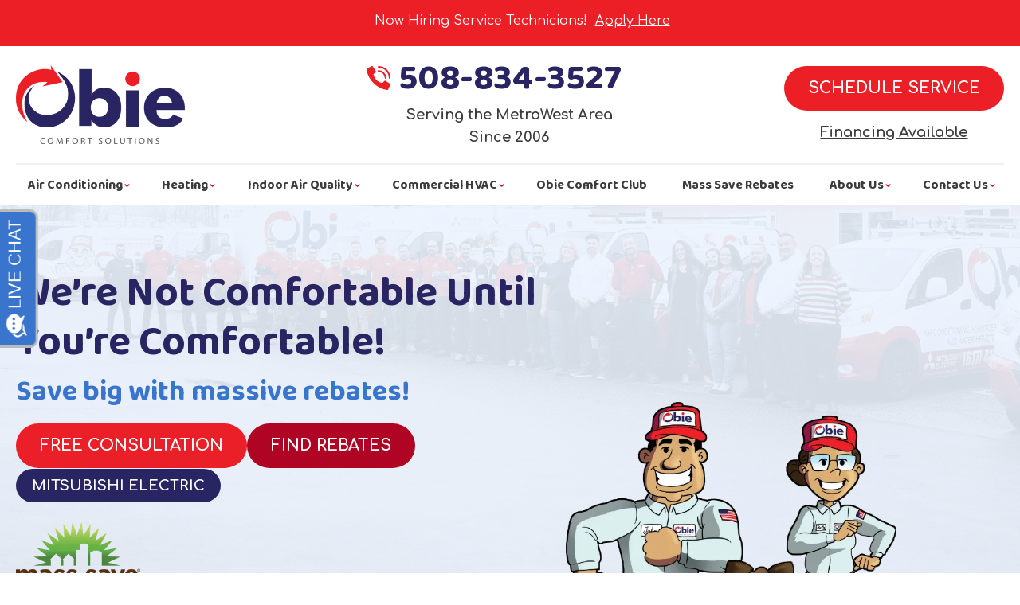

--- FILE ---
content_type: text/html; charset=UTF-8
request_url: https://www.obiecomfortsolutions.com/?robots=1
body_size: 33283
content:
<!DOCTYPE html>
<html lang="en" id="doc" class="no-js">
<head>
  <title>HVAC Contractor in Framingham, MA | AC &amp; Heating Services</title>
  <meta charset="UTF-8">
  
  
  <meta name="viewport" content="width=device-width, initial-scale=1.0">  
  <meta name="google-site-verification" content="3grjw89iquiKwcx-ZhSrd4bzO3PNhwalkcyHOPGfURw" />
  <meta name="msvalidate.01" content="2DC19D63D91DB728C05FEDF71D97A7AB" />
  <script>
window.dataLayer = window.dataLayer || [];
function gtag(){dataLayer.push(arguments)};
gtag('get', 'G-CLST5KN59K', 'session_id', (id) => { document.cookie="_ims_ga_sid="+id+";path=/"; });
gtag('get', 'G-CLST5KN59K', 'client_id', (id) => { document.cookie="_ims_ga_cid="+id+";path=/"; });
</script>
<!-- Google Tag Manager -->
<script>(function(w,d,s,l,i){w[l]=w[l]||[];w[l].push({'gtm.start':
  new Date().getTime(),event:'gtm.js'});var f=d.getElementsByTagName(s)[0],
  j=d.createElement(s),dl=l!='dataLayer'?'&l='+l:'';j.async=true;j.src=
  'https://www.googletagmanager.com/gtm.js?id='+i+dl;f.parentNode.insertBefore(j,f);
  })(window,document,'script','dataLayer','GTM-KS37XVG4');</script>
<!-- End Google Tag Manager --><style> #emergency-alert-banner {background-color: #3A3A3A;border-bottom: 2px solid #fff;}#emergency-alert-banner.red {background-color: #ff0000;border-bottom: 2px solid #fff;}#emergency-alert-banner p {color: #fff;text-align: center;padding: 14px 0;margin: 0;font-size: 16px;line-height: 25px;}#emergency-alert-banner p span {position: relative;padding-left: 35px;}#emergency-alert-banner p span:before {content: '';height: 25px;width: 25px;background-image: url('https://cdn.imarketsolutions.com/alert/alert-red.svg');background-repeat: no-repeat;background-size: contain;position: absolute;left: 0;top: -4px;}#emergency-alert-banner.red p span:before {background-image: url('https://cdn.imarketsolutions.com/alert/alert-white.svg');}#emergency-alert-banner p a:link, #emergency-alert-banner p a:visited {color: #fff;text-decoration: underline;display: inline-block;padding:0 5px;/*font-weight: bold;*/}#emergency-alert-banner p a:hover, #emergency-alert-banner p a:active {color: #fff;text-decoration: none;}@media all and (max-width: 800px) {#emergency-alert-banner {padding-top:40px;}#ppc-template #emergency-alert-banner {padding-top:0;}#emergency-alert-banner p span {padding-left: 28px;}#emergency-alert-banner p span:before {height: 22px;width: 22px;}}#emergency-alert-banner .width-limiter {max-width: 1250px;margin: 0 auto;width: calc(100% - 40px);} #print-details #emergency-alert-banner {display:none;} #emergency-alert-banner.red { background-color: #ec1f27 !important; padding-top: 0 !important; }
#emergency-alert-banner.red p span:before { display: none !important; }
#emergency-alert-banner p a::before {
    content: 'Apply Here';
    position: relative;
    display: inline-block;
    font-size: 16px;
    text-decoration: underline;
}
#emergency-alert-banner p a:hover::before {
    text-decoration: none;
}
#emergency-alert-banner p a {
    font-size: 0;
} </style>
<script type="text/javascript">
(function(){
             var d = document, t = "script",
                 o = d.createElement(t),
                 s = d.getElementsByTagName(t)[0];
                 o.src = "https://app.realworklabs.com/static/plugin/loader.js?v=" + new Date().getTime();
                 window.addEventListener("rwlPluginReady", function () {
                     window.rwlPlugin.init("https://app.realworklabs.com", "0mtpZCP24C_8Yqhi");
                }, false);
                s.parentNode.insertBefore(o, s);

            }());
</script>
<script async src="https://searchlight.partners/photon/photon-3p.js"></script>

  <meta name="description" content="Obie Comfort Solutions provides expert HVAC services in Framingham, MA and the surrounding areas. Contact us today!">	
  <link rel="canonical" href="https://www.obiecomfortsolutions.com">
    <link rel="apple-touch-icon" sizes="76x76" href="/apple-touch-icon-76x76.png" >
  <link rel="apple-touch-icon" sizes="120x120" href="/apple-touch-icon-120x120.png" >
  <link rel="apple-touch-icon" sizes="152x152" href="/apple-touch-icon-152x152.png" >
  <link rel="shortcut icon" href="/favicon.ico" type="image/x-icon" >
  <link rel="home" title="" href="https://www.obiecomfortsolutions.com/" >
  <link rel="image_src" href="/assets/templates/main/images/logo.png" >
  <link rel="preload" href="/assets/templates/main/images/backgrounds/hero.jpg" as="image" media="all and (min-width: 801px)">
<link rel="preload" href="/assets/templates/main/images/backgrounds/hero-mobile.jpg" as="image" media="all and (max-width: 800px)">
  <!-- BEGIN: STYLES --> 
  <link rel="stylesheet" href="/assets/templates/main/css/mobile.min.css" media="screen">
<link rel="stylesheet" href="/assets/templates/main/css/responsive.min.css" media="screen and (min-width: 571px)">
<link rel="stylesheet" href="/assets/templates/main/css/google_recaptcha_badge.min.css" media="screen">
  <link rel="stylesheet" href="/assets/templates/main/css/home.min.css" media="screen">
  <style>
 @media all and (max-width: 800px) {
   #container-banner {
     background-image: url("/assets/templates/main/images/backgrounds/hero-mobile.jpg");
    }
 }
 @media all and (min-width: 801px) {
   #container-banner {
     background-image: url("/assets/templates/main/images/backgrounds/hero.jpg");
   }
 }
</style>
  
  <link rel="stylesheet" href="/assets/templates/main/css/print.min.css" media="print" >
  
  <!-- END: STYLES -->
  <script>
    var doc = document.getElementById('doc');
    doc.removeAttribute('class', 'no-js');
    doc.setAttribute('class', 'js');
    imsUtilIsScrolledStart = 150;
    imsUtilCloseText = "Close";
  </script>
  <script>// Object.assign polyfill for old browsers.
"function"!=typeof Object.assign&&(Object.assign=function(n){"use strict";if(null==n)throw new TypeError("Cannot convert undefined or null to object");n=Object(n);for(var t=1;t<arguments.length;t++){var r=arguments[t];if(null!=r)for(var e in r)Object.prototype.hasOwnProperty.call(r,e)&&(n[e]=r[e])}return n});

//Minified matchMedia.js polyfill - fixes media query issues in IE
//https://github.com/paulirish/matchMedia.js
/*! matchMedia() polyfill - Test a CSS media type/query in JS. Authors & copyright (c) 2012: Scott Jehl, Paul Irish, Nicholas Zakas, David Knight. Dual MIT/BSD license */
;window.matchMedia||(window.matchMedia=function(){"use strict";var e=window.styleMedia||window.media;if(!e){var t=document.createElement("style"),i=document.getElementsByTagName("script")[0],n=null;t.type="text/css",t.id="matchmediajs-test",i.parentNode.insertBefore(t,i),n="getComputedStyle"in window&&window.getComputedStyle(t,null)||t.currentStyle,e={matchMedium:function(e){var i="@media "+e+"{ #matchmediajs-test { width: 1px; } }";return t.styleSheet?t.styleSheet.cssText=i:t.textContent=i,"1px"===n.width}}}return function(t){return{matches:e.matchMedium(t||"all"),media:t||"all"}}}());
/*! matchMedia() polyfill addListener/removeListener extension. Author & copyright (c) 2012: Scott Jehl. Dual MIT/BSD license */
!function(){if(window.matchMedia&&window.matchMedia("all").addListener)return!1;var e=window.matchMedia,n=e("only all").matches,i=!1,t=0,a=[],r=function(){clearTimeout(t),t=setTimeout(function(){for(var n=0,i=a.length;i>n;n++){var t=a[n].mql,r=a[n].listeners||[],o=e(t.media).matches;if(o!==t.matches){t.matches=o;for(var c=0,d=r.length;d>c;c++)r[c].call(window,t)}}},30)};window.matchMedia=function(t){var o=e(t),c=[],d=0;return o.addListener=function(e){n&&(i||(i=!0,window.addEventListener("resize",r,!0)),0===d&&(d=a.push({mql:o,listeners:c})),c.push(e))},o.removeListener=function(e){for(var n=0,i=c.length;i>n;n++)c[n]===e&&c.splice(n,1)},o}}();

//https://github.com/taylorhakes/promise-polyfill
//CDN Polyfill
//https://cdn.jsdelivr.net/npm/promise-polyfill@8/dist/polyfill.min.js
//This will set a global Promise object if the browser doesn't already have window.Promise.
//IE8+, Chrome, Firefox, IOS 4+, Safari 5+, Opera
!function(e,t){"object"==typeof exports&&"undefined"!=typeof module?t():"function"==typeof define&&define.amd?define(t):t()}(0,function(){"use strict";function e(e){var t=this.constructor;return this.then(function(n){return t.resolve(e()).then(function(){return n})},function(n){return t.resolve(e()).then(function(){return t.reject(n)})})}function t(e){return new this(function(t,n){function o(e,n){if(n&&("object"==typeof n||"function"==typeof n)){var f=n.then;if("function"==typeof f)return void f.call(n,function(t){o(e,t)},function(n){r[e]={status:"rejected",reason:n},0==--i&&t(r)})}r[e]={status:"fulfilled",value:n},0==--i&&t(r)}if(!e||"undefined"==typeof e.length)return n(new TypeError(typeof e+" "+e+" is not iterable(cannot read property Symbol(Symbol.iterator))"));var r=Array.prototype.slice.call(e);if(0===r.length)return t([]);for(var i=r.length,f=0;r.length>f;f++)o(f,r[f])})}function n(e){return!(!e||"undefined"==typeof e.length)}function o(){}function r(e){if(!(this instanceof r))throw new TypeError("Promises must be constructed via new");if("function"!=typeof e)throw new TypeError("not a function");this._state=0,this._handled=!1,this._value=undefined,this._deferreds=[],l(e,this)}function i(e,t){for(;3===e._state;)e=e._value;0!==e._state?(e._handled=!0,r._immediateFn(function(){var n=1===e._state?t.onFulfilled:t.onRejected;if(null!==n){var o;try{o=n(e._value)}catch(r){return void u(t.promise,r)}f(t.promise,o)}else(1===e._state?f:u)(t.promise,e._value)})):e._deferreds.push(t)}function f(e,t){try{if(t===e)throw new TypeError("A promise cannot be resolved with itself.");if(t&&("object"==typeof t||"function"==typeof t)){var n=t.then;if(t instanceof r)return e._state=3,e._value=t,void c(e);if("function"==typeof n)return void l(function(e,t){return function(){e.apply(t,arguments)}}(n,t),e)}e._state=1,e._value=t,c(e)}catch(o){u(e,o)}}function u(e,t){e._state=2,e._value=t,c(e)}function c(e){2===e._state&&0===e._deferreds.length&&r._immediateFn(function(){e._handled||r._unhandledRejectionFn(e._value)});for(var t=0,n=e._deferreds.length;n>t;t++)i(e,e._deferreds[t]);e._deferreds=null}function l(e,t){var n=!1;try{e(function(e){n||(n=!0,f(t,e))},function(e){n||(n=!0,u(t,e))})}catch(o){if(n)return;n=!0,u(t,o)}}var a=setTimeout;r.prototype["catch"]=function(e){return this.then(null,e)},r.prototype.then=function(e,t){var n=new this.constructor(o);return i(this,new function(e,t,n){this.onFulfilled="function"==typeof e?e:null,this.onRejected="function"==typeof t?t:null,this.promise=n}(e,t,n)),n},r.prototype["finally"]=e,r.all=function(e){return new r(function(t,o){function r(e,n){try{if(n&&("object"==typeof n||"function"==typeof n)){var u=n.then;if("function"==typeof u)return void u.call(n,function(t){r(e,t)},o)}i[e]=n,0==--f&&t(i)}catch(c){o(c)}}if(!n(e))return o(new TypeError("Promise.all accepts an array"));var i=Array.prototype.slice.call(e);if(0===i.length)return t([]);for(var f=i.length,u=0;i.length>u;u++)r(u,i[u])})},r.allSettled=t,r.resolve=function(e){return e&&"object"==typeof e&&e.constructor===r?e:new r(function(t){t(e)})},r.reject=function(e){return new r(function(t,n){n(e)})},r.race=function(e){return new r(function(t,o){if(!n(e))return o(new TypeError("Promise.race accepts an array"));for(var i=0,f=e.length;f>i;i++)r.resolve(e[i]).then(t,o)})},r._immediateFn="function"==typeof setImmediate&&function(e){setImmediate(e)}||function(e){a(e,0)},r._unhandledRejectionFn=function(e){void 0!==console&&console&&console.warn("Possible Unhandled Promise Rejection:",e)};var s=function(){if("undefined"!=typeof self)return self;if("undefined"!=typeof window)return window;if("undefined"!=typeof global)return global;throw Error("unable to locate global object")}();"function"!=typeof s.Promise?s.Promise=r:s.Promise.prototype["finally"]?s.Promise.allSettled||(s.Promise.allSettled=t):s.Promise.prototype["finally"]=e});

function requirejs_register(r,n,o,e,i){var t,u,a,l=window,f="REQUIRE_CONFIG",d=[],c=[];for(l.hasOwnProperty("REQUIRE_LOAD_FLAG")||(l.REQUIRE_LOAD_FLAG=[]),l.hasOwnProperty(f)||(d.module=[],d.aliases=[],l[f]=d),c.src=n,c.global=o,c.loadable=e,l[f].module[r]=c,a=l[f].aliases,u=i.length,t=0;t<u;t++)a[i[t]]=r}function requirejs_onload(r){window.REQUIRE_LOAD_FLAG[r]=0}!function(r){"use strict";var n=[],o=function(r,n,o){var i=void 0,t=r;return r=f(r),null==n&&null==o&&"undefined"!=typeof Promise?i=new Promise(function(r,e){n=function(){r()},o=function(){e()}}):null==o&&(o=n),a(t,n,o)?(e(r,n,o),i):i},e=function(r,o,e){var t=r.length,u=0,a=function(){for(var l=null;u<t;){if(l=r[u],0!==n[l]){i(l,a,e);break}u++}u>=t&&o()};a()},i=function(r,o,e){0===n[r]?o():Array.isArray(n[r])?(n[r][0].push(o),n[r][1].push(e)):(n[r]=[[o],[e]],t(r,function(){var o,e=n[r][0],i=e.length;for(n[r]=0,o=0;o<i;o++)(0,e[o])()},function(){var o,e=n[r][1],i=e.length;for(n[r]=void 0,o=0;o<i;o++)(0,e[o])()}))},t=function(n,o,e){var i,t,u,a,l=!1,f=r.document.createElement("script"),d=!1;f.charset="utf-8",f.timeout=120,f.src=v(n),i=function(n){f.onerror=f.onload=null,r.removeEventListener("error",a),clearTimeout(c),l?o():(f.remove(),e())},t=function(){d||(l=!0),i()},u=function(){d=!0,i()},a=function(o){o.url===v(n)&&(d=!0),r.removeEventListener("error",a)};var c=setTimeout(function(){d||(l=!0),i()},12e4);r.addEventListener("error",a),f.onerror=u,f.onload=t,document.head.appendChild(f)},u=function(){return void 0!==r.REQUIRE_CONFIG||void 0!==r.REQUIRE_LOAD_FLAG},a=function(r,n,o){var e,i,t,a=!0;if(t=u(),!Array.isArray(r))return a=!t||l(r,n,o);for(i=r.length,e=0;e<i&&(a=!t||l(r[e],n,o));e++);return a},l=function(o,e,i){var t,u,a=c(o),l=d(a);return 0===n[l]||(t=E(a),u=I(a),!R(a)&&0!==t&&r.hasOwnProperty("global")&&void 0!==r.global?(n[l]=0,!0):R(a)||0!==u?!!R(a)||(i(),!1):(n[l]=0,!0))},f=function(r){var n,o;if(!Array.isArray(r))return[d(r)];o=[],n=r.length;for(var e=0;e<n;e++)o.push(d(r[e]));return o},d=function(r){return v(s(c(r)))},c=function(n){if(!u())return n;var o=void 0!==r.REQUIRE_CONFIG.aliases?r.REQUIRE_CONFIG.aliases[n]:void 0;return void 0!==o?o:n},s=function(n){if(!u())return n;var o=void 0!==r.REQUIRE_CONFIG.module?r.REQUIRE_CONFIG.module[n]:void 0;return Array.isArray(o)&&void 0!==o.src?o.src:void 0!==o?o:n},v=function(n){return r.hasOwnProperty("location")&&r.location.hasOwnProperty("origin")&&"/"===n.charAt(0)?r.location.origin+n:n},E=function(n){if(!u())return 0;var o=void 0!==r.REQUIRE_CONFIG.module?r.REQUIRE_CONFIG.module[n]:void 0;return Array.isArray(o)&&void 0!==o.global?o.global:0},R=function(n){if(!u())return 1;var o=void 0!==r.REQUIRE_CONFIG.module?r.REQUIRE_CONFIG.module[n]:void 0;return Array.isArray(o)&&void 0!==o.loadable?o.loadable:1},I=function(n){if(u())return r.REQUIRE_LOAD_FLAG[n]};"undefined"!=typeof module?module.exports=o:r.requirejs=o}("undefined"!=typeof global?global:this);
/* MIT https://github.com/fabiospampinato/cash */
(function(){
    'use strict';var e={"class":"className",contenteditable:"contentEditable","for":"htmlFor",readonly:"readOnly",maxlength:"maxLength",tabindex:"tabIndex",colspan:"colSpan",rowspan:"rowSpan",usemap:"useMap"};function aa(a,b){try{return a(b)}catch(c){return b}}
    var k=document,m=window,ba=k.documentElement,n=k.createElement.bind(k),ca=n("div"),p=n("table"),da=n("tbody"),ea=n("tr"),q=Array.isArray,r=Array.prototype,fa=r.concat,t=r.filter,ha=r.indexOf,ia=r.map,ja=r.push,ka=r.slice,u=r.some,la=r.splice,ma=/^#(?:[\w-]|\\.|[^\x00-\xa0])*$/,na=/^\.(?:[\w-]|\\.|[^\x00-\xa0])*$/,oa=/<.+>/,pa=/^\w+$/;function v(a,b){return a&&(w(b)||x(b))?na.test(a)?b.getElementsByClassName(a.slice(1)):pa.test(a)?b.getElementsByTagName(a):b.querySelectorAll(a):[]}
    var B=function(){function a(a,c){if(a){if(a instanceof B)return a;var b=a;if(C(a)){if(b=(c instanceof B?c[0]:c)||k,b=ma.test(a)?b.getElementById(a.slice(1)):oa.test(a)?qa(a):v(a,b),!b)return}else if(D(a))return this.ready(a);if(b.nodeType||b===m)b=[b];this.length=b.length;a=0;for(c=this.length;a<c;a++)this[a]=b[a]}}a.prototype.init=function(b,c){return new a(b,c)};return a}(),E=B.prototype,F=E.init;F.fn=F.prototype=E;E.length=0;E.splice=la;"function"===typeof Symbol&&(E[Symbol.iterator]=r[Symbol.iterator]);
    E.map=function(a){return F(fa.apply([],ia.call(this,function(b,c){return a.call(b,c,b)})))};E.slice=function(a,b){return F(ka.call(this,a,b))};var ra=/-([a-z])/g;function G(a){return a.replace(ra,function(a,c){return c.toUpperCase()})}F.guid=1;function sa(a,b){var c=a&&(a.matches||a.webkitMatchesSelector||a.msMatchesSelector);return!!c&&!!b&&c.call(a,b)}function H(a){return!!a&&a===a.window}function w(a){return!!a&&9===a.nodeType}function x(a){return!!a&&1===a.nodeType}
    function D(a){return"function"===typeof a}function C(a){return"string"===typeof a}function ta(a){return!isNaN(parseFloat(a))&&isFinite(a)}function I(a){if("object"!==typeof a||null===a)return!1;a=Object.getPrototypeOf(a);return null===a||a===Object.prototype}F.isWindow=H;F.isFunction=D;F.isArray=q;F.isNumeric=ta;F.isPlainObject=I;E.get=function(a){if(void 0===a)return ka.call(this);a=Number(a);return this[0>a?a+this.length:a]};E.eq=function(a){return F(this.get(a))};E.first=function(){return this.eq(0)};
    E.last=function(){return this.eq(-1)};function J(a,b,c){if(c)for(c=a.length;c--&&!1!==b.call(a[c],c,a[c]););else if(I(a)){var d=Object.keys(a);c=0;for(var h=d.length;c<h;c++){var f=d[c];if(!1===b.call(a[f],f,a[f]))break}}else for(c=0,h=a.length;c<h&&!1!==b.call(a[c],c,a[c]);c++);return a}F.each=J;E.each=function(a){return J(this,a)};E.prop=function(a,b){if(a){if(C(a))return a=e[a]||a,2>arguments.length?this[0]&&this[0][a]:this.each(function(c,h){h[a]=b});for(var c in a)this.prop(c,a[c]);return this}};
    E.removeProp=function(a){return this.each(function(b,c){delete c[e[a]||a]})};function K(){for(var a=[],b=0;b<arguments.length;b++)a[b]=arguments[b];b="boolean"===typeof a[0]?a.shift():!1;var c=a.shift(),d=a.length;if(!c)return{};if(!d)return K(b,F,c);for(var h=0;h<d;h++){var f=a[h],g;for(g in f)b&&(q(f[g])||I(f[g]))?(c[g]&&c[g].constructor===f[g].constructor||(c[g]=new f[g].constructor),K(b,c[g],f[g])):c[g]=f[g]}return c}F.extend=K;E.extend=function(a){return K(E,a)};
    function L(a){return C(a)?function(b,c){return sa(c,a)}:D(a)?a:a instanceof B?function(b,c){return a.is(c)}:a?function(b,c){return c===a}:function(){return!1}}E.filter=function(a){var b=L(a);return F(t.call(this,function(a,d){return b.call(a,d,a)}))};function M(a,b){return b?a.filter(b):a}var ua=/\S+/g;function N(a){return C(a)?a.match(ua)||[]:[]}E.hasClass=function(a){return!!a&&u.call(this,function(b){return x(b)&&b.classList.contains(a)})};
    E.removeAttr=function(a){var b=N(a);return this.each(function(a,d){x(d)&&J(b,function(a,b){d.removeAttribute(b)})})};E.attr=function(a,b){if(a){if(C(a)){if(2>arguments.length){if(!this[0]||!x(this[0]))return;var c=this[0].getAttribute(a);return null===c?void 0:c}return void 0===b?this:null===b?this.removeAttr(a):this.each(function(c,h){x(h)&&h.setAttribute(a,b)})}for(c in a)this.attr(c,a[c]);return this}};
    E.toggleClass=function(a,b){var c=N(a),d=void 0!==b;return this.each(function(a,f){x(f)&&J(c,function(a,c){d?b?f.classList.add(c):f.classList.remove(c):f.classList.toggle(c)})})};E.addClass=function(a){return this.toggleClass(a,!0)};E.removeClass=function(a){return arguments.length?this.toggleClass(a,!1):this.attr("class","")};
    function O(a,b,c,d){for(var h=[],f=D(b),g=d&&L(d),y=0,z=a.length;y<z;y++)if(f){var l=b(a[y]);l.length&&ja.apply(h,l)}else for(l=a[y][b];!(null==l||d&&g(-1,l));)h.push(l),l=c?l[b]:null;return h}function P(a){return 1<a.length?t.call(a,function(a,c,d){return ha.call(d,a)===c}):a}F.unique=P;E.add=function(a,b){return F(P(this.get().concat(F(a,b).get())))};function Q(a,b,c){if(x(a)){var d=m.getComputedStyle(a,null);return c?d.getPropertyValue(b)||void 0:d[b]||a.style[b]}}
    function R(a,b){return parseInt(Q(a,b),10)||0}var S=/^--/,T={},va=ca.style,wa=["webkit","moz","ms"];function xa(a,b){void 0===b&&(b=S.test(a));if(b)return a;if(!T[a]){b=G(a);var c=""+b[0].toUpperCase()+b.slice(1);b=(b+" "+wa.join(c+" ")+c).split(" ");J(b,function(b,c){if(c in va)return T[a]=c,!1})}return T[a]}
    var ya={animationIterationCount:!0,columnCount:!0,flexGrow:!0,flexShrink:!0,fontWeight:!0,gridArea:!0,gridColumn:!0,gridColumnEnd:!0,gridColumnStart:!0,gridRow:!0,gridRowEnd:!0,gridRowStart:!0,lineHeight:!0,opacity:!0,order:!0,orphans:!0,widows:!0,zIndex:!0};function za(a,b,c){void 0===c&&(c=S.test(a));return c||ya[a]||!ta(b)?b:b+"px"}
    E.css=function(a,b){if(C(a)){var c=S.test(a);a=xa(a,c);if(2>arguments.length)return this[0]&&Q(this[0],a,c);if(!a)return this;b=za(a,b,c);return this.each(function(d,f){x(f)&&(c?f.style.setProperty(a,b):f.style[a]=b)})}for(var d in a)this.css(d,a[d]);return this};var Aa=/^\s+|\s+$/;function Ba(a,b){a=a.dataset[b]||a.dataset[G(b)];return Aa.test(a)?a:aa(JSON.parse,a)}
    E.data=function(a,b){if(!a){if(!this[0])return;var c={},d;for(d in this[0].dataset)c[d]=Ba(this[0],d);return c}if(C(a))return 2>arguments.length?this[0]&&Ba(this[0],a):void 0===b?this:this.each(function(c,d){c=b;c=aa(JSON.stringify,c);d.dataset[G(a)]=c});for(d in a)this.data(d,a[d]);return this};function Ca(a,b){var c=a.documentElement;return Math.max(a.body["scroll"+b],c["scroll"+b],a.body["offset"+b],c["offset"+b],c["client"+b])}
    function Da(a,b){return R(a,"border"+(b?"Left":"Top")+"Width")+R(a,"padding"+(b?"Left":"Top"))+R(a,"padding"+(b?"Right":"Bottom"))+R(a,"border"+(b?"Right":"Bottom")+"Width")}
    J([!0,!1],function(a,b){J(["Width","Height"],function(a,d){E[(b?"outer":"inner")+d]=function(c){if(this[0])return H(this[0])?b?this[0]["inner"+d]:this[0].document.documentElement["client"+d]:w(this[0])?Ca(this[0],d):this[0][(b?"offset":"client")+d]+(c&&b?R(this[0],"margin"+(a?"Top":"Left"))+R(this[0],"margin"+(a?"Bottom":"Right")):0)}})});
    J(["Width","Height"],function(a,b){var c=b.toLowerCase();E[c]=function(d){if(!this[0])return void 0===d?void 0:this;if(!arguments.length)return H(this[0])?this[0].document.documentElement["client"+b]:w(this[0])?Ca(this[0],b):this[0].getBoundingClientRect()[c]-Da(this[0],!a);var h=parseInt(d,10);return this.each(function(b,d){x(d)&&(b=Q(d,"boxSizing"),d.style[c]=za(c,h+("border-box"===b?Da(d,!a):0)))})}});var U={};
    E.toggle=function(a){return this.each(function(b,c){if(x(c))if(void 0===a?"none"===Q(c,"display"):a){if(c.style.display=c.___cd||"","none"===Q(c,"display")){b=c.style;c=c.tagName;if(U[c])c=U[c];else{var d=n(c);k.body.insertBefore(d,null);var h=Q(d,"display");k.body.removeChild(d);c=U[c]="none"!==h?h:"block"}b.display=c}}else c.___cd=Q(c,"display"),c.style.display="none"})};E.hide=function(){return this.toggle(!1)};E.show=function(){return this.toggle(!0)};
    function Ea(a,b){return!b||!u.call(b,function(b){return 0>a.indexOf(b)})}var V={focus:"focusin",blur:"focusout"},W={mouseenter:"mouseover",mouseleave:"mouseout"},Fa=/^(mouse|pointer|contextmenu|drag|drop|click|dblclick)/i;function Ga(a,b,c,d,h){var f=a.___ce=a.___ce||{};f[b]=f[b]||[];f[b].push([c,d,h]);a.addEventListener(b,h)}function X(a){a=a.split(".");return[a[0],a.slice(1).sort()]}
    function Y(a,b,c,d,h){var f=a.___ce=a.___ce||{};if(b)f[b]&&(f[b]=f[b].filter(function(f){var g=f[0],z=f[1];f=f[2];if(h&&f.guid!==h.guid||!Ea(g,c)||d&&d!==z)return!0;a.removeEventListener(b,f)}));else for(b in f)Y(a,b,c,d,h)}
    E.off=function(a,b,c){var d=this;if(void 0===a)this.each(function(a,b){(x(b)||w(b)||H(b))&&Y(b)});else if(C(a))D(b)&&(c=b,b=""),J(N(a),function(a,h){a=X(h);h=a[0];var f=a[1],g=W[h]||V[h]||h;d.each(function(a,d){(x(d)||w(d)||H(d))&&Y(d,g,f,b,c)})});else for(var h in a)this.off(h,a[h]);return this};
    E.on=function(a,b,c,d,h){var f=this;if(!C(a)){for(var g in a)this.on(g,b,c,a[g],h);return this}C(b)||(void 0!==b&&null!==b&&(void 0!==c&&(d=c),c=b),b="");D(d)||(d=c,c=void 0);if(!d)return this;J(N(a),function(a,g){a=X(g);g=a[0];var l=a[1],z=W[g]||V[g]||g,y=g in W,Ka=g in V;z&&f.each(function(a,f){if(x(f)||w(f)||H(f))a=function La(a){if(a.target["___i"+a.type])return a.stopImmediatePropagation();if(!a.namespace||Ea(l,a.namespace.split(".")))if(b||!(Ka&&(a.target!==f||a.___ot===z)||y&&a.relatedTarget&&
    f.contains(a.relatedTarget))){var g=f;if(b){for(var A=a.target;!sa(A,b);){if(A===f)return;A=A.parentNode;if(!A)return}g=A;a.___cd=!0}a.___cd&&Object.defineProperty(a,"currentTarget",{configurable:!0,get:function(){return g}});Object.defineProperty(a,"data",{configurable:!0,get:function(){return c}});A=d.call(g,a,a.___td);h&&Y(f,z,l,b,La);!1===A&&(a.preventDefault(),a.stopPropagation())}},a.guid=d.guid=d.guid||F.guid++,Ga(f,z,l,b,a)})});return this};E.one=function(a,b,c,d){return this.on(a,b,c,d,!0)};
    E.ready=function(a){function b(){return setTimeout(a,0,F)}"loading"!==k.readyState?b():k.addEventListener("DOMContentLoaded",b);return this};E.trigger=function(a,b){if(C(a)){var c=X(a),d=c[0];c=c[1];var h=W[d]||V[d]||d;if(!h)return this;var f=Fa.test(h)?"MouseEvents":"HTMLEvents";a=k.createEvent(f);a.initEvent(h,!0,!0);a.namespace=c.join(".");a.___ot=d}a.___td=b;var g=a.___ot in V;return this.each(function(b,c){g&&D(c[a.___ot])&&(c["___i"+a.type]=!0,c[a.___ot](),c["___i"+a.type]=!1);c.dispatchEvent(a)})};
    function Ha(a){return a.multiple&&a.options?O(t.call(a.options,function(a){return a.selected&&!a.disabled&&!a.parentNode.disabled}),"value"):a.value||""}var Ia=/%20/g,Ja=/\r?\n/g,Ma=/file|reset|submit|button|image/i,Na=/radio|checkbox/i;
    E.serialize=function(){var a="";this.each(function(b,c){J(c.elements||[c],function(b,c){c.disabled||!c.name||"FIELDSET"===c.tagName||Ma.test(c.type)||Na.test(c.type)&&!c.checked||(b=Ha(c),void 0!==b&&(b=q(b)?b:[b],J(b,function(b,d){b=a;d="&"+encodeURIComponent(c.name)+"="+encodeURIComponent(d.replace(Ja,"\r\n")).replace(Ia,"+");a=b+d})))})});return a.slice(1)};
    E.val=function(a){return arguments.length?this.each(function(b,c){if((b=c.multiple&&c.options)||Na.test(c.type)){var d=q(a)?ia.call(a,String):null===a?[]:[String(a)];b?J(c.options,function(a,b){b.selected=0<=d.indexOf(b.value)},!0):c.checked=0<=d.indexOf(c.value)}else c.value=void 0===a||null===a?"":a}):this[0]&&Ha(this[0])};E.clone=function(){return this.map(function(a,b){return b.cloneNode(!0)})};E.detach=function(a){M(this,a).each(function(a,c){c.parentNode&&c.parentNode.removeChild(c)});return this};
    var Oa=/^\s*<(\w+)[^>]*>/,Pa=/^<(\w+)\s*\/?>(?:<\/\1>)?$/,Qa={"*":ca,tr:da,td:ea,th:ea,thead:p,tbody:p,tfoot:p};function qa(a){if(!C(a))return[];if(Pa.test(a))return[n(RegExp.$1)];var b=Oa.test(a)&&RegExp.$1;b=Qa[b]||Qa["*"];b.innerHTML=a;return F(b.childNodes).detach().get()}F.parseHTML=qa;E.empty=function(){return this.each(function(a,b){for(;b.firstChild;)b.removeChild(b.firstChild)})};
    E.html=function(a){return arguments.length?void 0===a?this:this.each(function(b,c){x(c)&&(c.innerHTML=a)}):this[0]&&this[0].innerHTML};E.remove=function(a){M(this,a).detach().off();return this};E.text=function(a){return void 0===a?this[0]?this[0].textContent:"":this.each(function(b,c){x(c)&&(c.textContent=a)})};E.unwrap=function(){this.parent().each(function(a,b){"BODY"!==b.tagName&&(a=F(b),a.replaceWith(a.children()))});return this};
    E.offset=function(){var a=this[0];if(a)return a=a.getBoundingClientRect(),{top:a.top+m.pageYOffset,left:a.left+m.pageXOffset}};E.offsetParent=function(){return this.map(function(a,b){for(a=b.offsetParent;a&&"static"===Q(a,"position");)a=a.offsetParent;return a||ba})};
    E.position=function(){var a=this[0];if(a){var b="fixed"===Q(a,"position"),c=b?a.getBoundingClientRect():this.offset();if(!b){var d=a.ownerDocument;for(b=a.offsetParent||d.documentElement;(b===d.body||b===d.documentElement)&&"static"===Q(b,"position");)b=b.parentNode;b!==a&&x(b)&&(d=F(b).offset(),c.top-=d.top+R(b,"borderTopWidth"),c.left-=d.left+R(b,"borderLeftWidth"))}return{top:c.top-R(a,"marginTop"),left:c.left-R(a,"marginLeft")}}};
    E.children=function(a){return M(F(P(O(this,function(a){return a.children}))),a)};E.contents=function(){return F(P(O(this,function(a){return"IFRAME"===a.tagName?[a.contentDocument]:"TEMPLATE"===a.tagName?a.content.childNodes:a.childNodes})))};E.find=function(a){return F(P(O(this,function(b){return v(a,b)})))};var Ra=/^\s*<!(?:\[CDATA\[|--)|(?:\]\]|--)>\s*$/g,Sa=/^$|^module$|\/(java|ecma)script/i,Ta=["type","src","nonce","noModule"];
    function Ua(a,b){a=F(a);a.filter("script").add(a.find("script")).each(function(a,d){if(Sa.test(d.type)&&ba.contains(d)){var c=n("script");c.text=d.textContent.replace(Ra,"");J(Ta,function(a,b){d[b]&&(c[b]=d[b])});b.head.insertBefore(c,null);b.head.removeChild(c)}})}
    function Z(a,b,c,d,h,f,g,y){J(a,function(a,f){J(F(f),function(a,f){J(F(b),function(b,g){var l=c?g:f;b=c?a:b;g=c?f:g;l=b?l.cloneNode(!0):l;b=!b;h?g.insertBefore(l,d?g.firstChild:null):g.parentNode.insertBefore(l,d?g:g.nextSibling);b&&Ua(l,g.ownerDocument)},y)},g)},f);return b}E.after=function(){return Z(arguments,this,!1,!1,!1,!0,!0)};E.append=function(){return Z(arguments,this,!1,!1,!0)};E.appendTo=function(a){return Z(arguments,this,!0,!1,!0)};E.before=function(){return Z(arguments,this,!1,!0)};
    E.insertAfter=function(a){return Z(arguments,this,!0,!1,!1,!1,!1,!0)};E.insertBefore=function(a){return Z(arguments,this,!0,!0)};E.prepend=function(){return Z(arguments,this,!1,!0,!0,!0,!0)};E.prependTo=function(a){return Z(arguments,this,!0,!0,!0,!1,!1,!0)};E.replaceWith=function(a){return this.before(a).remove()};E.replaceAll=function(a){F(a).replaceWith(this);return this};E.wrapAll=function(a){a=F(a);for(var b=a[0];b.children.length;)b=b.firstElementChild;this.first().before(a);return this.appendTo(b)};
    E.wrap=function(a){return this.each(function(b,c){var d=F(a)[0];F(c).wrapAll(b?d.cloneNode(!0):d)})};E.wrapInner=function(a){return this.each(function(b,c){b=F(c);c=b.contents();c.length?c.wrapAll(a):b.append(a)})};E.has=function(a){var b=C(a)?function(b,d){return v(a,d).length}:function(b,d){return d.contains(a)};return this.filter(b)};E.is=function(a){var b=L(a);return u.call(this,function(a,d){return b.call(a,d,a)})};E.next=function(a,b,c){return M(F(P(O(this,"nextElementSibling",b,c))),a)};
    E.nextAll=function(a){return this.next(a,!0)};E.nextUntil=function(a,b){return this.next(b,!0,a)};E.not=function(a){var b=L(a);return this.filter(function(c,d){return(!C(a)||x(d))&&!b.call(d,c,d)})};E.parent=function(a){return M(F(P(O(this,"parentNode"))),a)};E.index=function(a){var b=a?F(a)[0]:this[0];a=a?this:F(b).parent().children();return ha.call(a,b)};E.closest=function(a){var b=this.filter(a);if(b.length)return b;var c=this.parent();return c.length?c.closest(a):b};
    E.parents=function(a,b){return M(F(P(O(this,"parentElement",!0,b))),a)};E.parentsUntil=function(a,b){return this.parents(b,a)};E.prev=function(a,b,c){return M(F(P(O(this,"previousElementSibling",b,c))),a)};E.prevAll=function(a){return this.prev(a,!0)};E.prevUntil=function(a,b){return this.prev(b,!0,a)};E.siblings=function(a){return M(F(P(O(this,function(a){return F(a).parent().children().not(a)}))),a)};"undefined"!==typeof exports?module.exports=F:m.cash=m.$=F;
    })();
// -- Custom Rebuild - Touch and Webp - added 1-28-2021 -- //
/*! modernizr 3.6.0 (Custom Build) | MIT *
 * https://modernizr.com/download/?-touchevents-webp-prefixes-setclasses-teststyles !*/
!function(e,n,t){function o(e,n){return typeof e===n}function A(){var e,n,t,A,a,i,s;for(var r in u)if(u.hasOwnProperty(r)){if(e=[],n=u[r],n.name&&(e.push(n.name.toLowerCase()),n.options&&n.options.aliases&&n.options.aliases.length))for(t=0;t<n.options.aliases.length;t++)e.push(n.options.aliases[t].toLowerCase());for(A=o(n.fn,"function")?n.fn():n.fn,a=0;a<e.length;a++)i=e[a],s=i.split("."),1===s.length?Modernizr[s[0]]=A:(!Modernizr[s[0]]||Modernizr[s[0]]instanceof Boolean||(Modernizr[s[0]]=new Boolean(Modernizr[s[0]])),Modernizr[s[0]][s[1]]=A),f.push((A?"":"no-")+s.join("-"))}}function a(e){var n=h.className,t=Modernizr._config.classPrefix||"";if(m&&(n=n.baseVal),Modernizr._config.enableJSClass){var o=new RegExp("(^|\\s)"+t+"no-js(\\s|$)");n=n.replace(o,"$1"+t+"js$2")}Modernizr._config.enableClasses&&(n+=" "+t+e.join(" "+t),m?h.className.baseVal=n:h.className=n)}function i(){return"function"!=typeof n.createElement?n.createElement(arguments[0]):m?n.createElementNS.call(n,"http://www.w3.org/2000/svg",arguments[0]):n.createElement.apply(n,arguments)}function s(){var e=n.body;return e||(e=i(m?"svg":"body"),e.fake=!0),e}function r(e,t,o,A){var a,r,l,f,u="modernizr",c=i("div"),d=s();if(parseInt(o,10))for(;o--;)l=i("div"),l.id=A?A[o]:u+(o+1),c.appendChild(l);return a=i("style"),a.type="text/css",a.id="s"+u,(d.fake?d:c).appendChild(a),d.appendChild(c),a.styleSheet?a.styleSheet.cssText=e:a.appendChild(n.createTextNode(e)),c.id=u,d.fake&&(d.style.background="",d.style.overflow="hidden",f=h.style.overflow,h.style.overflow="hidden",h.appendChild(d)),r=t(c,e),d.fake?(d.parentNode.removeChild(d),h.style.overflow=f,h.offsetHeight):c.parentNode.removeChild(c),!!r}function l(e,n){if("object"==typeof e)for(var t in e)p(e,t)&&l(t,e[t]);else{e=e.toLowerCase();var o=e.split("."),A=Modernizr[o[0]];if(2==o.length&&(A=A[o[1]]),"undefined"!=typeof A)return Modernizr;n="function"==typeof n?n():n,1==o.length?Modernizr[o[0]]=n:(!Modernizr[o[0]]||Modernizr[o[0]]instanceof Boolean||(Modernizr[o[0]]=new Boolean(Modernizr[o[0]])),Modernizr[o[0]][o[1]]=n),a([(n&&0!=n?"":"no-")+o.join("-")]),Modernizr._trigger(e,n)}return Modernizr}var f=[],u=[],c={_version:"3.6.0",_config:{classPrefix:"",enableClasses:!0,enableJSClass:!0,usePrefixes:!0},_q:[],on:function(e,n){var t=this;setTimeout(function(){n(t[e])},0)},addTest:function(e,n,t){u.push({name:e,fn:n,options:t})},addAsyncTest:function(e){u.push({name:null,fn:e})}},Modernizr=function(){};Modernizr.prototype=c,Modernizr=new Modernizr;var d=c._config.usePrefixes?" -webkit- -moz- -o- -ms- ".split(" "):["",""];c._prefixes=d;var p,h=n.documentElement,m="svg"===h.nodeName.toLowerCase(),g=c.testStyles=r;!function(){var e={}.hasOwnProperty;p=o(e,"undefined")||o(e.call,"undefined")?function(e,n){return n in e&&o(e.constructor.prototype[n],"undefined")}:function(n,t){return e.call(n,t)}}(),c._l={},c.on=function(e,n){this._l[e]||(this._l[e]=[]),this._l[e].push(n),Modernizr.hasOwnProperty(e)&&setTimeout(function(){Modernizr._trigger(e,Modernizr[e])},0)},c._trigger=function(e,n){if(this._l[e]){var t=this._l[e];setTimeout(function(){var e,o;for(e=0;e<t.length;e++)(o=t[e])(n)},0),delete this._l[e]}},Modernizr._q.push(function(){c.addTest=l}),Modernizr.addAsyncTest(function(){function e(e,n,t){function o(n){var o=n&&"load"===n.type?1==A.width:!1,a="webp"===e;l(e,a&&o?new Boolean(o):o),t&&t(n)}var A=new Image;A.onerror=o,A.onload=o,A.src=n}var n=[{uri:"[data-uri]",name:"webp"},{uri:"[data-uri]",name:"webp.alpha"},{uri:"[data-uri]",name:"webp.animation"},{uri:"[data-uri]",name:"webp.lossless"}],t=n.shift();e(t.name,t.uri,function(t){if(t&&"load"===t.type)for(var o=0;o<n.length;o++)e(n[o].name,n[o].uri)})}),Modernizr.addTest("touchevents",function(){var t;if("ontouchstart"in e||e.DocumentTouch&&n instanceof DocumentTouch)t=!0;else{var o=["@media (",d.join("touch-enabled),("),"heartz",")","{#modernizr{top:9px;position:absolute}}"].join("");g(o,function(e){t=9===e.offsetTop})}return t}),A(),a(f),delete c.addTest,delete c.addAsyncTest;for(var v=0;v<Modernizr._q.length;v++)Modernizr._q[v]();e.Modernizr=Modernizr}(window,document);
// Replacement hoverintent - not jquery dependent
// Add tristen/hoverintent plugin
// https://github.com/tristen/hoverintent
!function(e,t){if("function"==typeof define&&define.amd)define("hoverintent",["module"],t);else if("undefined"!=typeof exports)t(module);else{var n={exports:{}};t(n),e.hoverintent=n.exports}}(this,function(e){"use strict";var t=Object.assign||function(e){for(var t=1;t<arguments.length;t++){var n=arguments[t];for(var o in n)Object.prototype.hasOwnProperty.call(n,o)&&(e[o]=n[o])}return e};e.exports=function(e,n,o){function i(e,t){return y&&(y=clearTimeout(y)),b=0,p?void 0:o.call(e,t)}function r(e){m=e.clientX,d=e.clientY}function u(e,t){if(y&&(y=clearTimeout(y)),Math.abs(h-m)+Math.abs(E-d)<x.sensitivity)return b=1,p?void 0:n.call(e,t);h=m,E=d,y=setTimeout(function(){u(e,t)},x.interval)}function s(t){return L=!0,y&&(y=clearTimeout(y)),e.removeEventListener("mousemove",r,!1),1!==b&&(h=t.clientX,E=t.clientY,e.addEventListener("mousemove",r,!1),y=setTimeout(function(){u(e,t)},x.interval)),this}function c(t){return L=!1,y&&(y=clearTimeout(y)),e.removeEventListener("mousemove",r,!1),1===b&&(y=setTimeout(function(){i(e,t)},x.timeout)),this}function v(t){L||(p=!0,n.call(e,t))}function a(t){!L&&p&&(p=!1,o.call(e,t))}function f(){e.addEventListener("focus",v,!1),e.addEventListener("blur",a,!1)}function l(){e.removeEventListener("focus",v,!1),e.removeEventListener("blur",a,!1)}var m,d,h,E,L=!1,p=!1,T={},b=0,y=0,x={sensitivity:7,interval:100,timeout:0,handleFocus:!1};return T.options=function(e){var n=e.handleFocus!==x.handleFocus;return x=t({},x,e),n&&(x.handleFocus?f():l()),T},T.remove=function(){e&&(e.removeEventListener("mouseover",s,!1),e.removeEventListener("mouseout",c,!1),l())},e&&(e.addEventListener("mouseover",s,!1),e.addEventListener("mouseout",c,!1)),T}});

function onLoadGoogleRecaptchaCallback(){imsUtil.onLoadGoogleRecaptchaCallback()}imsUtil={isScrolled:!1,isReCaptchaBadgeLoaded:!1,_recaptchaLoadPromise:void 0,_recaptchaReadyPromise:void 0,_formValidatorsLoadedPromise:void 0,_navHoverIntentListeners:[],_formValidationSettings:[],init:function(){imsUtil.autoPopulate("input.populate"),imsUtil.autoTopContent("city-landing-page"),imsUtil.datePickerFields(),imsUtil.mailtoFix("REMOVETHISBEFORESENDING"),imsUtil.preparePopups(),imsUtil.initModals(),imsUtil.validateZip(),imsUtil.youtubeVideoImage(),imsUtil.youtubeTrigger(".ims-vid-trigger"),cash("body").on("click","input.close-modal-popup",function(){cash("input.close-modal-popup").parent().hide()}),cash(window).on("load",function(){imsUtil.elementResize(imsUtilElementsToResize,imsUtilElementResizeFactor)}),cash(window).on("resize",function(){setTimeout(function(){imsUtil.elementResize(imsUtilElementsToResize,imsUtilElementResizeFactor)},150),setTimeout(function(){imsUtil.elementResize(imsUtilElementsToResize,imsUtilElementResizeFactor)},300)}),cash("#hc-trigger").on("click",function(){setTimeout(function(){imsUtil.elementResize(imsUtilElementsToResize,imsUtilElementResizeFactor)},25)}),cash(window).on("scroll",function(){imsUtil.windowScrollTop()<=imsUtilIsScrolledStart?imsUtil.isScrolled=!1:imsUtil.isScrolled=!0,imsUtil.isViewable()});setInterval(function(){imsUtil.isScrolled?cash("body").addClass("ims-is-scrolled"):cash("body").removeClass("ims-is-scrolled")},250);imsUtil.initMultiColumnDropdown(),imsUtil.repositionMultiColumnDropdown(),imsUtil.repositionMiniDropdown(),imsUtil.resizeMegaDropdown(),cash(window).on("resize",function(){imsUtil.resizeMegaDropdown(),imsUtil.repositionMiniDropdown(),imsUtil.repositionMultiColumnDropdown()}),mql=window.matchMedia("(max-width: "+imsUtilMatchMediaPx+"px)"),imsUtil.mqlHandler(mql),mql.addListener(imsUtil.mqlHandler),initialScrollTop=imsUtil.windowScrollTop(),initialText={},cash(".toggle-controller-state").each(function(a){var b=cash(this).attr("id"),c=cash(this).text();initialText[b]=c}),cash(".toggle-controller-state").find("a").on("click",function(a){a.preventDefault(),imsUtil.toggleState(cash(this),"toggle-controller-state")}),imsUtil._recaptchaReadyPromise=new Promise(function(a){imsUtil.onLoadGoogleRecaptchaCallback=function(){var b=document.documentElement,c=b.getAttribute("class");b.setAttribute("class",c+" recaptcha");var d;"function"==typeof Event?d=new Event("RECAPTCHALoaded"):(d=document.createEvent("Event"),d.initEvent("RECAPTCHALoaded",!1,!0)),b.dispatchEvent(d),a()}}),imsUtil.lazyLoadFormValidators()},registerFormValidationSettings:function(a,b){imsUtil._formValidationSettings[a]=b},lookupFormValidationSettings:function(a){return imsUtil._formValidationSettings[a]},windowScrollTop:function(){return(window.pageYOffset||doc.scrollTop)-(doc.clientTop||0)},loadJS:function(a){if(void 0!==window.enhance)window.enhance.loadJS(a);else{var b=document.createElement("script");b.src=a,document.head.appendChild(b)}},lazyLoadFormValidators:function(){var a=!1;cash("input[type='submit'],button[type='submit']").on("click.imslazyformvalidator",function(b){var c=this;a||cash(this).parents("form").first().each(function(){var d,e;(e=cash(this).attr("id"))&&(d="#"+e,imsUtil.lookupFormValidationSettings(d)&&(b.preventDefault(),b.stopImmediatePropagation(),imsUtil.loadFormValidators().finally(function(){cash("input[type='submit'],button[type='submit']").off("click.imslazyformvalidator"),a||(a=!0,cash(c).trigger("click"))})))})})},loadFormValidators:function(){return void 0!==imsUtil._formValidatorsLoadedPromise?imsUtil._formValidatorsLoadedPromise:(imsUtil._formValidatorsLoadedPromise=requirejs("jquery").then(function(){$.validator.setDefaults({onfocusout:!1,onkeyup:!1,onclick:!1,focusInvalid:!1,showErrors:function(a,b){if(0==$(this.currentForm).find("#error-container").length&&($("#error-container").remove(),$('<div id="error-container"><input type="button" class="close-modal-popup" alt="Close" value="X"><h2>The following errors occurred</h2><ul></ul></div>').prependTo($("#container-all")).hide()),this.numberOfInvalids()){var c="";for(var d in b)this.settings.highlight.call(this,b[d].element,this.settings.errorClass),c+=$.validator.format("<li>{0}</li>",b[d].message);if($("#error-container ul").html(c).parent().slideDown("fast"),window.location.hash="#error-container",this.settings.unhighlight)for(var d=0,e=this.validElements();e[d];d++)this.settings.unhighlight.call(this,e[d],this.settings.errorClass);$(".error").on("focus",function(){$(this).removeClass("error")}),$(".error").on("click",function(){$(this).removeClass("error")})}}}),$("form").each(function(a){var b,c,d=$(this).attr("id");d&&(b="#"+d,(c=imsUtil.lookupFormValidationSettings(b))&&$(b).validate(c))})}).catch(function(a){throw imsUtil._formValidatorsLoadedPromise="undefined",a}),imsUtil._formValidatorsLoadedPromise)},lazyLoadGoogleRecaptchaScript:function(){imsUtil.loadGoogleRecaptchaBadge(),cash("input, select, textarea, button").on("focus.imslazyrecaptcha",function(){imsUtil.loadGoogleRecaptchaScript().then(function(){cash("input, select, textarea, button").off("focus.imslazyrecaptcha")})})},autoPopulate:function(a){cash(a).length>0&&requirejs("jquery",function(){$(a).each(function(){if(!$(this).hasClass("no-autopopulate")){var a=$('label[for="'+$(this).attr("id")+'"]'),b=$(this).attr("placeholder")||a.text().replace("*","").replace(":","");b&&(a.hide(),$(this).addClass("populate"),$(this).val(b).data("populate_text",b),$(this).focus(function(){$(this).val()==$(this).data("populate_text")&&($(this).val(""),$(this).removeClass("populate"))}),$(this).blur(function(){""==$(this).val()&&($(this).val($(this).data("populate_text")),$(this).addClass("populate"))}))}})})},autoPopulateForm:function(a){requirejs("jquery",function(){var b=$(a).find('input[type="text"], textarea');$.each(b,function(a,b){imsUtil.autoPopulate(b)}),$(a).submit(function(a){$(this).find(".populate").val("").removeClass("populate"),$(this).valid()||a.preventDefault()})})},autoTopContent:function(a){if(cash("body").hasClass(a)&&cash("#top-content").length>0&&cash("#main-content .content-spacer").children().length>0){var b=["h1","h2","h3","h4","h5","h6","H1","H2","H3","H4","H5","H6"],c=cash("#main-content .content-spacer > :nth-child(1)"),d=(c.get(0).tagName,!1),e=!1,f=!1,g=!1,h=!0;if(cash("#main-content .content-spacer > :nth-child(2)").length>0)var d=cash("#main-content .content-spacer > :nth-child(2)"),e=d.get(0).tagName;if(cash("#main-content .content-spacer > :nth-child(3)").length>0)var f=cash("#main-content .content-spacer > :nth-child(3)"),g=f.get(0).tagName;if(cash("#top-content .content-spacer").append(c),d&&b.indexOf(e)<0&&!d.hasClass("nn-review-outer-cont"))cash("#top-content .content-spacer").append(d);else var h=!1;f&&b.indexOf(g)<0&&!f.hasClass("nn-review-outer-cont")&&h&&cash("#top-content .content-spacer").append(f)}},datePickerFields:function(){cash(".datepicker").length>0&&requirejs("jquery",function(){$(".datepicker").attr("readonly","readonly").datepicker({minDate:-0,maxDate:"+1Y",showButtonPanel:!0}),$(".datepicker").keydown(function(a){46!=a.keyCode&&8!=a.keyCode||($(this).val(""),$(this).datepicker("hide"),$(this).blur()),a.preventDefault()})})},mailtoFix:function(a){for(var b=document.getElementsByTagName("a"),c=new RegExp(a),d=0;d<b.length;d++)-1!=b[d].href.indexOf("mailto:")&&(b[d].href=b[d].href.replace(c,""),b[d].firstChild.nodeValue&&(b[d].firstChild.nodeValue=b[d].firstChild.nodeValue.replace(c,""),b[d].firstChild.nodeValue=b[d].firstChild.nodeValue.replace(/mailto:/,"")))},validateZip:function(){var a=document.getElementById("zip_code");cash("#service-area-search-form").on("submit",function(){if(validZip=/(^\d{5}(-\d{4})?$)|(^[ABCEGHJKLMNPRSTVXYabceghjklmnprstvxy]{1}\d{1}[A-Za-z]{1} *\d{1}[A-Za-z]{1}\d{1}$)/,!validZip.test(a.value))return alert("Please enter a valid zip code to search service areas."),!1})},popUp:function(a,b,c){window.open(a,b,c)},preparePopups:function(){if(!document.getElementsByTagName)return!1;for(var a=document.getElementsByTagName("a"),b=0;b<a.length;b++)"popup"==a[b].className?(a[b].title+=" (opens in a new window)",a[b].onclick=function(){return imsUtil.popUp(this.href,"popup","width=480,height=480"),!1}):"directory-popup"==a[b].className?(a[b].title+=" (opens in a new window)",a[b].onclick=function(){return imsUtil.popUp(this.href,"directory_popup","width=520,height=480,scrollbars=yes"),!1}):a[b].classList.contains("external")?(a[b].title+=" (opens a new tab)",a[b].setAttribute("target","_blank"),a[b].setAttribute("rel","noopener")):null!=a[b].href&&-1!=a[b].href.indexOf(".pdf")&&(a[b].title+=" (opens in a new window)",a[b].onclick=function(){return imsUtil.popUp(this.href,"pdf",""),!1})},trimString:function(a){return a.replace(/^\s*\n*\r*|\s*\n*\r*$/g,"")},enableClickToExpandNav:function(){imsUtil.disableClickToExpandNav(),cash(".expand-nav").on("click",function(a){cash(this).hasClass("active")?(cash(this).parent().find("ul").removeClass("active"),cash(this).parent().removeClass("active-submenu"),cash(this).parent().find(".expand-nav").removeClass("active"),cash(this).parent().find(".active-submenu").removeClass("active-submenu")):(cash(this).parent().addClass("active-submenu"),cash(this).next("ul").addClass("active"),cash(this).addClass("active"))})},disableClickToExpandNav:function(){cash("#primary-navigation").find("ul, li, div").removeClass("active"),cash(".expand-nav").off("click")},elementResize:function(a,b){cash(a).each(function(a){var c=cash(this).outerWidth(),d=cash(this).outerHeight(),e=b||1,f=cash(this).parent().width()*e,g=d/c,h=Math.round(f*g),i=cash(this).attr("width"),j=cash(this).closest("[class^=image-]").prop("className");if(void 0===i)cash(this).removeAttr("height").removeAttr("width").css({width:f+"px",height:h+"px"});else if("image-left"==j||"image-right"==j||"image-center"==j){var k=cash(this).closest("[class^=image-]").parent().width();k<i&&(i=k),cash(this).closest("[class^=image-]").css({width:i+"px",height:"auto"})}else cash(this).removeAttr("height").removeAttr("width").css({width:f+"px",height:h+"px"})})},resizeMegaDropdown:function(){var a=cash(window).width();cash("ul.megadropdown").css({width:a})},repositionMiniDropdown:function(){if(cash("#primary-navigation").hasClass("minidropdown")){var a=cash("#primary-navigation").width();cash("li.nav-level-1").each(function(b){var c=cash(this).width(),d=cash(this).position(),e=d.left,f=a-(e+c);Math.abs(e-f)<150?(cash(this).addClass("center-position"),cash(this).removeClass("right-position")):e>f?(cash(this).addClass("right-position"),cash(this).removeClass("center-position")):(cash(this).removeClass("right-position"),cash(this).removeClass("center-position"))})}},initMultiColumnDropdown:function(){if(cash("#primary-navigation").hasClass("multicolumndropdown")){var a=[];cash(cash("body").attr("class").toString().split(" ")).each(function(b){var c=this.match(/docid-\d+/);c&&a.push(c[0])}),a.length>0&&cash("#topnav ."+a.join(",.")).addClass("current").parentsUntil("#topnav").filter("li").addClass("current")}},repositionMultiColumnDropdown:function(){cash("#primary-navigation").hasClass("multicolumndropdown")&&cash("#primary-navigation #topnav > li.nav-level-1").each(function(a,b){if(void 0===cash(this).children("ul").first().get(0))return cash(this).removeClass("fill-position"),cash(this).removeClass("auto-position"),cash(this).removeClass("center-position"),void cash(this).removeClass("right-position");var c=imsUtilNavMarginleftright,d=cash("#topnav").first().get(0),e=(cash(d).width(),cash(window).width()),f=1,g=imsUtilDropdownColumnWidth+2*c;cash(this).hasClass("multi-column")&&(cash(cash(this).attr("class").toString().split(" ")).each(function(a){var b=1,c=this.match(/contains-(\d+)/);if(c){var b=parseInt(c[1]);b>f&&(f=b)}}),g=f*imsUtilDropdownColumnWidth+2*c);var h=cash(this).width(),i=cash(this).offset().left,j=i+h/2;j-g/2>0&&j+g/2<e?(cash(this).removeClass("fill-position"),cash(this).removeClass("auto-position"),cash(this).removeClass("right-position"),cash(this).addClass("center-position")):i+g<e?(cash(this).removeClass("fill-position"),cash(this).removeClass("auto-position"),cash(this).removeClass("center-position"),cash(this).removeClass("right-position")):i+h-g>0?(cash(this).removeClass("fill-position"),cash(this).removeClass("auto-position"),cash(this).removeClass("center-position"),cash(this).addClass("right-position")):g<=e?(cash(this).removeClass("fill-position"),cash(this).removeClass("center-position"),cash(this).removeClass("right-position"),cash(this).addClass("auto-position")):(cash(this).removeClass("auto-position"),cash(this).removeClass("center-position"),cash(this).removeClass("right-position"),cash(this).addClass("fill-position"))})},toggleState:function(a,b,c){var c=c||a.parent().attr("id"),b=b||a.parent().attr("class"),d=c.replace("toggle","active"),e=!0;cash.each(imsUtilActiveBodyClasses,function(a,b){cash("body").hasClass(b)&&(e=!1)}),initialScrollTop=e?imsUtil.windowScrollTop():initialScrollTop,cash("."+b).find("a").each(function(a){var b=(cash(this).text(),cash(this).parent().attr("id")),e=b.replace("toggle","active"),f=!(!cash("body").hasClass(d)&&b===c),g=f?initialText[b]:imsUtilCloseText;cash(this).text(g),f?(cash("body").removeClass(e),cash(this).parent().removeClass("active")):(cash("body").addClass(e),cash(this).parent().addClass("active"))}),imsUtil.setScrollTop(initialScrollTop)},setScrollTop:function(a){cash("body").hasClass(imsUtilActiveNavClass)||window.scrollTo(0,a)},initMegaDropdown:function(){cash("#primary-navigation").hasClass("hoverintent")&&(Modernizr.touchevents?imsUtil.enableMegaDropdownTouch():imsUtil.enableMegaDropdown())},enableMegaDropdown:function(){cash("#primary-navigation li.nav-level-1").each(function(a,b){var c=hoverintent(b,function(){cash(this).addClass("active")},function(){cash(this).removeClass("active")});imsUtil._navHoverIntentListeners.push(c)}),cash("li.nav-level-1 > div.expand-nav").on("click",function(a){cash(this).parent().removeClass("active")})},enableMegaDropdownTouch:function(){cash("li.nav-level-1 > a").on("click",function(a){if(!cash(this).parent().hasClass("active")&&!cash(this).parent().hasClass("contains-0")){a.preventDefault();var b=cash(this).parent();b.addClass("active"),cash("li.nav-level-1").not(b).removeClass("active")}}),cash("li.nav-level-1 > div.expand-nav").on("click",function(a){cash(this).parent().removeClass("active")})},removeMegaDropdown:function(){if(cash("#primary-navigation").hasClass("hoverintent")){cash("#primary-navigation").off("mouseenter").off("mouseleave");var a;for(a=0;a<imsUtil._navHoverIntentListeners.length;a++)imsUtil._navHoverIntentListeners[a].remove();imsUtil._navHoverIntentListeners=[],cash("li.nav-level-1 > a").off("click"),cash("li.nav-level-1 > div.expand-nav").off("click")}},addActiveClass:function(){cash(this).addClass("active")},removeActiveClass:function(){cash(this).removeClass("active")},mqlHandler:function(a){a.matches?(imsUtil.removeMegaDropdown(),imsUtil.enableClickToExpandNav()):(imsUtil.disableClickToExpandNav(),imsUtil.initMegaDropdown())},youtubeVideoImage:function(){cash(".vid_trigger").on("click",function(a){a.preventDefault();var b=cash(this).attr("id"),c=cash(this).css("width"),d=cash(this).css("height"),e=cash(this).attr("data-autoplay"),f=cash(this).attr("data-rel"),g=cash(this).attr("data-mode"),h=cash(this).attr("data-class"),i=cash(this).attr("data-allow"),j='<iframe id="video_'+b+'" class="'+h+'" width="'+c+'" height="'+d+'" src="https://www.youtube.com/embed/'+b+"?autoplay="+e+"&rel="+f+'&wmode=transparent" allow="'+i+'" frameborder="0" allowfullscreen ></iframe>';return"image"==g?cash("#"+b).html(j):"lightbox"==g&&(cash("body").addClass("ims-youtube-lightbox"),cash("#lightbox_"+b).addClass("lightbox-visible"),cash("#v_player_"+b).html(j),cash(".lightbox").on("click",function(a){cash("body").removeClass("ims-youtube-lightbox"),cash("#lightbox_"+b).removeClass("lightbox-visible"),cash("#video_"+b).attr("src","")})),!1})},youtubeTrigger:function(a){var a=a||".ims-vid-trigger";cash(a).on("click",function(a){a.preventDefault();var b=cash(this).data("yt_video_id"),c="ims-autoresize "+cash(this).data("yt_class"),d=1,e=0,f=this;if(cash(this).data("yt_target"))var f=cash(this).data("yt_target");if(cash(this).data("yt_autoplay"))var d=cash(this).data("yt_autoplay");if(cash(this).data("yt_rel"))var e=cash(this).data("yt_rel");var g=cash(f).width(),h=Math.round(.5625*g);if(1==cash(this).data("yt_box")&&(h=Math.round(.75*g)),cash(f).find("iframe").attr("src",""),cash(f).hasClass("lightbox")&&(cash("body").addClass("ims-youtube-lightbox"),cash(f).addClass("lightbox-visible")),cash(".lightbox").on("click",function(){cash(f).removeClass("lightbox-visible"),cash("body").removeClass("ims-youtube-lightbox"),cash(".lightbox").html("")}),1==cash(this).data("yt_lightbox")&&f==this){cash("body").addClass("ims-youtube-lightbox");var g=cash(document).width(),h=Math.round(.5625*g);1==cash(this).data("yt_box")&&(h=Math.round(.75*g));var i='<iframe id="video_'+b+'" class="'+c+'" width="'+g+'" height="'+h+'" src="https://www.youtube.com/embed/'+b+"?autoplay="+d+"&rel="+e+'&wmode=transparent" frameborder="0" allowfullscreen ></iframe>',j="<div class='lightbox lightbox-visible'>"+i+"</div>";cash(j).insertAfter(f),cash(".lightbox").on("click",function(){cash(".lightbox").removeClass("lightbox-visible"),cash("body").removeClass("ims-youtube-lightbox"),cash(".lightbox").html("")})}else{var i='<iframe id="video_'+b+'" class="'+c+'" width="'+g+'" height="'+h+'" src="https://www.youtube.com/embed/'+b+"?autoplay="+d+"&rel="+e+'&wmode=transparent" frameborder="0" allowfullscreen ></iframe>';cash(f).html(i)}return!1})},isViewable:function(){cash(".scroll-to-animate").each(function(){var a=0,b=!1;cash(this).data("offset")&&(a=cash(this).data("offset")),cash(this).data("reanimate")&&(b=cash(this).data("reanimate"));var c=cash(this),d=cash(window),e=imsUtil.windowScrollTop(),f=(d.height(),e+d.height()/2),g=c.offset().top;c.height(),c.height();g-a<=f?cash(this).addClass("animated"):0!=b&&cash(this).removeClass("animated")})},createGoogleRecaptcha:function(a,b,c,d){var e={formId:a,componentId:b,widgetId:null,renderParams:c,renderMode:"explicit",sitekey:d,executeOnRender:!1,submit:function(a){document.getElementById(e.formId).submit()},validate:function(a){var b=e.renderParams.size,c=document.getElementById(e.formId),d=null,f=null;a.preventDefault(),Promise.all([requirejs("jquery"),imsUtil.loadFormValidators(),imsUtil.loadGoogleRecaptchaScript()]).then(function(){$(c).valid()&&("invisible"===b?(d=document.documentElement,f=(" "+d.className+" ").indexOf(" recaptcha ")>-1,f?grecaptcha.execute(e.widgetId):(imsUtil.loadGoogleRecaptchaScript(),e.executeOnRender=!0)):e.submit())}).catch(function(a){throw console.log(a),a})},render:function(){var a=e.renderParams.size,b=null;return b="invisible"===a?Object.assign({sitekey:e.sitekey,callback:e.submit},e.renderParams):Object.assign({sitekey:e.sitekey},e.renderParams),e.widgetId=grecaptcha.render(e.componentId,b),e.executeOnRender&&(e.executeOnRender=!1,setTimeout(function(){grecaptcha.execute(e.widgetId)},0)),e.widgetId}},f=document.getElementById(a),g=cash(f).find("input[type='submit'],button[type='submit']")[0];return cash(document).ready(function(){cash(g).on("click",e.validate)}),e},loadGoogleRecaptchaBadge:function(){if(imsUtil.isReCaptchaBadgeLoaded||cash(".ims-grecaptcha-badge").length>0)return void(imsUtil.isReCaptchaBadgeLoaded=!0);imsUtil.isReCaptchaBadgeLoaded=!0,imsUtil.loadJS("/assets/js/ims.recaptcha-badge-shim-2.js")},loadGoogleRecaptchaScript:function(){return void 0!==imsUtil._recaptchaLoadPromise?imsUtil._recaptchaLoadPromise:(cash(".ims-grecaptcha").length>0?imsUtil._recaptchaLoadPromise=requirejs("recaptcha").then(function(){return imsUtil._recaptchaReadyPromise}).catch(function(a){throw imsUtil._recaptchaLoadPromise=void 0,a}):imsUtil._recaptchaLoadPromise=Promise.resolve(),imsUtil._recaptchaLoadPromise)},initModals:function(){function a(a){var g=cash("#"+a.modalid),h=cash("#"+a.appendid),i=a.appendid?1:0;g.length&&(i&&!h.length||(i?(b=h,c=h.parent(),d=b.css("display"),(e=a.setheight)&&c.css("height",c.height()),g.find(".popup-inner").length?b.appendTo(g.find(".popup-inner")):b.appendTo(g),"none"==d&&b.show(),g.addClass("ims-lightbox").show()):g.addClass("ims-lightbox").show(),cash("body").addClass("no-scroll"),g.find("input").length&&g.find("input").get(0).focus(),f=!0))}var b,c,d,e,f=!1;cash(".modal-trigger").on("click",function(g){if(g.preventDefault(),!f){b=null,c=null,d="",e=!1;var h=cash(this);a({modalid:h.data("modal-id")?h.data("modal-id"):"",appendid:h.data("append-id")?h.data("append-id"):"",setheight:h.data("set-height")?1:0})}}),cash(".close-popup").on("click",function(a){f&&(cash(".ims-lightbox").removeClass("ims-lightbox").hide(),cash("body").removeClass("no-scroll"),b&&c&&(b.appendTo(c),e&&c.css("height",""),"none"==d&&b.hide()),f=!1)})}},cash(document).ready(function(){navigator.userAgent.indexOf("MSIE")>=0&&cash("body").addClass("oldIE"),"undefined"==typeof imsUtilNavMarginleftright&&(imsUtilNavMarginleftright=22),"undefined"==typeof imsUtilDropdownColumnWidth&&(imsUtilDropdownColumnWidth=235),"undefined"==typeof imsUtilCloseText&&(imsUtilCloseText="X Close"),"undefined"==typeof imsUtilActiveNavClass&&(imsUtilActiveNavClass="active-navigation"),"undefined"==typeof imsUtilActiveBodyClasses&&(imsUtilActiveBodyClasses=[imsUtilActiveNavClass]),"undefined"==typeof imsUtilElementsToResize&&(imsUtilElementsToResize=".ims-autoresize"),"undefined"==typeof imsUtilElementResizeFactor&&(imsUtilElementResizeFactor=1),"undefined"==typeof imsUtilIsScrolledStart&&(imsUtilIsScrolledStart=10),"undefined"==typeof imsUtilMatchMediaPx&&(imsUtilMatchMediaPx=800),imsUtil.init()});</script>
<script>requirejs_register('jquery','/assets/js/jquery.custom.min.js?v1',0,1,[]);</script>
<script>requirejs_register('recaptcha','https://www.google.com/recaptcha/api.js?onload=onLoadGoogleRecaptchaCallback&render=explicit',0,1,[]);</script>
  
  
  
  <base href="https://www.obiecomfortsolutions.com/" >
</head>
<body id="index"  class="has-top-content has-main-content index ultimate-parent-1">
  <p id="accessibility"><a href="/?robots=1#content" accesskey="2">Skip navigation</a></p>
  <!-- Google Tag Manager (noscript) -->
<noscript><iframe src="https://www.googletagmanager.com/ns.html?id=GTM-KS37XVG4"
  height="0" width="0" style="display:none;visibility:hidden"></iframe></noscript>
<!-- End Google Tag Manager (noscript) -->
<div id="emergency-alert-banner" class="red"><div class="width-limiter"><p><span>Now Hiring Service Technicians! <a href="https://www.indeed.com/viewjob?jk=f4a9d6d1f698ce75&from=shareddesktop">Read More</a></span></p></div></div>
  

  <div id="container-all" itemscope itemtype="http://schema.org/HVACBusiness">
    <link itemprop="image" href="/assets/templates/main/images/share-image.jpg">
    <header id="header">
      <div id="container-fixed-masthead" class="ims-push-content">
        <div id="fixed-masthead">
          <div class="width-limiter">
	<div id="fixed-masthead-left">
		<div class="logo">
			<a href="https://www.obiecomfortsolutions.com/">
				<img src="/assets/templates/main/images/logo.png" height="99" width="212" alt="Obie Comfort Solutions" >
			</a>
		</div>
	</div>

	<div id="fixed-masthead-center">
		<p class="phone-number-desktop h1"><a href="tel:617-415-1522">617-415-1522</a></p>
		<p class="tagline">Serving the MetroWest Area Since 2006</p>
	</div>

	<div id="fixed-masthead-right">
		<div class="schedule-service-button cta-button">
    <a href="/contact/service"><span>Schedule Service</span></a>
</div>
	</div>
</div> 
        </div>  
      </div> <!-- #container-fixed-masthead -->  

      <div id="container-masthead" class="ims-push-content">
        <div id="masthead">
          <div class="width-limiter">
	<div class="masthead-inner">
		<div class="masthead-left">
			<div id="logo" class="logo">
				<a href="https://www.obiecomfortsolutions.com/" accesskey="1" itemprop="url"><img src="/assets/templates/main/images/logo.png" itemprop="logo" height="99" width="212" alt="Obie Comfort Solutions" ></a>
			</div>
		</div>
		<div class="masthead-center">
			<p class="phone-number-desktop h1"><a href="tel:617-415-1522">617-415-1522</a></p>
			<p class="tagline">Serving the MetroWest Area Since 2006</p>
			<div class="mobile-fixed-footer">
				<div class="mobile-col mobile-nav mobile-about"></div>
				<div class="mobile-col mobile-about">
					<a href="/about">
						<svg xmlns="http://www.w3.org/2000/svg" width="30.273" height="36.286" viewBox="0 0 30.273 36.286"><path data-name="Path 5538" d="M95.771,17.479a8.456,8.456,0,0,0,6.18-2.56,8.456,8.456,0,0,0,2.56-6.179,8.457,8.457,0,0,0-2.56-6.179,8.738,8.738,0,0,0-12.359,0,8.457,8.457,0,0,0-2.56,6.179,8.456,8.456,0,0,0,2.561,6.18A8.458,8.458,0,0,0,95.771,17.479Zm0,0" transform="translate(-80.863)" fill="#fff"/><path data-name="Path 5539" d="M30.2,257.691a21.586,21.586,0,0,0-.294-2.293,18.065,18.065,0,0,0-.564-2.305,11.386,11.386,0,0,0-.948-2.15,8.113,8.113,0,0,0-1.429-1.862,6.3,6.3,0,0,0-2.053-1.29,7.094,7.094,0,0,0-2.621-.474,2.66,2.66,0,0,0-1.42.6c-.426.278-.924.6-1.48.954a8.479,8.479,0,0,1-1.915.844,7.435,7.435,0,0,1-4.684,0,8.459,8.459,0,0,1-1.913-.843c-.551-.352-1.049-.673-1.481-.955a2.656,2.656,0,0,0-1.42-.6,7.085,7.085,0,0,0-2.62.475,6.3,6.3,0,0,0-2.053,1.29,8.114,8.114,0,0,0-1.428,1.862,11.409,11.409,0,0,0-.948,2.15,18.107,18.107,0,0,0-.564,2.3,21.51,21.51,0,0,0-.294,2.294c-.048.694-.073,1.415-.073,2.143a6.025,6.025,0,0,0,1.789,4.558A6.442,6.442,0,0,0,6.4,266.075H23.873a6.44,6.44,0,0,0,4.611-1.682,6.022,6.022,0,0,0,1.79-4.559C30.273,259.1,30.249,258.382,30.2,257.691Zm0,0" transform="translate(0 -229.789)" fill="#fff"/></svg>
						<p>About</p>
					</a>
				</div>
				<div class="mobile-col mobile-phone">
					<p class="phone-number" itemprop="telephone">
						<a href="tel:617-415-1522">
							<svg xmlns="http://www.w3.org/2000/svg" width="41.405" height="41.402" viewBox="0 0 41.405 41.402"><g transform="translate(0)"><g data-name="003---Call" transform="translate(0 0)"><path d="M18.143,24.275A16.71,16.71,0,0,1,13.1,14.789a1.419,1.419,0,0,1,.408-1.188l3.2-3.2a1.428,1.428,0,0,0,.2-1.767L11.813.731A1.428,1.428,0,0,0,9.963.21L1.789,4.06A1.42,1.42,0,0,0,1,5.479c.428,4.069,2.2,14.071,12.032,23.9s19.831,11.6,23.9,12.032a1.42,1.42,0,0,0,1.418-.785l3.85-8.174a1.428,1.428,0,0,0-.518-1.847l-7.907-5.09a1.428,1.428,0,0,0-1.767.2l-3.2,3.2a1.419,1.419,0,0,1-1.188.408A16.71,16.71,0,0,1,18.143,24.275Z" transform="translate(-0.997 -0.017)"/><path data-name="Shape" d="M41.563,24.991a1.428,1.428,0,0,1-1.428-1.428A10.72,10.72,0,0,0,29.428,12.855a1.428,1.428,0,0,1,0-2.855A13.578,13.578,0,0,1,42.991,23.563,1.428,1.428,0,0,1,41.563,24.991Z" transform="translate(-8.724 -2.862)"/><path data-name="Shape" d="M48.7,22.129A1.428,1.428,0,0,1,47.274,20.7,17.866,17.866,0,0,0,29.428,2.855a1.428,1.428,0,0,1,0-2.855,20.724,20.724,0,0,1,20.7,20.7A1.428,1.428,0,0,1,48.7,22.129Z" transform="translate(-8.724 0)"/></g></g></svg>
							617-415-1522
						</a>
					</p>
				</div>
				<div class="mobile-col mobile-contact">
					<a href="/contact/message">
						<svg xmlns="http://www.w3.org/2000/svg" width="45.592" height="29.587" viewBox="0 0 45.592 29.587"><path d="M3.6,0H41.993a3.615,3.615,0,0,1,3.539,2.927L22.8,15.6.06,2.927A3.615,3.615,0,0,1,3.6,0ZM41.993,29.587H3.6a3.61,3.61,0,0,1-3.6-3.6V5.639L22.208,18.021a1.263,1.263,0,0,0,.588.156,1.135,1.135,0,0,0,.588-.156L45.592,5.639V25.988A3.6,3.6,0,0,1,41.993,29.587Zm0,0" fill="#fff"/></svg>
						<p>Contact</p>
					</a>
				</div>
				<div class="mobile-col">
					<a href="/about/reviews">
						<svg xmlns="http://www.w3.org/2000/svg" width="37.665" height="37.665" viewBox="0 0 37.665 37.665"><g transform="translate(0 -0.002)"><g data-name="Group 2377" transform="translate(0 0.002)"><path data-name="Path 5537" d="M33.629,0H4.035A4.035,4.035,0,0,0,0,4.037V25.56A4.035,4.035,0,0,0,4.035,29.6H8.811l-.732,6.578a1.345,1.345,0,0,0,2.237,1.147L18.9,29.6H33.629a4.035,4.035,0,0,0,4.035-4.035V4.037A4.035,4.035,0,0,0,33.629,0Z" transform="translate(0 -0.002)" fill="#fff"/></g></g></svg>
						<p>Reviews</p>
					</a>
				</div>
			</div>
		</div>
		<div class="masthead-right phone-container">
			<div class="masthead-right-inner">
				<div class="schedule-service-button cta-button">
    <a href="/contact/service"><span>Schedule Service</span></a>
</div>
				<p class="masthead-financing"><a href="/about/financing">Financing Available</a></p>
			</div>
		</div>
	</div>
</div> 
        </div>  
      </div> <!-- #container-masthead -->  
    </header>

    <div class="toggle-controller-state" id="toggle-navigation" >
      <a href="/about/sitemap">Menu</a>
    </div>
    <div id="container-primary-navigation">
      <nav id="primary-navigation" class="width-limiter hoverintent minidropdown">
        <div class="nav-logo">
	<a href="https://www.obiecomfortsolutions.com/">
		<img src="/assets/templates/main/images/logo.png" height="99" width="212" alt="Obie Comfort Solutions" >
	</a>
</div>
<ul><li id="nav-1" class="nav-level-1 current docid-1 contains-0" >
 <a href="https://www.obiecomfortsolutions.com/" ><span>Home</span></a>
  
</li>
<li id="nav-8" class="nav-level-1 docid-8 contains-10" >
 <a href="/air-conditioning" ><span>Air Conditioning</span></a>
  <div class="expand-nav" ><span class="nav-expand"></span></div>
<ul>
  <li id="nav-182" class="nav-level-2 docid-182 contains-0" >
 <a href="/air-conditioning/air-conditioning-maintenance" ><span>Air Conditioning Maintenance</span></a>
  
</li>
<li id="nav-183" class="nav-level-2 docid-183 contains-0" >
 <a href="/air-conditioning/air-conditioning-installation" ><span>Air Conditioning Installation</span></a>
  
</li>
<li id="nav-184" class="nav-level-2 docid-184 contains-0" >
 <a href="/air-conditioning/air-conditioning-repair" ><span>Air Conditioning Repair</span></a>
  
</li>
<li id="nav-185" class="nav-level-2 docid-185 contains-0" >
 <a href="/air-conditioning/duct-services" ><span>Duct Services</span></a>
  
</li>
<li id="nav-186" class="nav-level-2 docid-186 contains-0" >
 <a href="/air-conditioning/ductless-systems" ><span>Ductless Systems</span></a>
  
</li>
<li id="nav-187" class="nav-level-2 docid-187 contains-0" >
 <a href="/air-conditioning/central-air-conditioners" ><span>Central Air Conditioners</span></a>
  
</li>
<li id="nav-188" class="nav-level-2 docid-188 contains-0" >
 <a href="/air-conditioning/heat-pumps" ><span>Heat Pumps</span></a>
  
</li>
<li id="nav-189" class="nav-level-2 docid-189 contains-0" >
 <a href="/air-conditioning/vrv-vrf-systems" ><span>VRV/VRF Systems</span></a>
  
</li>
<li id="nav-190" class="nav-level-2 docid-190 contains-0" >
 <a href="/air-conditioning/zone-control-systems" ><span>Zone Control Systems</span></a>
  
</li>
<li id="nav-191" class="last nav-level-2 docid-191 contains-0" >
 <a href="/air-conditioning/wifi-smart-thermostats" ><span>Wi-Fi / Smart Thermostats</span></a>
  
</li>

</ul>
</li>
<li id="nav-9" class="nav-level-1 docid-9 contains-12" >
 <a href="/heating" ><span>Heating</span></a>
  <div class="expand-nav" ><span class="nav-expand"></span></div>
<ul>
  <li id="nav-192" class="nav-level-2 docid-192 contains-0" >
 <a href="/heating/heating-repair" ><span>Heating Repair</span></a>
  
</li>
<li id="nav-193" class="nav-level-2 docid-193 contains-0" >
 <a href="/heating/heating-maintenance" ><span>Heating Maintenance</span></a>
  
</li>
<li id="nav-194" class="nav-level-2 docid-194 contains-0" >
 <a href="/heating/heating-installation" ><span>Heating Installation</span></a>
  
</li>
<li id="nav-195" class="nav-level-2 docid-195 contains-0" >
 <a href="/heating/furnaces" ><span>Furnaces</span></a>
  
</li>
<li id="nav-196" class="nav-level-2 docid-196 contains-0" >
 <a href="/heating/boilers" ><span>Boilers</span></a>
  
</li>
<li id="nav-197" class="nav-level-2 docid-197 contains-0" >
 <a href="/heating/oil-systems" ><span>Oil Systems</span></a>
  
</li>
<li id="nav-198" class="nav-level-2 docid-198 contains-0" >
 <a href="/heating/ductless-systems" ><span>Ductless Systems</span></a>
  
</li>
<li id="nav-199" class="nav-level-2 docid-199 contains-0" >
 <a href="/heating/duct-services" ><span>Duct Services</span></a>
  
</li>
<li id="nav-200" class="nav-level-2 docid-200 contains-0" >
 <a href="/heating/heat-pumps" ><span>Heat Pumps</span></a>
  
</li>
<li id="nav-201" class="nav-level-2 docid-201 contains-0" >
 <a href="/heating/vrv-vrf-systems" ><span>VRV/VRF Systems</span></a>
  
</li>
<li id="nav-202" class="nav-level-2 docid-202 contains-0" >
 <a href="/heating/zone-control-systems" ><span>Zone Control Systems</span></a>
  
</li>
<li id="nav-203" class="last nav-level-2 docid-203 contains-0" >
 <a href="/heating/wifi-smart-thermostats" ><span>Wi-Fi / Smart Thermostats</span></a>
  
</li>

</ul>
</li>
<li id="nav-10" class="nav-level-1 docid-10 contains-7" >
 <a href="/indoor-air-quality" ><span>Indoor Air Quality</span></a>
  <div class="expand-nav" ><span class="nav-expand"></span></div>
<ul>
  <li id="nav-204" class="nav-level-2 docid-204 contains-0" >
 <a href="/indoor-air-quality/duct-services" ><span>Duct Services</span></a>
  
</li>
<li id="nav-205" class="nav-level-2 docid-205 contains-0" >
 <a href="/indoor-air-quality/air-filtration-systems-and-air-purifiers" ><span>Air Filtration Systems and Air Purifiers</span></a>
  
</li>
<li id="nav-206" class="nav-level-2 docid-206 contains-0" >
 <a href="/indoor-air-quality/uv-germicidal-lights" ><span>UV Germicidal Lights</span></a>
  
</li>
<li id="nav-207" class="nav-level-2 docid-207 contains-0" >
 <a href="/indoor-air-quality/humidifiers-and-dehumidifiers" ><span>Humidifiers and Dehumidifiers</span></a>
  
</li>
<li id="nav-208" class="nav-level-2 docid-208 contains-0" >
 <a href="/indoor-air-quality/heat-and-energy-recovery-ventilators" ><span>Heat and Energy Recovery Ventilators</span></a>
  
</li>
<li id="nav-209" class="nav-level-2 docid-209 contains-0" >
 <a href="/indoor-air-quality/carbon-monoxide-smoke-detectors" ><span>Carbon Monoxide &amp; Smoke Detectors</span></a>
  
</li>
<li id="nav-210" class="last nav-level-2 docid-210 contains-0" >
 <a href="/indoor-air-quality/zone-control-systems" ><span>Zone Control Systems</span></a>
  
</li>

</ul>
</li>
<li id="nav-11" class="nav-level-1 docid-11 contains-3" >
 <a href="/commercial-hvac" ><span>Commercial HVAC</span></a>
  <div class="expand-nav" ><span class="nav-expand"></span></div>
<ul>
  <li id="nav-211" class="nav-level-2 docid-211 contains-0" >
 <a href="/commercial-hvac/commercial-air-conditioning" ><span>Commercial Air Conditioning</span></a>
  
</li>
<li id="nav-212" class="nav-level-2 docid-212 contains-0" >
 <a href="/commercial-hvac/commercial-heating" ><span>Commercial Heating</span></a>
  
</li>
<li id="nav-213" class="last nav-level-2 docid-213 contains-0" >
 <a href="/commercial-hvac/commercial-indoor-air-quality" ><span>Commercial Indoor Air Quality</span></a>
  
</li>

</ul>
</li>
<li id="nav-12" class="nav-level-1 docid-12 contains-0" >
 <a href="/obie-comfort-club" ><span>Obie Comfort Club</span></a>
  
</li>
<li id="nav-214" class="nav-level-1 docid-214 contains-0" >
 <a href="/mass-save-rebates" ><span>Mass Save Rebates</span></a>
  
</li>
<li id="nav-21" class="nav-level-1 docid-21 contains-8" >
 <a href="/about" ><span>About Us</span></a>
  <div class="expand-nav" ><span class="nav-expand"></span></div>
<ul>
  <li id="nav-176" class="nav-level-2 docid-176 contains-0" >
 <a href="/about/financing" ><span>Financing</span></a>
  
</li>
<li id="nav-215" class="nav-level-2 docid-215 contains-0" >
 <a href="/about/recent-projects" ><span>View Recent Projects &amp; Photos</span></a>
  
</li>
<li id="nav-30" class="nav-level-2 docid-30 contains-0" >
 <a href="/about/reviews" ><span>Reviews</span></a>
  
</li>
<li id="nav-29" class="nav-level-2 docid-29 contains-0" >
 <a href="/about/promotions" ><span>Promotions</span></a>
  
</li>
<li id="nav-119" class="nav-level-2 docid-119 contains-0" >
 <a href="/service-areas" ><span>Service Areas</span></a>
  
</li>
<li id="nav-88" class="nav-level-2 docid-88 contains-0" >
 <a href="/blog/" ><span>Blog</span></a>
  
</li>
<li id="nav-19" class="nav-level-2 docid-19 contains-0" >
 <a href="/about/affiliations" ><span>Affiliations</span></a>
  
</li>
<li id="nav-123" class="last nav-level-2 docid-123 contains-0" >
 <a href="/about/mitsubishi-electric" ><span>Mitsubishi Electric</span></a>
  
</li>

</ul>
</li>
<li id="nav-103" class="last nav-level-1 docid-103 contains-6" >
 <a href="/contact/message" ><span>Contact Us</span></a>
  <div class="expand-nav" ><span class="nav-expand"></span></div>
<ul>
  <li id="nav-14" class="nav-level-2 docid-14 contains-0" >
 <a href="/contact/message" accesskey="9"><span>Send A Message</span></a>
  
</li>
<li id="nav-108" class="nav-level-2 docid-108 contains-0" >
 <a href="/contact/estimate" ><span>Request an Estimate</span></a>
  
</li>
<li id="nav-106" class="nav-level-2 docid-106 contains-0" >
 <a href="/contact/service" ><span>Schedule Service</span></a>
  
</li>
<li id="nav-104" class="nav-level-2 docid-104 contains-0" >
 <a href="/contact/survey" ><span>Take Our Survey</span></a>
  
</li>
<li id="nav-110" class="nav-level-2 docid-110 contains-0" >
 <a href="/contact/careers" ><span>Careers</span></a>
  
</li>
<li id="nav-155" class="last nav-level-2 docid-155 contains-0" >
 <a href="/contact/referral" ><span>Refer A Friend</span></a>
  
</li>

</ul>
</li>
</ul>
<div class="mobile-nav-buttons">
	<div class="cta-button cta-phone">
		<a href="tel:617-415-1522">
			<span><img alt="phone icon" height="34" width="34" src="/assets/templates/main/images/icons/icon-phone.svg" >617-415-1522</span>
		</a>
	</div>
	<div class="schedule-service-button cta-button">
    <a href="/contact/service"><span>Schedule Service</span></a>
</div>
</div>
      </nav>  
    </div> <!-- #container-primary-navigation --> 
    
    <div class="ims-push-content">

      <div id="container-banner">
        <div id="hero-outer">
	<div class="width-limiter">
		<div class="hero-content-box animation fade-in">
			<span class="hero-title h1">We’re Not Comfortable Until You’re Comfortable!</span>
			<span class="hero-subtitle h2">Save big with massive rebates!</span>
			<div class="button-wrapper">
				<div class="consultation-button cta-button">
    <a href="/contact/estimate"><span>Free Consultation</span></a>
</div>
				<div class="rebates-button cta-button">
    <a href="/mass-save-rebates"><span>Find Rebates</span></a>
</div>
				<p class="view-all"><a href="/about/mitsubishi-electric">Mitsubishi Electric</a></p>
			</div>
			<div class="mass-wrapper">
				<picture>
					<source type="image/webp" srcset="/assets/templates/main/images/affiliations/mass-save-logo.webp">
					<source type="image/png" srcset="/assets/templates/main/images/affiliations/mass-save-logo.png">
					<img alt="Mass Save" height="77" width="156" src="/assets/templates/main/images/affiliations/mass-save-logo.png" loading="eager">
				</picture>
			</div>
		</div>
	</div>
</div>
      </div><!-- #container-banner -->
      <div class="hero-curve full-width">
	<img src="/assets/templates/main/images/other/hero-curve.svg" alt="Hero Curve" width="1920" height="254">
</div>

      <main id="main-container" class="full-width">
        

        

        <section id="home-main-content">

	<div class="width-limiter">
		<h2 class="h1 hmc-title">Trusted By Homeowners Since 2006</h2>
	</div>

	<div class="width-limiter acc-limiter">

		<div id="main-content-nav">
			<ul class="tab-nav" role="tablist">
				<li class="tab-item"><button class="tab-link active-d active" data-target="#acc-content-1" role="tab">Air Conditioning</button></li>
				<li class="tab-item"><button class="tab-link" data-target="#acc-content-2" role="tab">Heating</button></li>
				<li class="tab-item"><button class="tab-link" data-target="#acc-content-3" role="tab">Indoor Air Quality</button></li>
				<li class="tab-item"><button class="tab-link" data-target="#acc-content-4" role="tab">Obie Comfort Club</button></li>
				<!-- <li class="tab-item"><button class="tab-link" data-target="#acc-content-5" role="tab"></button></li> -->
				<!--<li class="tab-item"><button class="tab-link" data-target="#acc-content-6" role="tab"></button></li>-->
			</ul>
		</div>

		<div id="main-content-accordion"> 

			<div class="acc-content active-d active" id="acc-content-1" role="tabpanel">
				<div>
					<div class="acc-title-outer">
						<h2 class="acc-title"><a id="acc-1" class="acc-trigger" href="/air-conditioning">Air Conditioning</a></h2>
					</div>
					<div class="acc-inner-content">
						<p>No homeowner can afford to be without a home cooling system, even with our shortened cooling season. With more air conditioning options than ever before, there&rsquo;s a perfect system for every home and budget. Trust us for all your air conditioning needs, from new system installations to quick repairs that will restore your home&rsquo;s comfort without breaking the bank.</p>
						<p class="acc-learn-more"><a href="/air-conditioning">Learn More about Air Conditioning</a></p>
					</div>
				</div>
				<div class="home-mc-image">
					<picture>
						<source type="image/webp" srcset="/assets/templates/main/images/mc/image-mc-heating.webp">
						<source type="image/jpeg" srcset="/assets/templates/main/images/mc/image-mc-heating.jpg">
						<img src="/assets/templates/main/images/mc/image-mc-heating.jpg" alt="Air Conditioning at Obie Comfort Solutions" width="400" height="273" loading="lazy" >
					</picture>
				</div>
			</div>

			<div class="acc-content" id="acc-content-2" role="tabpanel">
				<div>
					<div class="acc-title-outer">
						<h2 class="acc-title"><a id="acc-2" class="acc-trigger" href="/heating">Heating</a></h2>
					</div>
					<div class="acc-inner-content">
						<p>You can depend on Obie Comfort Solutions to keep your Framingham, MA home warm during the cold winters and the extended heating season. We&rsquo;re experts on various systems including boilers, heat pumps, mini splits, and oil, gas, and electric furnaces. We offer comprehensive heating services that cover every aspect of your heating system&rsquo;s care and maintenance: installations, repairs, and tune-ups.</p>
						<p class="acc-learn-more"><a href="/heating">Learn More about Heating</a></p>
					</div>
				</div>
				<div class="home-mc-image">
					<picture>
						<source type="image/webp" srcset="/assets/templates/main/images/mc/image-mc-ac.webp">
						<source type="image/jpeg" srcset="/assets/templates/main/images/mc/image-mc-ac.jpg">
						<img src="/assets/templates/main/images/mc/image-mc-ac.jpg" alt="Heating at Obie Comfort Solutions" width="400" height="273" loading="lazy">
					</picture>
				</div>
			</div>

			<div class="acc-content" id="acc-content-3" role="tabpanel">
				<div>
					<div class="acc-title-outer">
						<h2 class="acc-title"><a id="acc-3" class="acc-trigger" href="/indoor-air-quality">Indoor Air Quality</a></h2>
					</div>
					<div class="acc-inner-content">
						<p>Your home&rsquo;s indoor air quality (IAQ) will affect your comfort as much as its temperature. For homeowners who want to prioritize their IAQ, our EPA-certified Obie Service Technicians are the local experts who can recommend and install a whole house system to combat poor indoor air quality. We install, repair, and maintain whole-house dehumidifiers, humidifiers, air cleaners, UV air sanitizers, and purifiers.</p>
						<p class="acc-learn-more"><a href="/indoor-air-quality">Learn More about Indoor Air Quality</a></p>
					</div>
				</div>
				<div class="home-mc-image">
					<picture>
						<source type="image/webp" srcset="/assets/templates/main/images/mc/image-mc-iaq.webp">
						<source type="image/jpeg" srcset="/assets/templates/main/images/mc/image-mc-iaq.jpg">
						<img src="/assets/templates/main/images/mc/image-mc-iaq.jpg" alt="Indoor Air Quality at Obie Comfort Solutions" width="400" height="273" loading="lazy" >
					</picture>
				</div>
			</div>

			<div class="acc-content" id="acc-content-4" role="tabpanel">
				<div>
					<div class="acc-title-outer">
						<h2 class="acc-title"><a id="acc-4" class="acc-trigger" href="/obie-comfort-club">Obie Comfort Club</a></h2>
					</div>
					<div class="acc-inner-content">
						<p>Membership in the Obie Comfort Club more than pays for itself, not just for the investment in your HVAC equipment, but for your peace of mind as well. Take all the guesswork and hassle out of scheduling essential HVAC maintenance. You&rsquo;ll also enjoy knowing your systems are running as efficiently as possible, reducing wear and tear, and prolonging the lifespans of your home comfort equipment.</p>
						<p class="acc-learn-more"><a href="/obie-comfort-club">Learn More about Obie Comfort Club</a></p>
					</div>
				</div>
				<div class="home-mc-image">
					<picture>
						<source type="image/webp" srcset="/assets/templates/main/images/mc/image-mc-occ.webp">
						<source type="image/jpeg" srcset="/assets/templates/main/images/mc/image-mc-occ.jpg">
						<img src="/assets/templates/main/images/mc/image-mc-occ.jpg" alt="Obie Comfort Club at Obie Comfort Solutions" width="400" height="273"  loading="lazy">
					</picture>
				</div>
			</div>

<!-- 			<div class="acc-content" id="acc-content-5" role="tabpanel">
				<div>
					<div class="acc-title-outer">
						<h2 class="acc-title"><a id="acc-5" class="acc-trigger" href="/[~~]"></a></h2>
					</div>
					<div class="acc-inner-content">
						
						<p class="acc-learn-more"><a href="/[~~]">Learn More about </a></p>
					</div>
				</div>
				<div class="home-mc-image">
					<picture>
						<source type="image/webp" srcset="/assets/templates/main/images/mc/image-mc-electrical.webp">
						<source type="image/jpeg" srcset="/assets/templates/main/images/mc/image-mc-electrical.jpg">
						<img src="/assets/templates/main/images/mc/image-mc-electrical.jpg" alt=" at Obie Comfort Solutions" width="298" height="174"  loading="lazy">
					</picture>
				</div>
			</div> -->
			<!--
<div class="acc-content" id="acc-content-6" role="tabpanel">
<div>
<div class="acc-title-outer">
<h2 class="acc-title"><a id="acc-6" class="acc-trigger" href="/[~~]"></a></h2>
</div>
<div class="acc-inner-content">

<p class="acc-learn-more"><a href="/[~~]">Learn More about </a></p>
</div>
</div>
<div class="home-mc-image">
<picture>
<source type="image/webp" srcset="/assets/templates/main/images/mc/image-mc-maintenance.webp">
<source type="image/jpeg" srcset="/assets/templates/main/images/mc/image-mc-maintenance.jpg">
<img src="/assets/templates/main/images/mc/image-mc-maintenance.jpg" alt=" at Obie Comfort Solutions" width="298" height="174" loading="lazy">
</picture>
</div>
</div>
-->
		</div> <!-- #main-content-accordion -->

		<div class="home-main-buttons">
			<div class="schedule-service-button cta-button">
    <a href="/contact/service"><span>Schedule Service</span></a>
</div>
		</div>

	</div> <!-- .width-limiter .acc-limiter -->
</section> <!-- #home-main-content -->

        

        <section class="secondary-tools-outer" id="testimonials-secondary">
	<div class="width-limiter">
		<div class="secondary-tools">
			<div class="header-wrapper">
				<h2 class="secondary-tools-heading h1">Hear What Your Neighbors Think of Us!</h2>
				<div class="stars-wrapper">
					<img src="/assets/templates/main/images/icons/icon-review-stars.svg" alt="Review Stars" width="241" height="37">
				</div>
			</div>

			<div class="content-wrapper">
				<div class="testimonials-inner">
					<div class="testimonial st-review">
	<blockquote>
		
		<p class="quote">We were very pleased with our service and technician. Santiago Aguirre was very professional...</p>
		<p class="source">- Suzanne D.</p>
	</blockquote>
</div>
					<p class="view-all"><a href="about/reviews">View All Reviews</a></p>
				</div>

			</div>

		</div><!--secondary-tools-->
	</div>
</section><!--secondary-tools-outer-->

        

        <div id="mini-form-cta">
	<div class="width-limiter">
		<div class="zombie-wrapper">
			<picture>
				<source type="image/webp" srcset="/assets/templates/main/images/other/image-cta.webp">
				<source type="image/png" srcset="/assets/templates/main/images/other/image-cta.png">
				<img alt="Obie Comfort Solutions's CTA" height="289" width="424" src="/assets/templates/main/images/other/image-cta.png" loading="lazy">
			</picture>
		</div>
		<div class="content-wrapper">
			<span class="call-text-title">Your Comfort, Our Promise</span>
			<span class="cta-phone"><img alt="phone icon" height="34" width="34" src="/assets/templates/main/images/icons/icon-phone-white.svg" ><a href="tel:617-415-1522">617-415-1522</a></span>
			<div class="cta-button">
 <a href="" class="modal-trigger" data-append-id="miniform-content" data-modal-id="site-modal">Contact Us</a>
</div>
		</div>
	</div>
</div>
<div id="miniform-content" style="display:none;"><section id="mini-form" class="secondary-tools-outer">
	<div class="width-limiter">
		<div class="secondary-tools">
			<h2 class="secondary-tools-heading mf-title h1">Let’s Get Started</h2>
			<p class="mf-subtitle">Fill Out The Form Below:</p>
			

<form action="/contact/get-a-call-back" id="ims-form-module-form-9"  enctype="multipart/form-data" class="horizontal" method="post"><fieldset><ul><li id="item-li-9-1" class=" required"><label for="list-response-form-9-item-1" class="label-heading">First Name <em>*</em></label> <input name="data[FormResponse-9][1]" id="list-response-form-9-item-1" value=""  type="text"></li>
	<li id="item-li-9-2" class=" required"><label for="list-response-form-9-item-2" class="label-heading">Last Name <em>*</em></label> <input name="data[FormResponse-9][2]" id="list-response-form-9-item-2" value=""  type="text"></li>
	<li id="item-li-9-4" class=" required"><label for="list-response-form-9-item-4" class="label-heading">Phone Number <em>*</em></label> <input name="data[FormResponse-9][4]" id="list-response-form-9-item-4" value=""  type="text"></li>
	<li id="item-li-9-3" class=" required"><label for="list-response-form-9-item-3" class="label-heading">Email <em>*</em></label> <input name="data[FormResponse-9][3]" id="list-response-form-9-item-3" value=""  type="text"></li>
	<li id="item-li-9-20" class=" required"><label for="list-response-form-9-item-20" class="label-heading">Address <em>*</em></label> <input name="data[FormResponse-9][20]" id="list-response-form-9-item-20" value=""  type="text"></li>
	<li id="item-li-9-8" class=" required"><label for="list-response-form-9-item-8" class="label-heading">City <em>*</em></label> <input name="data[FormResponse-9][8]" id="list-response-form-9-item-8" value=""  type="text"></li>
	<li id="item-li-9-9" class=" required"><label for="list-response-form-9-item-9">State <em>*</em></label> <select name="data[FormResponse-9][9]" id="list-response-form-9-item-9"><option value="">(select one)</option><option value="9">Alabama</option><option value="10">Alaska</option><option value="11">Arizona</option><option value="12">Arkansas</option><option value="13">California</option><option value="14">Colorado</option><option value="15">Connecticut</option><option value="16">Delaware</option><option value="17">Dist of Columbia</option><option value="18">Florida</option><option value="19">Georgia</option><option value="20">Hawaii</option><option value="21">Idaho</option><option value="22">Illinois</option><option value="23">Indiana</option><option value="24">Iowa</option><option value="25">Kansas</option><option value="26">Kentucky</option><option value="27">Louisiana</option><option value="28">Maine</option><option value="29">Maryland</option><option value="30" selected="selected">Massachusetts</option><option value="31">Michigan</option><option value="32">Minnesota</option><option value="33">Mississippi</option><option value="34">Missouri</option><option value="35">Montana</option><option value="36">Nebraska</option><option value="37">Nevada</option><option value="38">New Hampshire</option><option value="39">New Jersey</option><option value="40">New Mexico</option><option value="41">New York</option><option value="42">North Carolina</option><option value="43">North Dakota</option><option value="44">Ohio</option><option value="45">Oklahoma</option><option value="46">Oregon</option><option value="47">Pennsylvania</option><option value="48">Rhode Island</option><option value="49">South Carolina</option><option value="50">South Dakota</option><option value="51">Tennessee</option><option value="52">Texas</option><option value="53">Utah</option><option value="54">Vermont</option><option value="55">Virginia</option><option value="56">Washington</option><option value="57">West Virginia</option><option value="58">Wisconsin</option><option value="59">Wyoming</option></select></li>
	<li id="item-li-9-10" class=" required"><label for="list-response-form-9-item-10" class="label-heading">Zip <em>*</em></label> <input name="data[FormResponse-9][10]" id="list-response-form-9-item-10" value=""  type="text"></li>
	<li id="item-li-9-62" class=" required"><label for="list-response-form-9-item-62">What kind of service do you need? </label> <select name="data[FormResponse-9][62]" id="list-response-form-9-item-62"><option value="" selected="selected">(select one)</option><option value="1">Air Conditioning</option><option value="19">Commercial HVAC</option><option value="2">Heating</option><option value="3">Indoor Air Quality</option></select></li>
	<li id="item-li-9-63" class="radio required"><p class="label-heading"></p><span class="wrapper"><label for="dataformresponse963_looking_for_a_new_system_or_replacement"><input type="radio" name="data[FormResponse-9][63]" id="dataformresponse963_looking_for_a_new_system_or_replacement" value="2" >   <span>Looking for a new system or replacement</span></label><label for="dataformresponse963_in_need_of_repairs"><input type="radio" name="data[FormResponse-9][63]" id="dataformresponse963_in_need_of_repairs" value="3" >   <span>In need of repairs</span></label><label for="dataformresponse963_interested_in_maintenance"><input type="radio" name="data[FormResponse-9][63]" id="dataformresponse963_interested_in_maintenance" value="4" >   <span>Interested in maintenance</span></label></span></li>
	<li id="item-li-9-6" class="checkbox required"><p class="label-heading"> Join Our Email List</p><span class="wrapper"><label for="dataformresponse96_1697e9e6d9515b"><input type="checkbox" name="data[FormResponse-9][6][]" id="dataformresponse96_1697e9e6d9515b" value="1" >   <span>Yes! Sign me up for the Obie Comfort Solutions email list</span></label></span></li>
	<li id="item-li-9-71" class="checkbox required"><p class="label-heading">Opt In</p><span class="note">By clicking "I agree" you consent to receive sms messages from Obie Comfort Solutions. Message frequency may vary. Standard Message and Data Rates may apply. Reply STOP to opt out. Reply Help for help. <a href="/about/privacy-policy">Privacy Policy</a>.</span><span class="wrapper"><label for="dataformresponse971_92697e9e6d95177"><input type="checkbox" name="data[FormResponse-9][71][]" id="dataformresponse971_92697e9e6d95177" value="92" >   <span>I agree</span></label></span></li>
	</ul></fieldset><fieldset><div class="ims-grecaptcha ims-grecaptcha-invisible" id="ims-form-module-recaptcha-9"></div><script>
        (function(){
          var fn_create_recaptcha = function() {
            var doc = document.documentElement;
            var is_loaded = (' ' + doc.className + ' ').indexOf(' recaptcha ') > -1;
            var form_reCAPTCHA = imsUtil.createGoogleRecaptcha('ims-form-module-form-9', 'ims-form-module-recaptcha-9', { 'size': 'invisible', 'badge': 'bottomleft', 'tabindex': 109 }, '6LcZSewUAAAAAOXpKcN4ks5zcTC_F4_ATQymlSok');
            if (is_loaded) {
              form_reCAPTCHA.render();
            }
            else {
              doc.addEventListener("RECAPTCHALoaded", function(){
                form_reCAPTCHA.render();
              });
            }
          };

          if (typeof(window.enhance) !== 'undefined') {
            window.enhance.jsready.register(fn_create_recaptcha);
          }
          else {
            document.addEventListener("DOMContentLoaded", fn_create_recaptcha);
          }
        })();
        </script><ul><li class="structured_particle_required company_name_required required"><label for="structured_particle_required_9">Structured Particle <em>*</em></label> <input name="structured_particle_required" id="structured_particle_required_9" value=""  class="no-autopopulate" tabindex="-1" style="display: none;" type="text"></li></ul> <input name="current_url" id="current_url-9" value="/?robots=1"  type="hidden"> <input name="page_info" id="page_info-9" value="a:3:{s:2:&quot;id&quot;;s:1:&quot;1&quot;;s:4:&quot;name&quot;;s:61:&quot;HVAC Contractor in Framingham, MA | AC &amp;amp; Heating Services&quot;;s:9:&quot;page_type&quot;;s:9:&quot;Home Page&quot;;}"  type="hidden"><ul class="submit"><li><button type="submit" class="action-button">Send</button></li></ul>
	<script>imsUtil.registerFormValidationSettings("#ims-form-module-form-9", {"rules":{"data[FormResponse-9][1]":{"required":true},"data[FormResponse-9][2]":{"required":true},"data[FormResponse-9][4]":{"required":true},"data[FormResponse-9][3]":{"required":true},"data[FormResponse-9][20]":{"required":true},"data[FormResponse-9][8]":{"required":true},"data[FormResponse-9][9]":{"required":true},"data[FormResponse-9][10]":{"required":true}},"messages":{"data[FormResponse-9][1]":{"required":"Please enter your first name"},"data[FormResponse-9][2]":{"required":"Please enter your last name"},"data[FormResponse-9][4]":{"required":"Please enter your phone number"},"data[FormResponse-9][3]":{"required":"Please enter an email address"},"data[FormResponse-9][20]":{"required":"Please enter your street address"},"data[FormResponse-9][8]":{"required":"Please enter your city"},"data[FormResponse-9][9]":{"required":"Please enter your state"},"data[FormResponse-9][10]":{"required":"Please enter your zip code"},"data[FormResponse-9][62]":{"required":"Please let us know what kind of service you need"},"data[FormResponse-9][63]":{"required":"Please let us know what kind of service you need"},"data[FormResponse-9][6][]":"Please enter a response for  Join Our Email List","data[FormResponse-9][71][]":"Please enter a response for Opt In"}});</script></fieldset></form>
		</div><!-- secondary-tools -->
	</div>
</section><!-- mini-form -->
</div>

        <section class="secondary-tools-outer" id="maintenance-secondary">
	<div class="width-limiter">
		<div class="video-wrapper">
			<!---->
			<img alt="Obie Comfort Solutions' Fleet of Vehicles" src="/assets/templates/main/images/other/image-maintenance-trucks.webp" width="467" height="448" style="border-radius: 40px; max-width: 100%; height: auto;">
		</div>
		<div class="secondary-tools">
			<h2 class="secondary-tools-heading ma-title h1">Obie Comfort Club</h2>
			<p class="ma-subtitle h4">Pick the Plan With the Benefits You Want Most</p>
			<div class="maintenance-wrapper">
				<ul class="ma-points">
					<li>Satisfies manufacturer warranties</li>
					<li>Ensures regular maintenance so that your systems last longer</li>
					<li>Should you need us for a repair or emergency, you can count on us being there</li>
					<li>Front-of-the-line priority service</li>
				</ul>
			</div>
			<p class="view-all"><a href="/obie-comfort-club">View All Benefits</a></p>

		</div>
	</div>
</section>

        <section class="secondary-tools-outer" id="promotions-secondary">
	<div class="width-limiter">
		<div class="promo-wrapper">
			<picture>
				<source type="image/webp" srcset="/assets/templates/main/images/other/image-promotions.webp">
				<source type="image/png" srcset="/assets/templates/main/images/other/image-promotions.png">
				<img alt="Obie Comfort Solutions's Promotions" height="279" width="250" src="/assets/templates/main/images/other/image-promotions.png" loading="lazy">
			</picture>
		</div>
		<div class="secondary-tools">
			<h2 class="secondary-tools-heading h1">Comfort Can Cost Less</h2>
			<ul class="promotions">
				<li>
	<a class="modal-trigger" data-modal-id="promotion-popup" data-append-id="promotion-popup-40">
		<div class="promo-image "></div>
		<span class="promo-title">Get a FREE Second Opinion!</span>
		<span class="promo-teaser">Don’t settle for uncertainty. Get a FREE second opinion!</span>
		<span class="promo-view-details">View Details</span>
	</a>
	<div class="promotions-popup" id="promotion-popup-40" style="display:none;">
		<div class="popup-inner">
			<div class="promotions-popup-header">
				<div class="popup-header-left">
					<div class="promotion expanded">
						<h2 class="h1"><a href="/promotions/40/get-a-free-second-opinion">Get a FREE Second Opinion!</a></h2>
						
						<p>At Obie Comfort Solutions, we know how important it is to feel confident in the decisions you make about your home. That’s why we’re offering a FREE second opinion on any recent service diagnosis or quote. Whether you’ve been told you need a costly repair or a full replacement, let our seasoned experts provide an honest, unbiased evaluation.
<br><br>
Why Obie Comfort Solutions? Since 2006, homeowners have trusted us for our expertise, integrity, and personalized service. We treat your home as if it were our own, ensuring you get the best advice and solutions.
<br><br>
No Commitment: Our second opinion comes with no strings attached—just clear, professional advice that you can rely on.
<br><br>
Simple and Convenient: Contact us to schedule your free consultation at a time that works best for you. We’re here to help you make informed decisions with confidence.
</p>
						<p class="disclaimer">Cannot be combined with other offers. Offer available year-round.</p>
						<p class="call-redeem">Call to Redeem</p>
						<p class="expiration"></p>
					</div>
					<div class="cta-button cta-phone">
						<a href="tel:617-415-1522">
							<span><img alt="phone icon" height="34" width="34" src="/assets/templates/main/images/icons/icon-phone-red.svg" >617-415-1522</span>
						</a>
					</div>
				</div>
				<div class="popup-header-right">
					<span class="close-popup">X</span>
				</div>
			</div>
			<p class="view-all"><a href="/about/promotions?v=">View All  Promos</a></p>
		</div>
	</div>
</li><li>
	<a class="modal-trigger" data-modal-id="promotion-popup" data-append-id="promotion-popup-42">
		<div class="promo-image "></div>
		<span class="promo-title">Package 1: Mitsubishi 18K Ductless Mini-Split System</span>
		<span class="promo-teaser">Perfect for a single room, garage, man cave, spaces with temperature challenges</span>
		<span class="promo-view-details">View Details</span>
	</a>
	<div class="promotions-popup" id="promotion-popup-42" style="display:none;">
		<div class="popup-inner">
			<div class="promotions-popup-header">
				<div class="popup-header-left">
					<div class="promotion expanded">
						<h2 class="h1"><a href="/promotions/42/package-1-mitsubishi-18k-ductless-mini-split-system">Package 1: Mitsubishi 18K Ductless Mini-Split System</a></h2>
						
						<p>Perfect for a single room, garage, man cave, or any space with temperature
challenges, this high-efficiency heat pump mini-split system provides year-round
comfort. Its powerful heating and cooling capabilities can also serve an entire floor in an
open-concept layout, ensuring consistent temperature control no matter the season. <br>
<br>
<br>
Includes: <br> 
- Mitsubishi MUZ-FS18NA-U1 outdoor unit <br> 
- Mitsubishi MSZ-FS18NA-U1 wall-mounted indoor unit <br> 
- Line sets <br> 
- Condenser pad<br> 
- Aluminum stand <br> 
<br></p>
						<p class="disclaimer">Contact us for more details. can not be combined with any other offers.</p>
						<p class="call-redeem">Call to Redeem</p>
						<p class="expiration"></p>
					</div>
					<div class="cta-button cta-phone">
						<a href="tel:617-415-1522">
							<span><img alt="phone icon" height="34" width="34" src="/assets/templates/main/images/icons/icon-phone-red.svg" >617-415-1522</span>
						</a>
					</div>
				</div>
				<div class="popup-header-right">
					<span class="close-popup">X</span>
				</div>
			</div>
			<p class="view-all"><a href="/about/promotions?v=">View All  Promos</a></p>
		</div>
	</div>
</li><li>
	<a class="modal-trigger" data-modal-id="promotion-popup" data-append-id="promotion-popup-45">
		<div class="promo-image "></div>
		<span class="promo-title">Package 4: Hi-Sense Ducted System</span>
		<span class="promo-teaser">This high-efficiency heat pump is ideal for homeowners looking for an upgrade </span>
		<span class="promo-view-details">View Details</span>
	</a>
	<div class="promotions-popup" id="promotion-popup-45" style="display:none;">
		<div class="popup-inner">
			<div class="promotions-popup-header">
				<div class="popup-header-left">
					<div class="promotion expanded">
						<h2 class="h1"><a href="/promotions/45/package-4-hi-sense-ducted-system">Package 4: Hi-Sense Ducted System</a></h2>
						
						<p>This high-efficiency heat pump is ideal for homeowners looking to upgrade their
outdated central heating and cooling system while reducing energy costs. Designed to
keep you cool in the summer and warm in the winter, this system can efficiently provide
heat even when outdoor temperatures drop into the teens. Perfect for homes up to
1,200 sq. ft., it seamlessly integrates with your existing ductwork for a cost-effective and
energy-efficient solution.<br> 
(Qualifies for $2500 Mass Save Rebate!) <br>
<br>
<br>
Includes: <br> 
- Indoor Unit: Hi-Sense AUH-24UX3SDH2 (installs in basement or attic) <br> 
- Outdoor Unit: Hi-Sense condenser <br> 
- New condenser pad <br> 
- New aluminum stand <br> 
- New line set (if needed) <br> 
<br>
Price: TBD (Total after Mass Save rebate available upon consultation)  <br>
0% Financing Available Through Mass Save <br>
</p>
						<p class="disclaimer">Contact us for more details. can not be combined with any other offers.</p>
						<p class="call-redeem">Call to Redeem</p>
						<p class="expiration"></p>
					</div>
					<div class="cta-button cta-phone">
						<a href="tel:617-415-1522">
							<span><img alt="phone icon" height="34" width="34" src="/assets/templates/main/images/icons/icon-phone-red.svg" >617-415-1522</span>
						</a>
					</div>
				</div>
				<div class="popup-header-right">
					<span class="close-popup">X</span>
				</div>
			</div>
			<p class="view-all"><a href="/about/promotions?v=">View All  Promos</a></p>
		</div>
	</div>
</li>
			</ul>
			<div id="promotion-popup" style="display:none;"></div>
			<p class="view-all"><a href="/about/promotions">View All Promos</a></p>
		</div>
	</div>
</section>

        <section id="home-top-content">
	<div class="width-limiter">
		<div class="header-content">
			<h1>Air Conditioning, Heating, Indoor Air Quality, and Maintenance Services in Framingham, MA</h1>
			<span id="content-phone-callout" class="h3">Give us a call today: <a href="tel:617-415-1522">617-415-1522</a></span>
		</div>
		<div class="video-wrapper">
			<div class="vid_trigger ims-autoresize v_5pdsgnlOfek" id="5pdsgnlOfek" data-mode="lightbox" data-width="425" data-height="239" data-autoplay="1" data-allow="autoplay" data-rel="0" style="width:425px;height:239px;background-image:url(/assets/templates/main/images/other/image-top-content-v2.webp);"></div><div id="lightbox_5pdsgnlOfek" class="lightbox"><div class="v_player ims-autoresize" style="width:80%;height:50%;" id="v_player_5pdsgnlOfek"></div></div>
		</div>
		<div class="home-top-content-box">
			<p>At Obie Comfort Solutions, we&rsquo;re more than just HVAC specialists; we are a family-owned company that delivers unparalleled HVAC services. We abide by a set of core values and stand behind the craftsmanship of every repair or installation provided by our NATE and EPA-certified Obie Service Technicians. Recognizing that every home and family is unique, we strive to deliver tailor-made HVAC solutions.</p>
<ul>
<li><strong>Services Tailored to Your Individual Needs</strong></li>
<li><strong>NATE and EPA-Certified Technicians</strong></li>
<li><strong>Your Satisfaction Is Our Mission</strong></li>
<li><strong>Family Owned and Trusted By Homeowners Since 2006</strong></li>
<li><strong>Our Craftsmanship Is Second to None</strong></li>
</ul>
			<a href="#" id="hc-trigger" class="hc-trigger" data-expanded="false" >[READ MORE +]</a>
			<div class="hc-start">
				<p>Prioritizing your home comfort systems isn&rsquo;t just a job to us. It&rsquo;s part of an ongoing mission to keep our community members safe and comfortable in their homes, no matter the weather. We value our customers as if they are family.</p>
<p><strong>Trust Obie Comfort Solutions for all your HVAC services in Framingham, MA, and the surrounding areas. We&rsquo;re Not Comfortable Until You&rsquo;re Comfortable!</strong></p>
			</div>
			<div class="home-top-content-button">
				<div class="schedule-service-button cta-button">
    <a href="/contact/service"><span>Schedule Service</span></a>
</div>
			</div>
		</div>
	</div>
</section>

        <section class="secondary-tools-outer" id="service-area-list">
<!-- 	<div class="sa-title-box">
		<div class="width-limiter">	
	
		</div>
	</div> -->
	<div class="sa-area-box">
		<div class="width-limiter">
			<div class="secondary-tools">
				<div class="width-limiter">
					<div class="image-wrapper">
						<picture>
							<source type="image/webp" srcset="/assets/templates/main/images/other/image-service-area.webp">
							<source type="image/png" srcset="/assets/templates/main/images/other/image-service-area.png">
							<img alt="Obie Comfort Solutions's Service Area" height="209" width="212" src="/assets/templates/main/images/other/image-service-area.png" loading="lazy">
						</picture>
					</div>
					<h4 class="secondary-tools-heading sa-title">Serving Framingham, MA and the MetroWest Area</h4>
					<div class="secondary-tools-outer" id="service-area-search"> 
	<div class="width-limiter">
		<div class="secondary-tools">
			<p>Do we serve your neighborhood?</p>
			<form method="post" action="/service-areas" id="service-area-search-form">
				<fieldset>
					<ul>
						<li class="zip-input">
							<label class="hide" for="zip_code">ZIP Code</label>
							<input type="text" id="zip_code" name="zip_code" placeholder="Zip Code">
						</li>
						<li class="submit">
							<input type="submit" value="Search">
							<input type="hidden" value="1" name="is_postback">                                      
						</li>
					</ul>
				</fieldset>
			</form>
		</div><!--secondary-tools-->
	</div>
</div><!--secondary-tools-outer-->
					<div class="sa-city-wrapper">
						
	<ul class="service-cities" >
		<li><a href="/service-areas/ashland-ma">Ashland</a></li>	<li><a href="/service-areas/belmont-ma">Belmont</a></li>	<li><a href="/service-areas/holliston-ma">Holliston</a></li>	<li><a href="/service-areas/hopkinton-ma">Hopkinton</a></li>	<li style='clear:left;'><a href="/service-areas/marlborough-ma">Marlborough</a></li>	<li><a href="/service-areas/medway-ma">Medway</a></li>	<li><a href="/service-areas/natick-ma">Natick</a></li>	<li><a href="/service-areas/newton-ma">Newton</a></li>	<li style='clear:left;'><a href="/service-areas/somerville-ma">Somerville</a></li>	<li><a href="/service-areas/waltham-ma">Waltham</a></li>	<li><a href="/service-areas/watertown-ma">Watertown</a></li>	<li><a href="/service-areas/wayland-ma">Wayland</a></li>	<li style='clear:left;'><a href="/service-areas/wellesley-ma">Wellesley</a></li>	<li><a href="/service-areas/westborough-ma">Westborough</a></li>	<li><a href="/service-areas/weston-ma">Weston</a></li>
	</ul>

	<ul class="service-cities" >
	 
	</ul>

					</div>
					<p class="view-all"><a href="/service-areas">View All Towns</a></p>

				</div>
			</div>
			<div class="map-area">
			</div>
		</div>
	</div>
</section>

        <div id="affiliations-block">
	<div class="width-limiter">
		<div class="affiliations-wrapper">
			<picture>
				<source type="image/webp" srcset="/assets/templates/main/images/affiliations/mass-save-logo.webp">
				<source type="image/png" srcset="/assets/templates/main/images/affiliations/mass-save-logo.png">
				<img src="/assets/templates/main/images/affiliations/mass-save-logo.png" alt="Mass Save Logo" width="156" height="77" loading="lazy">
			</picture>

			<picture>
				<source type="image/webp" srcset="/assets/templates/main/images/affiliations/eos.webp">
				<source type="image/png" srcset="/assets/templates/main/images/affiliations/eos.png">
				<img src="/assets/templates/main/images/affiliations/eos.png" alt="EOS" width="105" height="92" loading="lazy">
			</picture>


			<picture>
				<source type="image/webp" srcset="/assets/templates/main/images/affiliations/nate.webp">
				<source type="image/png" srcset="/assets/templates/main/images/affiliations/nate.png">
				<img src="/assets/templates/main/images/affiliations/nate.png" alt="Nate Logo" width="92" height="91" loading="lazy">
			</picture>

			<picture>
				<source type="image/webp" srcset="/assets/templates/main/images/affiliations/daikin.webp">
				<source type="image/png" srcset="/assets/templates/main/images/affiliations/daikin.png">
				<img src="/assets/templates/main/images/affiliations/daikin.png" alt="Daikin Logo" width="167" height="36" loading="lazy">
			</picture>

			<!--<picture>
				<source type="image/webp" srcset="/assets/templates/main/images/affiliations/bryant.webp">
				<source type="image/png" srcset="/assets/templates/main/images/affiliations/bryant.png">
				<img src="/assets/templates/main/images/affiliations/bryant.png" alt="Bryant Logo" width="127" height="60" loading="lazy">
			</picture>

			<picture>
				<source type="image/webp" srcset="/assets/templates/main/images/affiliations/mitsubishi-electric.webp">
				<source type="image/png" srcset="/assets/templates/main/images/affiliations/mitsubishi-electric.png">
				<img src="/assets/templates/main/images/affiliations/mitsubishi-electric.png" alt="Mitsubishi Electric Logo" width="200" height="70" loading="lazy">
			</picture>

			<picture>
				<source type="image/webp" srcset="/assets/templates/main/images/affiliations/bosch.webp">
				<source type="image/png" srcset="/assets/templates/main/images/affiliations/bosch.png">
				<img src="/assets/templates/main/images/affiliations/bosch.png" alt="Bosch Logo" width="154" height="35" loading="lazy">
			</picture>-->
		</div>
	</div>
</div>
      </main>

      <footer id="container-footer">
	<div class="width-limiter">
		<div class="inside-footer">
			<a href="https://www.obiecomfortsolutions.com/" class="footer-logo">
				<img src="/assets/templates/main/images/logo-alternate.png" height="99" width="212" alt="Obie Comfort Solutions" loading="lazy">
			</a>	
			<div class="main-footer">
				<div class="footer-left">
					<div class="schedule-service-button cta-button">
    <a href="/contact/service"><span>Schedule Service</span></a>
</div>
					<div class="image-wrapper">
						<picture>
							<source type="image/webp" srcset="/assets/templates/main/images/other/image-footer.webp">
							<source type="image/png" srcset="/assets/templates/main/images/other/image-footer.png">
							<img alt="Obie Comfort Solutions's Footer" height="172" width="242" src="/assets/templates/main/images/other/image-footer.png" loading="lazy">
						</picture>
					</div>

				</div>
				<div class="footer-center">
					<p class="footer-phone"><a href="tel:617-415-1522">617-415-1522</a></p>
					<p class="address" itemprop="address" itemscope itemtype="http://schema.org/PostalAddress">
	<span itemprop="streetAddress">82 Herbert St, Unit 2H</span>,<br>
	<span itemprop="addressLocality">Framingham</span>,
	<span itemprop="addressRegion">MA</span>
	<span itemprop="postalCode">01702</span><br>
</p>
<p class="licenses">
	Electrical License #A1-8178<br>
	Sheet Metal License #11801<br>
	Oil Burner License #BU-119538<br>
</p>
					
				</div>
				<div class="footer-right">
					<div class="social-networking">
	<ul>
		<li class="btn-facebook"><a href="https://www.facebook.com/obiecomfortsolutions" class="external" itemprop="sameAs" title="Obie Comfort Solutions on Facebook">Facebook</a></li>
		<li class="btn-instagram"><a href="https://instagram.com/obiecomfortsolutions" class="external" itemprop="sameAs" title="Obie Comfort Solutions on Instagram">Instagram</a></li>
	</ul>
</div>
					<p class="copyright"> &copy; 2024&ndash;2026 <span itemprop="name">Obie Comfort Solutions</span>. All rights reserved.</p>
					<div class="ims-grecaptcha-badge" data-style="bottomleft">
 <div class="ims-grecaptcha-logo">
   <div class="ims-rc-anchor ims-rc-anchor-invisible ims-rc-anchor-light  ims-rc-anchor-invisible-hover">
      <div class="ims-rc-anchor-invisible-text"><span>This site is protected by <strong>reCAPTCHA</strong></span><div class="ims-rc-anchor-pt"><span>and the Google </span><a href="https://policies.google.com/privacy" rel="noopener" target="_blank">Privacy Policy</a><span aria-hidden="true" role="presentation"> and </span><a href="https://policies.google.com/terms" rel="noopener" target="_blank">Terms of Service</a><span> apply.</span></div></div>
      <div class="ims-rc-anchor-normal-footer"><div class="ims-rc-anchor-logo-large" role="presentation"><div class="ims-rc-anchor-logo-img ims-rc-anchor-logo-img-large"></div></div><div class="ims-rc-anchor-pt"><a href="https://policies.google.com/privacy" rel="noopener" target="_blank">Privacy</a><span aria-hidden="true" role="presentation"> - </span><a href="https://policies.google.com/terms" rel="noopener" target="_blank">Terms</a></div></div>
    </div>
  </div>
</div>
				</div>
			</div>
		</div>
	</div>
	<div class="container-footer-bottom">
		
		<div id="container-footer-navigation" >
			<div class="width-limiter">
				<div id="footer-navigation">
					   <ul id="flyup-menu">
<li id="sec-nav-160" class=" docid-160 contains-0" >
 <a href="/about/sitemap" accesskey="3"><span>Site Map</span></a>
  
</li>
<li id="sec-nav-161" class=" docid-161 contains-0" >
 <a href="/about/accessibility-statement" accesskey="0"><span>Accessibility Statement</span></a>
  
</li>
<li id="sec-nav-165" class=" docid-165 contains-0" >
 <a href="/about/privacy-policy" ><span>Privacy Policy</span></a>
  
</li>
<li id="sec-nav-162" class=" docid-162 contains-0" >
 <a href="/blog/" ><span>Blog</span></a>
  
</li>
<li id="sec-nav-163" class="last docid-163 contains-0" >
 <a href="/contact/careers" ><span>Careers</span></a>
  
</li>

</ul>
				</div> <!-- footer-navigation -->
				<p class="imarket-link"><a class="external" href="https://www.imarketsolutions.com/" target="_blank">iMarket Solutions</a>: Dedicated to Contractor Success</p>
			</div>
		</div><!-- #container-footer-navigation -->
	</div>
</footer>

    </div> <!-- end ims-push-content -->

  </div><!-- #container-all -->
  
  <div id="site-modal" style="display: none;">
 <div class="popup-inner">
   <span class="close-popup" aria-label="Close">X</span>
 </div>
</div><!-- generic modal wrapper -->

  <script>
	cash(document).ready(function(){
		var is_blog = (cash('body').attr('id') == 'wp-blog');
		var is_homepage = (cash('body').attr('id') == 'index');

		if (!is_blog) {
			// Code which executes everywhere except the blog.
		}

		if (is_homepage) {
			// Code which only executes on the homepage.
		}

		// Code which executes for every page.
		cash("#promotion-popup").insertBefore("#container-all");
		cash("#testimonials-popup").insertBefore("#container-all");

		// READ MORE toggle content
		if(cash('#hc-trigger').length) {
			var hcTriggerText = cash('#hc-trigger').html();
			cash('#hc-trigger').on('click', function(e) {
				e.preventDefault();
				if(cash(this).data('expanded') == true) {
					cash(this).data('expanded', false);
					cash(this).html(hcTriggerText);
				} else {
					cash(this).data('expanded', true);
					cash(this).html('[READ LESS -]');
				}
				cash('.hc-start').toggleClass('show');
			}); 
		}

		// Accordion content panels
		cash('.acc-content .acc-trigger').on('click', function(e) {
			if(mql.matches) { // if 800px or below
				e.preventDefault();
				var outer = cash(this).closest('.acc-content');
				if(outer.hasClass('active')) { // if its open and active
					outer.removeClass('active');
				} else {
					outer.addClass('active');
				}
			}
		});

		// Tabbed content panels
		cash('#main-content-nav .tab-link').on('click', function(e) {
			var targetPanel = cash(cash(this).data('target'));
			if(targetPanel.length ) {
				cash('.tab-nav .tab-link').removeClass('active-d');
				cash('.acc-content').removeClass('active-d');
				cash(this).addClass('active-d');
				targetPanel.addClass('active-d');
			}
		});
		
		// Add loaded class on pageload
		$('body').addClass('loaded'); 

	});
</script>
  
</body>
</html>


--- FILE ---
content_type: text/html;charset=utf-8
request_url: https://pnapi.invoca.net/2246/na.json
body_size: 232
content:
[{"requestId":"+16174151522","status":"success","formattedNumber":"508-834-3527","countryCode":"1","nationalNumber":"5088343527","lifetimeInSeconds":300,"overflow":null,"surge":null,"invocaId":"i-312c002f-a981-4a8b-84b3-8e3d6af26d5b"},{"type":"settings","metrics":true}]

--- FILE ---
content_type: text/html;charset=utf-8
request_url: https://pnapi.invoca.net/2246/na.json
body_size: 232
content:
[{"requestId":"+16174151522","status":"success","formattedNumber":"508-834-3527","countryCode":"1","nationalNumber":"5088343527","lifetimeInSeconds":300,"overflow":null,"surge":null,"invocaId":"i-312c002f-a981-4a8b-84b3-8e3d6af26d5b"},{"type":"settings","metrics":true}]

--- FILE ---
content_type: text/css
request_url: https://www.obiecomfortsolutions.com/assets/templates/main/css/responsive.min.css
body_size: 4975
content:
@media all and (min-width:571px){.h1,h1{font-size:3.8em}.h2,h2{font-size:3.1em}.h3,h3{font-size:2.6em}.h4,h4{font-size:2.1em}.h5,h5{font-size:1.7em}.h6,h6{font-size:1.6em}li,p{font-size:1.6em;line-height:1.4em}}@media all and (min-width:801px){.h1,h1{font-size:4.2em}.h2,h2{font-size:3.3em}.h3,h3{font-size:2.8em}.h4,h4{font-size:2.2em}.h5,h5{font-size:1.8em}.h6,h6{font-size:1.7em}li,p{font-size:1.7em}}@media all and (min-width:1025px){.h1,h1{font-size:4.5em}.h2,h2{font-size:3.6em}.h3,h3{font-size:3em}.h4,h4{font-size:2.4em}.h5,h5{font-size:2em}.h6,h6{font-size:1.8em}li,p{font-size:1.8em}}@media all and (min-width:571px){.width-limiter{width:calc(100% - 40px)}}@media all and (min-width:801px){.content-left form fieldset.twocol ul li{width:calc(50% - 20px)}.content-left form fieldset.threecol ul li{width:calc(33% - 25px)}.content-left form fieldset.fourcol ul li{width:calc(25% - 15px)}}@media all and (min-width:571px){.ims-lightbox{width:80%;left:10%;border-radius:10px}}@media all and (min-width:801px){.ims-lightbox{width:85%;left:7.5%;height:75%;bottom:12.5%}.ims-lightbox .close-popup{top:-20px}}@media all and (min-width:1025px){.ims-lightbox{width:70%;left:15%}}@media all and (min-width:1251px){.ims-lightbox{width:60%;left:20%}}@media all and (min-width:801px){.hc-trigger{display:none}}@media all and (min-width:571px){#error-container{border-radius:0 0 0 7px!important;width:50%!important;right:0!important}}@media all and (min-width:801px){#error-container{width:40%!important;right:2.5%!important}}@media all and (min-width:801px){#container-fixed-masthead{display:block;position:fixed;top:-300px;left:0;width:100%;background-color:#fff;-webkit-box-shadow:0 3px 5px 0 rgba(0,0,0,.2);box-shadow:0 3px 5px 0 rgba(0,0,0,.2);-webkit-transition:top .6s,left .3s;-o-transition:top .6s,left .3s;transition:top .6s,left .3s;z-index:1000}.ims-is-scrolled #container-fixed-masthead{top:0}#fixed-masthead{overflow:hidden;position:relative;padding-top:10px;padding-bottom:10px}#fixed-masthead .logo img{max-width:154px}#fixed-masthead .width-limiter{display:-webkit-box;display:-ms-flexbox;display:flex;-webkit-box-align:center;-ms-flex-align:center;align-items:center;-webkit-box-pack:justify;-ms-flex-pack:justify;justify-content:space-between}#fixed-masthead #fixed-masthead-center{-webkit-box-flex:1;-ms-flex-positive:1;flex-grow:1;text-align:center}#fixed-masthead #fixed-masthead-left{width:29%;text-align:left}#fixed-masthead #fixed-masthead-right{width:29%;text-align:right;min-width:245px}#fixed-masthead #fixed-masthead-left .logo{margin-left:0}.phone-number-desktop{margin-bottom:0;position:relative;display:inline-block}.phone-number-desktop a{color:var(--dblue);text-decoration:none}.phone-number-desktop::before{content:'';position:absolute;width:30px;height:30px;top:2px;left:0;background-image:url(/assets/templates/main/images/icons/icon-phone-red.svg);background-size:contain;background-position:center;background-repeat:no-repeat}#masthead .masthead-top{padding:9px 0}#masthead .masthead-inner{-webkit-box-orient:horizontal;-webkit-box-direction:normal;-ms-flex-direction:row;flex-direction:row;gap:15px;padding:11px 0 14px}#masthead .masthead-right,.masthead-right .cta-button,.masthead-right .mobile-phone,.masthead-right .view-all{text-align:right}.masthead-right-inner{text-align:right;margin-right:0}#masthead .logo{margin-left:0;max-width:212px}.mobile-fixed-footer{background-color:transparent}body{margin-top:0}.mobile-col:not(.mobile-phone),.mobile-phone .phone-number svg{display:none}.mobile-fixed-footer{position:relative;-webkit-box-shadow:none;box-shadow:none;height:auto;z-index:initial}.mobile-phone{width:100%;display:block}.tagline{margin-top:5px;margin-bottom:5px}#fixed-masthead .phone-number{font-size:3.5em}}@media all and (min-width:1025px){#fixed-masthead .phone-number,.mobile-phone .phone-number{font-size:0}.phone-number-desktop::before{left:-40px;top:12px}.tagline{max-width:280px}}@media all and (min-width:1301px){#masthead .masthead-left,#masthead .masthead-right{width:30%}#masthead .masthead-center{width:40%}.tagline{max-width:none}}@media all and (min-width:801px){#container-primary-navigation .nav-logo,#container-primary-navigation .phone-number{display:none}.js #toggle-navigation{font-size:0;height:0;width:0}.js #toggle-navigation a{font-size:0}#container-primary-navigation{background-color:var(--white);position:relative}#container-primary-navigation::after{content:'';position:absolute;width:100%;height:15px;left:0;bottom:-15px;background:-o-linear-gradient(bottom,rgba(0,0,0,0) 0,rgba(0,0,0,.16) 100%);z-index:1}#primary-navigation{clear:both;margin:0 auto;padding:0;position:relative;text-align:center;z-index:800;border-top:2px solid var(--lgray)}#primary-navigation ul{display:block;list-style:none;margin:0 auto;padding:0}#primary-navigation ul li,#primary-navigation ul li a{text-decoration:none;cursor:pointer}#primary-navigation a{display:block;position:relative;-webkit-transition:all .2s;-o-transition:all .2s;transition:all .2s}#primary-navigation a span{position:relative;line-height:1.1em}#primary-navigation>ul{display:-webkit-box;display:-ms-flexbox;display:flex;-webkit-box-pack:justify;-ms-flex-pack:justify;justify-content:space-between}#primary-navigation .nav-level-1{position:relative}#primary-navigation .wf-location-home,#primary-navigation li.docid-1{display:none}#primary-navigation .nav-level-1>a{display:-webkit-box;display:-ms-flexbox;display:flex;-webkit-box-align:center;-ms-flex-align:center;align-items:center;height:50px;font-weight:700;padding:0 15px;text-transform:capitalize;font-size:14px;font-family:'Baloo Thambi 2',sans-serif}#primary-navigation .nav-level-1>a:link,#primary-navigation .nav-level-1>a:visited{color:var(--dgray)}#primary-navigation ul li.nav-level-1>a::before{content:"";position:absolute;left:51%;right:51%;bottom:0;background-color:var(--dred);height:8px;-webkit-transition-property:left,right;-o-transition-property:left,right;transition-property:left,right;-webkit-transition-duration:.3s;-o-transition-duration:.3s;transition-duration:.3s;-webkit-transition-timing-function:ease-out;-o-transition-timing-function:ease-out;transition-timing-function:ease-out}#city-landing-page #primary-navigation #nav-21>a:before,#primary-navigation .nav-level-1.current>a:active:before,#primary-navigation .nav-level-1.current>a:hover:before,#primary-navigation .nav-level-1.current>a:link:before,#primary-navigation .nav-level-1.current>a:visited:before,#primary-navigation .nav-level-1>a:active:before,#primary-navigation .nav-level-1>a:hover:before,#service-areas #primary-navigation #nav-21>a:before,#wp-blog #primary-navigation #nav-21>a:before{left:0;right:0}#primary-navigation .nav-level-1:not(.contains-0)>a{padding-right:10px}.nav-level-1:not(.contains-0)>a>span::before{content:'';background-image:url(/assets/templates/main/images/nav/icon-dropdown.svg);background-repeat:no-repeat;background-position:center center;background-size:contain;position:absolute;top:0;height:100%;width:7px;right:-9px}#primary-navigation .nav-level-1>ul{display:none;position:absolute;background-color:rgba(255,255,255,.97);-webkit-box-shadow:15px 15px 15px 0 rgba(0,0,0,.2);box-shadow:15px 15px 15px 0 rgba(0,0,0,.2);text-align:left;width:342px;padding-top:10px;padding-bottom:15px;border-bottom-right-radius:10px;border-bottom-left-radius:10px}#primary-navigation .nav-level-1.active>ul{display:block}#primary-navigation .nav-level-1.center-position>ul{left:-75px}#primary-navigation .nav-level-1.right-position>ul{left:auto;right:0}.nav-level-2 a{padding:7px 15px;line-height:1em}#primary-navigation .nav-level-2 a:link,#primary-navigation .nav-level-2 a:visited{color:#3b3b3b}#primary-navigation .nav-level-2 a:active,#primary-navigation .nav-level-2 a:hover{background-color:var(--blue);color:var(--white)}#city-landing-page #primary-navigation #nav-119>a,#primary-navigation .nav-level-2.current>a:active,#primary-navigation .nav-level-2.current>a:hover,#primary-navigation .nav-level-2.current>a:link,#primary-navigation .nav-level-2.current>a:visited,#service-areas #primary-navigation #nav-119>a,#wp-blog #primary-navigation #nav-88>a{background-color:var(--blue);color:var(--white)}#primary-navigation .nav-level-3 a:link,#primary-navigation .nav-level-3 a:visited{color:#3b3b3b}#primary-navigation .nav-level-3 a:active,#primary-navigation .nav-level-3 a:hover{background-color:var(--blue);color:var(--white)}#primary-navigation .nav-level-3.current>a:active,#primary-navigation .nav-level-3.current>a:hover,#primary-navigation .nav-level-3.current>a:link,#primary-navigation .nav-level-3.current>a:visited{background-color:var(--blue);color:var(--white)}#primary-navigation li.nav-level-1 .nav-level-3{margin-left:15px;border-left:1px solid var(--dblue)}#primary-navigation ul li.nav-level-1>ul{-webkit-transition:max-height ease .2s,-webkit-box-shadow ease .2s;transition:max-height ease .2s,-webkit-box-shadow ease .2s;-o-transition:box-shadow ease .2s,max-height ease .2s;transition:box-shadow ease .2s,max-height ease .2s;transition:box-shadow ease .2s,max-height ease .2s,-webkit-box-shadow ease .2s}.no-touchevents div.expand-nav,.no-touchevents div.expand-nav span.nav-expand{display:none}.nav-level-1.active>div.expand-nav{background-color:#0079bd;background-image:url(/assets/templates/main/images/icons/icon-close.svg);background-repeat:no-repeat;background-position:center;color:transparent;background-size:22px;border-radius:50%;-webkit-box-shadow:1px 2px 2px #000;box-shadow:1px 2px 2px #000;color:#000;height:40px;position:absolute;left:280px;top:41px;width:40px;z-index:900}.nav-level-1.active.center-position>div.expand-nav{left:210px}.nav-level-1.active.right-position>div.expand-nav{left:auto;right:-20px}.nav-level-1.active>div.expand-nav:active,.nav-level-1.active>div.expand-nav:hover{background-image:none;background-repeat:repeat;background-attachment:scroll;background-position:0 0;background-color:#333;color:#dadada}.nav-level-1.active>div.expand-nav span.nav-expand{display:block;height:40px;line-height:40px}.mobile-nav-buttons{display:none}}@media all and (min-width:1025px){#primary-navigation .nav-level-1>a{font-size:16px}#primary-navigation .nav-level-1:not(.contains-0)>a{padding-right:20px}}@media all and (min-width:801px){.content-left,.content-right{display:inline-block;max-width:100%}.content-left{width:calc(100% - 350px);padding-right:20px}#content-phone-callout a{text-decoration:none}.content-right{width:350px}.sidebar-right .secondary-tools-heading{font-size:3.6em;max-width:400px;margin:0 auto 10px}.sidebar-right #zips-secondary .secondary-tools-heading{max-width:none}.sidebar-right #zips-secondary .secondary-tools p{margin:0}.sidebar-right #zips-secondary .secondary-tools{padding:60px 0}.sidebar-right .testimonial p.quote{padding-top:0;max-width:270px}.no-top-content #top-content-wrap>.width-limiter{padding-top:40px;padding-bottom:40px;-webkit-box-align:center;-ms-flex-align:center;align-items:center}.exclude-sidebar .content-left,.full-width-layout .content-left{display:block;width:100%;padding-right:0}.exclude-sidebar .content-right,.full-width-layout .content-right{display:none;visibility:hidden}#mini-form-cta .cta-phone a{text-decoration:none}}@media all and (min-width:1025px){.content-left{width:calc(100% - 510px)}.content-right{width:510px}}@media all and (min-width:801px){.has-landing-page-image:not(.contact) #top-content-wrap .content-left li,.has-landing-page-image:not(.contact) #top-content-wrap .content-left p{font-size:2.1em}}@media all and (min-width:801px){#cmpgn-st{padding:20px 0}}@media all and (min-width:801px){#mini-form-cta{padding-bottom:60px}.call-text-title{max-width:none}.webp .full-width #mini-form-cta{background-image:url(/assets/templates/main/images/backgrounds/bg-cta.webp)}.no-webp .full-width #mini-form-cta{background-image:url(/assets/templates/main/images/backgrounds/bg-cta.jpg)}.full-width.promotions-item-details-wrapper #mini-form-cta{background-image:none;padding:63px 30px}.full-width #mini-form-cta{background-size:cover;background-repeat:no-repeat;background-position:center}.full-width #mini-form-cta{padding:26px 0}.full-width #mini-form-cta .width-limiter{-webkit-box-orient:horizontal;-webkit-box-direction:normal;-ms-flex-direction:row;flex-direction:row;-webkit-box-pack:center;-ms-flex-pack:center;justify-content:center;-ms-flex-wrap:wrap;flex-wrap:wrap;gap:20px}.full-width #mini-form-cta .width-limiter>span{font-size:3.6em}.full-width #mini-form-cta img{height:30px;width:30px;margin-right:15px}.full-width #mini-form-cta .zombie-wrapper{max-width:none;width:43%;text-align:right}.full-width #mini-form-cta .content-wrapper{width:53%}.full-width #mini-form-cta .zombie-wrapper img{width:100%;height:auto;max-width:424px}}@media all and (min-width:1101px){.full-width #mini-form-cta .width-limiter{gap:10px}#details .full-width #mini-form-cta .width-limiter>span.call-text-title{font-size:45px;line-height:54px}.full-width #mini-form-cta .cta-phone a{font-size:3.6em;line-height:1.29}#details .full-width #mini-form-cta .cta-phone a{font-size:36px;line-height:42px}}@media all and (min-width:1301px){#details .promotions-item-details-wrapper #mini-form-cta .cta-phone a{font-size:36px;line-height:42px;text-decoration:none}.full-width.promotions-item-details-wrapper #mini-form-cta .width-limiter{justify-content:space-between}}@media all and (min-width:801px){.full-width #promotions-secondary{padding-top:60px;padding-bottom:66px}.full-width #promotions-secondary .secondary-tools-heading{margin-bottom:25px}.full-width #promotions-secondary .promotions{display:-webkit-box;display:-ms-flexbox;display:flex;-webkit-box-pack:center;-ms-flex-pack:center;justify-content:center;-webkit-box-orient:horizontal;-webkit-box-direction:normal;-ms-flex-direction:row;flex-direction:row;max-width:100%;gap:15px}.full-width #promotions-secondary .promotions li{width:calc(33.33% - 10px);margin:0 5px}.full-width #promotions-secondary .promotions li:first-of-type{margin-left:0}.full-width #promotions-secondary .promotions li:last-of-type{margin-right:0}.full-width #promotions-secondary .secondary-tools li a .promo-image{left:-22px}.full-width #promotions-secondary .view-all{margin-top:37px}}@media all and (min-width:1025px){.full-width #promotions-secondary .promotions{gap:30px}}@media all and (min-width:1321px){.full-width #promotions-secondary .secondary-tools li a .promo-image{left:-36px}}@media all and (min-width:801px){.promotions-item .promotions-inner{gap:50px}#promotions .promo-image:empty{height:300px;margin:0}.promotions-item .promo-cta-buttons{gap:20px}}@media all and (min-width:1025px){.promotions-item .promotions-inner{gap:50px}}@media all and (min-width:801px){#details .promotions-top{height:200px}#details .promotions-item{margin-top:-100px}#details .promotions-item .promotion-item-inner{padding:40px 50px 20px;display:-webkit-box;display:-ms-flexbox;display:flex;text-align:left;-webkit-box-pack:justify;-ms-flex-pack:justify;justify-content:space-between;gap:30px}#details .promo-image{max-width:35%}}@media all and (min-width:1025px){#details .promotions-top{height:250px}#details .promotions-item{margin-top:-100px}#details .promotions-item .promotion-item-inner{padding:55px 85px 30px;gap:50px}}@media all and (min-width:801px){.webp #testimonials-secondary{background-image:url(/assets/templates/main/images/backgrounds/bg-reviews.webp)}.no-webp #testimonials-secondary{background-image:url(/assets/templates/main/images/backgrounds/bg-reviews.jpg)}#testimonials-secondary .testimonials-inner::after{bottom:-98px}#testimonials-secondary{background-size:cover;background-position:center;padding-top:55px;padding-bottom:100px;background-image:url(/assets/templates/main/images/backgrounds/bg-reviews.jpg)}#testimonials-secondary .testimonials-inner{padding:40px 20px 50px;max-width:620px;margin-left:auto;margin-right:auto}#testimonials-secondary .testimonial p.quote{padding-top:0;max-width:270px}#testimonials-secondary .stars-wrapper{margin-bottom:20px}#testimonials-popup .testimonial.be-review .source-info{max-width:none;padding-top:0;padding-left:0}.sidebar-right #testimonials-secondary .testimonials-inner{margin-top:60px}.testimonial .source-info{min-height:70px;text-align:left;max-width:240px;position:relative;left:calc(50% - 123px)}.full-width .testimonial.be-review .source-info{margin-top:40px}.full-width #testimonials-secondary .stars-wrapper{margin-bottom:0}.full-width #testimonials-secondary{padding-top:24px;padding-bottom:105px}.full-width #testimonials-secondary .secondary-tools{margin-left:auto;margin-right:0;display:-webkit-box;display:-ms-flexbox;display:flex;-webkit-box-pack:center;-ms-flex-pack:center;justify-content:center;-webkit-box-align:center;-ms-flex-align:center;align-items:center}.full-width #testimonials-secondary .content-wrapper,.full-width #testimonials-secondary .header-wrapper{width:50%}.full-width #testimonials-secondary p.quote{padding-top:55px}.full-width #testimonials-secondary .testimonial.be-review p.quote{padding-top:0}.full-width #testimonials-secondary .testimonials-inner::after{bottom:-95px;left:calc(50% - 40px)}.full-width #testimonials-secondary .star-rating-inner{margin-top:30px;margin-bottom:0}}@media all and (min-width:1025px){#testimonials-secondary .testimonials-inner{padding-left:50px;padding-right:50px}.full-width #testimonials-secondary .testimonial p.quote{padding-top:55px}#testimonials-secondary .testimonial.be-review p.quote{padding-top:5px;font-size:16px}#testimonials-secondary{padding-bottom:170px}#testimonials-secondary .testimonials-inner::before{top:-40px;left:calc(50% - 180px)}.testimonial .source-info{left:calc(50% - 120px)}.full-width #testimonials-secondary .testimonials-inner::before{top:0;left:calc(50% - 180px)}}@media all and (min-width:1301px){.full-width #testimonials-secondary{padding-top:175px;padding-bottom:175px}.full-width #testimonials-secondary .testimonials-inner::before{width:526px;height:549px;top:-130px;left:calc(50% - 265px);background-image:url(/assets/templates/main/images/other/image-reviews-arrows.png);background-size:100%}.full-width #testimonials-secondary .testimonials-inner::after{width:282px;height:217px;bottom:-165px;left:calc(50% + 50px)}.full-width #testimonials-secondary .testimonials-inner.be-inner::after{width:282px;height:217px;bottom:-105px;left:calc(50% + 50px)}.full-width #testimonials-secondary .testimonial p.quote{font-size:24px;line-height:28px;max-width:370px;padding-top:0}.full-width #testimonials-secondary .testimonial p.source{font-size:20px;line-height:28px;margin-bottom:30px}.full-width #testimonials-secondary .testimonial.be-review p.quote{font-size:18px;margin-bottom:5px}.full-width #testimonials-secondary .testimonial.be-review .source{font-size:16px}.full-width .testimonial.be-review .read-more.popup-link{display:inline-block;margin-bottom:30px}.full-width .testimonial.be-review .source-info{margin-top:0}}@media all and (min-width:801px){.webp .full-width #service-area-list .sa-area-box:after{background-image:url(/assets/templates/main/images/backgrounds/bg-service-area.webp)}.no-webp .full-width #service-area-list .sa-area-box:after{background-image:url(/assets/templates/main/images/backgrounds/bg-service-area.jpg)}.full-width #service-area-list .sa-area-box:after{content:'';height:100%;width:50%;background-position:right center;background-size:cover;position:absolute;left:0;top:0}.full-width #service-area-list .map-area{display:none}.full-width #service-area-list .sa-area-box>.width-limiter{display:-webkit-box;display:-ms-flexbox;display:flex;-webkit-box-pack:start;-ms-flex-pack:start;justify-content:flex-start;flex-direction:row-reverse}.full-width #service-area-list .sa-area-box>.width-limiter>div{width:50%;padding:100px 0 100px 0}.sa-area-box .secondary-tools-heading{max-width:none}#service-area-search .secondary-tools p{margin:0 auto 20px auto}#service-areas #main-content #service-area-towns-list ul li:not(.view-all){width:25%}#service-areas .sa-city-wrapper{margin-bottom:20px;padding-left:10px}#service-areas #service-area-search fieldset ul{display:block;text-align:left}#service-areas #service-area-search-form{width:50%}#service-areas #service-area-search fieldset ul .zip-input{display:inline}#service-areas #service-area-search .secondary-tools{max-width:none;padding:0;margin-top:20px;display:-webkit-box;display:-ms-flexbox;display:flex;-webkit-box-pack:center;-ms-flex-pack:center;justify-content:center;-webkit-box-align:center;-ms-flex-align:center;align-items:center}#service-areas #zip_code{display:inline-block;width:194px}#service-areas #service-area-search fieldset ul .submit,#service-areas #service-area-search fieldset ul input[type=submit]{display:inline;width:auto}#service-areas #service-area-search fieldset ul input[type=submit]{margin-left:-60px}#service-areas .content-left label{display:block;max-width:264px}#service-areas #service-area-search .secondary-tools p{margin:0 0 0 auto}}@media all and (min-width:1025px){.sa-area-box .secondary-tools-heading{font-size:45px;line-height:54px;max-width:500px}}@media all and (min-width:1301px){#service-area-search .secondary-tools{margin:0 auto 27px;max-width:508px;display:-webkit-box;display:-ms-flexbox;display:flex;-webkit-box-pack:center;-ms-flex-pack:center;justify-content:center;-webkit-box-align:center;-ms-flex-align:center;align-items:center;padding:15px 23px}#service-area-search .secondary-tools p{max-width:200px;margin-bottom:0}#zip_code{width:184px;font-size:16px}#service-area-search-form{margin-bottom:0}}@media all and (min-width:801px){.full-width #maintenance-secondary{padding-top:100px;padding-bottom:50px;background-color:var(--white)}.full-width #maintenance-secondary .width-limiter{display:-webkit-box;display:-ms-flexbox;display:flex;-webkit-box-orient:horizontal;-webkit-box-direction:reverse;-ms-flex-direction:row-reverse;flex-direction:row-reverse;-webkit-box-pack:center;-ms-flex-pack:center;justify-content:center;-webkit-box-align:center;-ms-flex-align:center;align-items:center}.full-width #maintenance-secondary ul.ma-points{max-width:none;width:auto}.full-width #maintenance-secondary .secondary-tools{margin-top:0;background-color:var(--lblue);border-radius:50px;padding:25px 39px;position:relative;z-index:1}.full-width #maintenance-secondary .secondary-tools::before{content:'';position:absolute;width:100%;height:100%;top:0;left:calc(50% - 170px);border-top-right-radius:50px;border-bottom-right-radius:50px;background-color:var(--lblue);background-size:100%;background-position:center;background-repeat:no-repeat;z-index:-1}.full-width #maintenance-secondary .secondary-tools-heading{max-width:100%;text-align:left;margin-bottom:5px}.full-width .ma-subtitle{margin-bottom:20px;text-align:left;max-width:none}.full-width .maintenance-wrapper{-webkit-box-orient:horizontal;-webkit-box-direction:normal;-ms-flex-direction:row;flex-direction:row;-webkit-box-align:center;-ms-flex-align:center;align-items:center}.full-width .ma-image{-webkit-box-ordinal-group:1;-ms-flex-order:0;order:0}.full-width ul.ma-points{width:30%;-webkit-box-align:center;-ms-flex-align:center;align-items:center}.full-width .ma-points li{margin-left:0;margin-right:0;margin-bottom:5px;padding-left:25px;padding-bottom:0;padding-top:0;min-height:auto}.full-width .ma-points li:before{top:0;left:0}.full-width #maintenance-secondary .video-wrapper{text-align:center;margin:0 auto;max-width:none;position:relative;z-index:2}.full-width #maintenance-secondary .view-all{text-align:left;margin-top:10px}}@media all and (min-width:1301px){.full-width #maintenance-secondary .secondary-tools{padding:31px 78px;max-width:780px;margin:0 auto 0 0}.full-width #maintenance-secondary .vid_trigger{width:467px!important;height:448px!important}.full-width .vid_trigger::before{background-size:82px auto}.full-width #maintenance-secondary .video-wrapper::after{width:223px;height:281px;bottom:-20px;left:-67px}}@media all and (min-width:801px){#affiliations-block .affiliations-wrapper{-ms-flex-wrap:nowrap;flex-wrap:nowrap;gap:35px}#affiliations-block{padding-top:48px;padding-bottom:48px}}@media all and (min-width:801px){#container-footer .main-footer{display:-webkit-box;display:-ms-flexbox;display:flex;padding-top:40px;padding-bottom:70px}#container-footer .main-footer>div{width:33.33%}.footer-center{margin-top:0;margin-bottom:0}.business-hours{margin-bottom:0}.footer-logo{margin-bottom:0;max-width:300px;margin-left:auto;margin-right:auto}#container-footer .footer-phone a{text-decoration:none}.copyright{margin-bottom:40px}#newsletter-signup form{max-width:550px}.social-networking{margin-top:0}.social-networking ul{margin-bottom:40px}.social-networking li{margin-left:5px}}@media all and (min-width:801px) and (max-width:1025px){#container-footer .ims-grecaptcha-badge,#container-footer .ims-rc-anchor-invisible{width:250px}#container-footer .ims-rc-anchor-invisible-text{white-space:normal;line-height:11px;text-align:left;padding-left:10px}}@media all and (min-width:1025px){#container-footer .footer-phone a{font-size:45px;line-height:54px}#container-footer .footer-phone a::before{top:18px}}@media (min-width:801px){.project-col-left{width:calc(100% - 350px);padding-right:45px;width:60%}.project-col-right{width:350px;width:40%}.project-col-left,.project-col-right{display:inline-block;max-width:100%}}@media (min-width:1025px){.project-col-left{width:calc(100% - 420px);width:66%}.project-col-right{width:420px;width:34%}}@media (min-width:801px){.product-col-left{width:calc(100% - 350px);padding-right:45px;width:60%}.product-col-right{width:350px;width:40%}.product-col-left,.product-col-right{display:inline-block;max-width:100%}}@media (min-width:1025px){.product-col-left{width:calc(100% - 420px);width:66%}.product-col-right{width:420px;width:34%}}@media all and (min-width:660px){#maintenance-service-plans .service-plans-outer{display:-webkit-box;display:-ms-flexbox;display:flex;-ms-flex-wrap:wrap;flex-wrap:wrap;-webkit-box-pack:center;-ms-flex-pack:center;justify-content:center;max-width:620px;margin:0 auto}#maintenance-service-plans .service-plans-outer .service-plan{margin:0 10px 25px 10px;width:calc(50% - 10px)}#maintenance-service-plans .service-plans-outer .service-plan:nth-child(odd){margin-left:0}#maintenance-service-plans .service-plans-outer .service-plan:nth-child(even){margin-right:0}}@media all and (min-width:801px){#maintenance-plan .top-content-upper .width-limiter{position:relative;display:-webkit-box;display:-ms-flexbox;display:flex;-webkit-box-align:center;-ms-flex-align:center;align-items:center}#maintenance-plan .top-content-upper .top-content-left{width:54%;text-align:left;padding-right:20px}#maintenance-plan .top-content-upper .top-content-right{width:44%}#maintenance-steps .maintenance-steps-wrapper{display:-webkit-box;display:-ms-flexbox;display:flex}#maintenance-steps .maintenance-step{width:33.33%;margin-bottom:0}#maintenance-steps .maintenance-step p{margin-bottom:0}#maintenance-main-content .width-limiter{display:-webkit-box;display:-ms-flexbox;display:flex;-webkit-box-pack:center;-ms-flex-pack:center;justify-content:center;-webkit-box-align:start;-ms-flex-align:start;align-items:flex-start}#maintenance-main-content .content-left{width:60%;position:relative}#maintenance #site-modal,#maintenance-main-content .cta-button{display:none}#maintenance-main-content #maintenance-form{display:block;width:45%;height:auto;margin-left:-5%;margin-top:40px;background-color:#e1e1e1}#maintenance-main-content #maintenance-form .width-limiter{width:80%;margin-left:auto;margin-right:25px}#maintenance-main-content .content-left h2,#maintenance-main-content .content-left h3{text-align:left}}@media all and (min-width:1290px){#maintenance-service-plans .service-plans-outer{max-width:100%}#maintenance-service-plans .service-plans-outer .service-plan,#maintenance-service-plans .width-limiter .service-plans-outer .service-plan:nth-child(2n),#maintenance-service-plans .width-limiter .service-plans-outer .service-plan:nth-child(2n+1){width:calc(25% - 20px);margin:0 20px 0 0}#maintenance-service-plans .width-limiter .service-plans-outer .service-plan:first-of-type{margin-left:0}#maintenance-service-plans .width-limiter .service-plans-outer .service-plan:last-of-type{margin-right:0}#maintenance-main-content #maintenance-form{margin-top:60px}}@media all and (min-width:801px) and (max-width:1024px){.phone-number-desktop{font-size:3em;padding-left:40px}.tagline{font-size:1.6em}.cta-button a{font-size:1.6em}.sidebar-right #testimonials-secondary{padding-bottom:176px}.sidebar-right #testimonials-secondary .testimonials-inner::before{width:338px;height:363px;top:-40px;left:calc(50% - 170px);background-image:url(/assets/templates/main/images/other/image-reviews-arrows.png);background-size:100%}.sidebar-right #testimonials-secondary .dog-wrapper{top:-30px}.sidebar-right #testimonials-secondary .view-all{font-size:1.6em}#container-footer .footer-phone a{font-size:33px}}

--- FILE ---
content_type: text/css
request_url: https://www.obiecomfortsolutions.com/assets/templates/main/css/home.min.css
body_size: 3401
content:
#container-banner{background-position:center;background-size:cover;padding-top:70px;padding-bottom:225px;position:relative}#container-banner::before{content:'';position:absolute;width:100%;height:100%;top:0;left:0;background-color:rgba(237,244,255,.9);background-size:cover;background-position:center;background-repeat:no-repeat}#container-banner::after{content:'';position:absolute;width:358px;height:365px;bottom:-174px;left:calc(50% - 170px);background-size:contain;background-position:center;background-repeat:no-repeat;z-index:1}.webp #container-banner::after{background-image:url(/assets/templates/main/images/other/image-hero.webp)}.no-webp #container-banner::after{background-image:url(/assets/templates/main/images/other/image-hero.png)}#hero-outer{text-align:center}.hero-content-box{padding:0;max-width:360px;margin-left:auto;margin-right:auto;position:relative}#hero-outer .hero-title{margin-top:0;margin-bottom:0;font-size:4.5em;color:var(--dblue)}#hero-outer .hero-subtitle{margin:10px auto 20px;max-width:260px;color:var(--blue)}#hero-outer .hero-promise{list-style-type:none;padding-left:0;display:-webkit-box;display:-ms-flexbox;display:flex;-webkit-box-orient:vertical;-webkit-box-direction:normal;-ms-flex-direction:column;flex-direction:column;-webkit-box-align:center;-ms-flex-align:center;align-items:center;-webkit-box-pack:center;-ms-flex-pack:center;justify-content:center;gap:20px}#hero-outer .hero-promise li{display:inline-block;font-size:2em;line-height:1.3em;font-weight:700;color:#034ea2;position:relative;padding-left:35px;min-height:20px}#hero-outer .hero-promise li:before{content:'';background-image:url(/assets/templates/main/images/icons/icon-check-circle.svg);position:absolute;left:0;top:3px;height:20px;width:20px}.hero-curve{position:relative;margin-top:-30px}.hero-curve img,.mass-wrapper img{width:100%;height:auto;display:block}.mass-wrapper img{max-width:156px;margin:0 auto}.hero-content-box .button-wrapper .rebates-button{margin-top:20px;margin-bottom:20px}.hero-content-box .button-wrapper .rebates-button a{background-color:var(--dred)}.hero-content-box .button-wrapper .rebates-button a:hover{background-color:var(--red)}.hero-content-box .button-wrapper .view-all{margin-bottom:20px}@media all and (min-width:571px){#hero-outer .hero-title{font-size:4.8em}}@media all and (min-width:801px){#container-banner{padding-top:80px;padding-bottom:120px;background-attachment:fixed}.hero-content-box{width:60%;max-width:680px;margin-left:0;padding-top:0;padding-bottom:0}#hero-outer .hero-promise{-webkit-box-orient:horizontal;-webkit-box-direction:normal;-ms-flex-direction:row;flex-direction:row;-ms-flex-wrap:wrap;flex-wrap:wrap;gap:25px;padding-bottom:40px;padding-top:20px}#hero-outer .hero-promise li{font-size:2.4em}#hero-outer .hero-promise li:before{top:5px}#hero-outer .hero-title{font-size:5.2em}#container-banner::after{width:325px;height:333px;bottom:-84px;left:calc(50% + 70px)}.hero-curve{margin-top:-55px}.hero-content-box{text-align:left}#hero-outer .hero-subtitle{max-width:none}.hero-content-box .button-wrapper{display:-webkit-box;display:-ms-flexbox;display:flex;-webkit-box-pack:start;-ms-flex-pack:start;justify-content:flex-start;-webkit-box-align:center;-ms-flex-align:center;align-items:center;flex-wrap:wrap;gap:20px;margin-bottom:24px}.hero-content-box .button-wrapper .rebates-button,.hero-content-box .button-wrapper .view-all{margin:0}.mass-wrapper img{margin:0 auto 0 0}}@media all and (min-width:901px){.hero-curve{margin-top:-75px}}@media all and (min-width:1025px){#container-banner::after{width:415px;height:422px;bottom:-74px;left:calc(50% + 70px)}}@media all and (min-width:1201px){.hero-curve{margin-top:-85px}}@media all and (min-width:1301px){.hero-curve{margin-top:-95px}#hero-outer .hero-title{font-size:6em}#container-banner{padding-top:80px;padding-bottom:190px}#container-banner::after{width:616px;height:627px;bottom:-149px;left:calc(50% + 10px)}}@media all and (min-width:1501px){.hero-curve{margin-top:-105px}}@media all and (min-width:1701px){.hero-curve{margin-top:-120px}}@media all and (min-width:1920px){#container-banner::after{bottom:-132px}}@media all and (min-width:2001px){.hero-curve{margin-top:-170px}}#quicklinks{background-color:#e0f2fe;padding-top:20px;padding-bottom:25px}#quicklinks .secondary-tools-heading{margin-top:0;margin-bottom:15px;text-align:center}#quicklinks .quicklinks-wrap{display:-webkit-box;display:-ms-flexbox;display:flex;-ms-flex-wrap:wrap;flex-wrap:wrap;gap:8px;-webkit-box-align:center;-ms-flex-align:center;align-items:center;-webkit-box-pack:center;-ms-flex-pack:center;justify-content:center;max-width:500px;margin-left:auto;margin-right:auto}#quicklinks .ql{display:-webkit-box;display:-ms-flexbox;display:flex;-webkit-box-orient:vertical;-webkit-box-direction:normal;-ms-flex-direction:column;flex-direction:column;-webkit-box-align:center;-ms-flex-align:center;align-items:center;-webkit-box-pack:center;-ms-flex-pack:center;justify-content:center;gap:20px;text-decoration:none;height:175px;width:175px;background-color:#f9982a;border:solid 10px #f9982a;text-align:center}#quicklinks .ql:active,#quicklinks .ql:hover{background-color:#fff}#quicklinks .ql span{font-size:2.4em;color:#262626;font-weight:700;line-height:1.3em}@media all and (min-width:801px){#quicklinks{padding-top:40px;padding-bottom:75px}#quicklinks .secondary-tools-heading{margin-bottom:30px}#quicklinks .quicklinks-wrap{max-width:100%;gap:20px;-ms-flex-wrap:nowrap;flex-wrap:nowrap}#quicklinks .ql{width:100%;max-width:300px;height:200px}}.webp #home-top-content{background-image:url(/assets/templates/main/images/backgrounds/bg-top-content-mobile.webp)}.no-webp #home-top-content{background-image:url(/assets/templates/main/images/backgrounds/bg-top-content-mobile.jpg)}#home-top-content::before{content:'';position:absolute;width:100%;height:100%;top:0;left:0;background-color:rgba(58,117,205,.9);z-index:0}#home-top-content{position:relative;padding-top:60px;padding-bottom:205px;background-size:cover;background-position:center;background-repeat:no-repeat}#home-top-content .width-limiter{position:relative;z-index:1}.home-top-content-box{padding-top:34px;padding-bottom:67px;padding-left:22px;padding-right:22px;background-color:rgba(255,255,255,.95);border-bottom-right-radius:40px;border-bottom-left-radius:40px;position:relative}.home-top-content-box::after{content:'';position:absolute;width:128px;height:183px;bottom:-134px;left:calc(50% - 51px);background-image:url(/assets/templates/main/images/other/image-top-content.png);background-size:contain;background-position:center;background-repeat:no-repeat}#home-top-content h1{margin-top:0;margin-bottom:8px;color:var(--white)}#home-top-content #content-phone-callout,#home-top-content #content-phone-callout a,#home-top-content h1{color:var(--white);text-align:center}#home-top-content #content-phone-callout{margin-bottom:25px}.home-top-content-button{margin-top:30px;text-align:center}#home-top-content .video-wrapper{text-align:center;margin:0 auto;position:relative;max-width:none;width:100%;height:100%;display:block}#home-top-content .vid_trigger{display:block;width:100%!important;height:261px!important;background-size:cover;border-top-right-radius:40px;border-top-left-radius:40px;background-image:url(/assets/templates/main/images/other/image-top-content.jpg)}@media all and (max-width:800px){#home-top-content .header-content,#home-top-content .home-top-content-box,#home-top-content .video-wrapper{max-width:458px;margin:0 auto}}@media all and (min-width:801px){.webp #home-top-content{background-image:url(/assets/templates/main/images/backgrounds/bg-top-content.webp)}.no-webp #home-top-content{background-image:url(/assets/templates/main/images/backgrounds/bg-top-content.jpg)}#home-top-content{padding-top:82px;padding-bottom:222px}#home-top-content>.width-limiter{position:relative}.home-top-content-box{margin:-120px auto;border-radius:50px;padding:44px 36px;max-width:88%;position:relative;z-index:3}.home-top-content-button{text-align:left}#home-top-content .vid_trigger{height:448px!important;max-width:1040px;margin:0 auto;border-radius:50px}.home-top-content-box::after{width:147px;height:210px;bottom:-77px;left:calc(50% + 274px)}#home-top-content h1{max-width:751px;margin:0 auto 10px}}@media all and (min-width:1025px){#home-top-content h1{max-width:990px}.home-top-content-box{max-width:854px}.home-top-content-box::after{width:170px;height:241px;bottom:-57px;left:calc(50% + 361px)}}#home-main-content{background-color:var(--white);padding-top:200px;padding-bottom:70px}#home-main-content .hmc-title{color:var(--dblue);text-align:center;max-width:300px;margin:0 auto 20px}#home-main-content .hmc-subtitle{text-align:center;color:#fff;margin-top:0;margin-bottom:25px}#main-content-accordion{display:-webkit-box;display:-ms-flexbox;display:flex;-webkit-box-orient:vertical;-webkit-box-direction:normal;-ms-flex-direction:column;flex-direction:column}.acc-limiter{width:100%}.acc-inner-content{padding:10px 20px 30px;color:var(--dgray)}.acc-learn-more{margin-bottom:0;text-transform:uppercase;font-weight:700}.acc-learn-more a{color:var(--red)}.acc-learn-more a:active,.acc-learn-more a:hover{text-decoration:none;color:var(--dred)}.acc-inner-content{display:none}.home-mc-image{display:none}.acc-content.active .acc-inner-content,html.no-js .acc-inner-content{display:block}.acc-title-outer{width:100%;position:relative;margin-bottom:15px;background-color:var(--dblue);padding:10px 60px 10px 44px;-webkit-box-shadow:0 3px 6px 0 rgba(0,0,0,.25);box-shadow:0 3px 6px 0 rgba(0,0,0,.25);color:#fff}.acc-trigger:before{position:absolute;content:'';height:26px;width:24px;top:50%;left:10px;-webkit-transform:translateY(-50%);-ms-transform:translateY(-50%);transform:translateY(-50%);background-repeat:no-repeat;background-position:center;background-size:contain}.acc-trigger#acc-1:before{background-image:url(/assets/templates/main/images/mc/icon-mc-ac-mobile.svg)}.tab-item:nth-of-type(1) button::before{background-image:url(/assets/templates/main/images/mc/icon-mc-ac.svg)}.tab-item:nth-of-type(1) button.tab-link.active-d::before,.tab-item:nth-of-type(1) button:hover::before{background-image:url(/assets/templates/main/images/mc/icon-mc-ac-hover.svg)}.acc-trigger#acc-2:before{background-image:url(/assets/templates/main/images/mc/icon-mc-heating-mobile.svg)}.tab-item:nth-of-type(2) button::before{background-image:url(/assets/templates/main/images/mc/icon-mc-heating.svg)}.tab-item:nth-of-type(2) button.tab-link.active-d::before,.tab-item:nth-of-type(2) button:hover::before{background-image:url(/assets/templates/main/images/mc/icon-mc-heating-hover.svg)}.acc-trigger#acc-3:before{background-image:url(/assets/templates/main/images/mc/icon-mc-iaq-mobile.svg)}.tab-item:nth-of-type(3) button::before{background-image:url(/assets/templates/main/images/mc/icon-mc-iaq.svg)}.tab-item:nth-of-type(3) button.tab-link.active-d::before,.tab-item:nth-of-type(3) button:hover::before{background-image:url(/assets/templates/main/images/mc/icon-mc-iaq-hover.svg)}.acc-trigger#acc-4:before{background-image:url(/assets/templates/main/images/mc/icon-mc-occ.svg)}.tab-item:nth-of-type(4) button::before{background-image:url(/assets/templates/main/images/mc/icon-mc-occ-mobile.svg)}.tab-item:nth-of-type(4) button.tab-link.active-d::before,.tab-item:nth-of-type(4) button:hover::before{background-image:url(/assets/templates/main/images/mc/icon-mc-occ-hover.svg)}.acc-trigger:after{position:absolute;content:'';height:20px;width:20px;right:20px;top:50%;-webkit-transform:translateY(-50%) rotate(0);-ms-transform:translateY(-50%) rotate(0);transform:translateY(-50%) rotate(0);background-image:url(/assets/templates/main/images/icons/icon-arrow-down.svg);background-repeat:no-repeat;background-position:center;background-size:contain;-webkit-transition:all .2s;-o-transition:all .2s;transition:all .2s;-webkit-transform:translateY(-50%) rotate(90deg);-ms-transform:translateY(-50%) rotate(90deg);transform:translateY(-50%) rotate(90deg)}.acc-content.active .acc-trigger:after{-webkit-transform:translateY(-50%) rotate(270deg);-ms-transform:translateY(-50%) rotate(270deg);transform:translateY(-50%) rotate(270deg);-webkit-transition:all .2s;-o-transition:all .2s;transition:all .2s}.acc-trigger{display:block}.acc-title{margin-top:0;margin-bottom:0;font-size:2.4em}.acc-title a{text-decoration:none;color:var(--white);font-family:Comfortaa,sans-serif;font-size:18px;line-height:22px}#main-content-nav{display:none}.home-main-buttons{text-align:center;margin-top:32px}#main-content-accordion .cta-button{margin:20px auto}@media all and (min-width:801px){.acc-title a{color:var(--dblue);margin-bottom:20px;font-size:30px;font-family:'Baloo Thambi 2',sans-serif;font-weight:700}#main-content-nav{display:-webkit-box;display:-ms-flexbox;display:flex;-webkit-box-pack:center;-ms-flex-pack:center;justify-content:center}.tab-nav{width:100%;max-width:958px;display:-webkit-box;display:-ms-flexbox;display:flex;-ms-flex-wrap:wrap;flex-wrap:wrap;-webkit-box-pack:space-between;-ms-flex-pack:space-between;justify-content:space-between;padding:10px;margin-bottom:40px;list-style:none;border:2px solid var(--dblue);border-radius:80px}.tab-link{display:block;padding:.5rem 1rem;color:#0d6efd;text-decoration:none;-webkit-transition:color .15s ease-in-out,background-color .15s ease-in-out,border-color .15s ease-in-out;-o-transition:color .15s ease-in-out,background-color .15s ease-in-out,border-color .15s ease-in-out;transition:color .15s ease-in-out,background-color .15s ease-in-out,border-color .15s ease-in-out}#home-main-content .tab-item{margin-bottom:0}.tab-item button{background-color:transparent;color:var(--dgray);font-family:Comfortaa,sans-serif;font-size:14px;font-weight:700;position:relative;padding:13px 22px 13px 44px;height:auto;border-radius:80px;text-transform:none}#main-content-nav li button::before{content:'';position:absolute;display:inline-block;left:11px;top:7px;background-color:transparent;background-size:contain;background-position:center;background-repeat:no-repeat;width:24px;height:24px;margin:auto;-webkit-transition:top .2s;-o-transition:top .2s;transition:top .2s}.tab-item button::after{content:'';position:absolute;bottom:-3px;height:5px;background-color:#f9982a;left:51%;right:51%;-webkit-transition-property:left,right;-o-transition-property:left,right;transition-property:left,right;-webkit-transition-duration:.2s;-o-transition-duration:.2s;transition-duration:.2s;-webkit-transition-timing-function:ease-out;-o-transition-timing-function:ease-out;transition-timing-function:ease-out}button.tab-link.active-d,button.tab-link:hover{background-color:var(--lblue)}.home-mc-image{display:block;position:relative}.home-mc-image::after{content:'';position:absolute;width:90px;height:127px;bottom:-14px;left:calc(50% + 99px);background-image:url(/assets/templates/main/images/other/image-top-content.png);background-size:contain;background-position:center;background-repeat:no-repeat}.home-mc-image img{border-radius:5px;display:none}#main-content-accordion .acc-content{display:none;opacity:0;min-height:318px;text-align:left}#main-content-accordion>.acc-content.active-d{display:-webkit-box;display:-ms-flexbox;display:flex;opacity:1;-webkit-box-align:flex-start;-ms-flex-align:flex-start;align-items:flex-start;-webkit-box-orient:horizontal;-webkit-box-direction:reverse;-ms-flex-direction:row-reverse;flex-direction:row-reverse;padding:0 0 38px;gap:60px}.acc-title{font-size:3em}.home-mc-image img{display:block;border-radius:50px;width:300px;height:auto}}@media all and (min-width:801px){#home-main-content{padding-top:80px;padding-bottom:100px;position:relative;background-size:contain;background-position:center right;background-repeat:no-repeat}#home-main-content::after{position:absolute;content:'';width:472px;height:493px;right:30px;top:120px;background-image:url(/assets/templates/main/images/other/main-content-watermark.jpg);background-size:contain;background-position:center right;background-repeat:no-repeat;z-index:0}#home-main-content .hmc-title{max-width:100%}.acc-limiter{max-width:1250px;margin:0 auto;width:calc(100% - 40px);position:relative;z-index:1}#main-content-accordion{display:block}.display-mobile{display:none}.acc-title-outer{background-color:transparent;-webkit-box-shadow:none;box-shadow:none;padding-right:0}.acc-trigger:after{content:none}.acc-content{padding:20px 30px;background-color:transparent;text-align:center;border-bottom:1px solid var(--dblue)}.acc-inner-content{display:block;padding:0;margin:0}#main-content-accordion .acc-trigger:before{content:none}.acc-title-outer{padding:0;margin:0}}@media all and (min-width:1025px){.home-mc-image img{width:400px}.home-mc-image::after{width:144px;height:206px;bottom:-9px;left:calc(50% + 132px)}#main-content-accordion>.acc-content.active-d{gap:100px}.tab-item button{font-size:18px}#main-content-nav li button::before{top:9px}}@media all and (min-width:1301px){#main-content-accordion>.acc-content.active-d{gap:120px}#home-main-content::after{right:30px;top:191px}}@media all and (max-width:800px){#cmpgn-st .cmpgn-st-hp-desktop{display:none}}@media all and (min-width:801px){#cmpgn-st .cmpgn-st-hp-mobile{display:none}}.webp #recent-projects{background-image:url(/assets/templates/main/images/backgrounds/bg-recent-projects-mobile.webp)}.no-webp #recent-projects{background-image:url(/assets/templates/main/images/backgrounds/bg-recent-projects-mobile.jpg)}#recent-projects{background-size:contain;background-position:bottom;background-repeat:no-repeat;background-color:var(--lblue);padding:70px 0 190px}#recent-projects h2{max-width:358px;margin:0 auto 30px;text-align:center}#recent-projects .image-wrapper{margin-bottom:30px;text-align:center}#recent-projects .image-wrapper img{width:100%;height:auto;max-width:1121px}#recent-projects .view-all{margin-top:30px}@media all and (min-width:571px){#recent-projects{padding:70px 0 258px}}@media all and (min-width:801px){.webp #recent-projects{background-image:url(/assets/templates/main/images/backgrounds/bg-recent-projects.webp)}.no-webp #recent-projects{background-image:url(/assets/templates/main/images/backgrounds/bg-recent-projects.jpg)}#recent-projects{padding:100px 0 170px}#recent-projects h2{max-width:none;margin:0 auto 30px}}@media all and (min-width:1025px){#recent-projects{padding:100px 0 200px}}@media all and (min-width:1301px){#recent-projects{background-size:106%;padding:100px 0 300px}}@media all and (min-width:1651px){#recent-projects{background-size:106%;padding:100px 0 100px}}.full-width #promotions-secondary{background-color:var(--white);border-bottom:24px solid var(--red)}@media all and (min-width:801px){.full-width #promotions-secondary{padding-top:50px;padding-bottom:76px}.full-width #promotions-secondary .width-limiter{display:-webkit-box;display:-ms-flexbox;display:flex;-webkit-box-pack:center;-ms-flex-pack:center;justify-content:center;-webkit-box-align:center;-ms-flex-align:center;align-items:center;gap:50px}.full-width #promotions-secondary .promotions{-webkit-box-orient:vertical;-webkit-box-direction:normal;-ms-flex-direction:column;flex-direction:column;gap:50px}.full-width #promotions-secondary .promo-wrapper,.full-width #promotions-secondary .secondary-tools{width:50%}.full-width #promotions-secondary .promo-wrapper img{width:100%;height:auto;max-width:603px}.full-width #promotions-secondary .secondary-tools-heading{max-width:250px;margin:0 auto 35px}.full-width #promotions-secondary li a{max-width:none;padding:20px 20px 20px 60px}.full-width #promotions-secondary .promotions li{width:auto}.full-width #promotions-secondary .secondary-tools li a .promo-image{left:-68px;top:calc(50% - 60px);height:118px;width:117px}}@media all and (min-width:1025px){.full-width #promotions-secondary .secondary-tools li a .promo-image{left:-77px;top:calc(50% - 80px);height:158px;width:151px}.full-width #promotions-secondary .secondary-tools-heading{max-width:none}.full-width #promotions-secondary li a{padding:15px 20px 15px 100px}.full-width #promotions-secondary .width-limiter{gap:80px}#promotions-secondary a .promo-title{font-size:24px;line-height:30px;margin-bottom:3px}#promotions-secondary a .promo-teaser{margin-bottom:5px}}@media all and (min-width:1301px){.full-width #promotions-secondary li a{padding:15px 40px 15px 130px;max-width:474px}.full-width #promotions-secondary .secondary-tools li a .promo-image{left:-51px;top:calc(50% - 82px);height:160px;width:154px}}

--- FILE ---
content_type: image/svg+xml
request_url: https://www.obiecomfortsolutions.com/assets/templates/main/images/other/hero-curve.svg
body_size: 3020
content:
<svg xmlns="http://www.w3.org/2000/svg" xmlns:xlink="http://www.w3.org/1999/xlink" width="1920.287" height="253.893" viewBox="0 0 1920.287 253.893">
  <defs>
    <clipPath id="clip-path">
      <rect id="Rectangle_1317" data-name="Rectangle 1317" width="1920" height="253" transform="translate(1077 1872)" fill="#ec1f27"/>
    </clipPath>
  </defs>
  <g id="Group_3146" data-name="Group 3146" transform="translate(0 -740)">
    <path id="Path_55145" data-name="Path 55145" d="M0,993.391l1920.171.5.116-228.326s-420.579-12.5-430.058-12.34-403.978,11.6-403.978,11.6L577.976,822.055,0,892.014Z" fill="#fff"/>
    <g id="Mask_Group_74" data-name="Mask Group 74" transform="translate(-1077 -1132)" clip-path="url(#clip-path)">
      <path id="Subtraction_1" data-name="Subtraction 1" d="M4187.635,1936.883v0c64.166-7.766,128.328-16.621,190.7-26.32,61.975-9.637,123.676-20.336,183.391-31.8,59.416-11.4,118.408-23.855,175.34-37.012,56.684-13.1,112.74-27.219,166.609-41.969,53.738-14.711,106.629-30.406,157.2-46.656,50.529-16.234,100.025-33.422,147.1-51.094s92.941-36.258,136.334-55.266,85.393-38.91,124.871-59.176c39.516-20.281,77.447-41.422,112.736-62.828,35.414-21.48,69.027-43.762,99.912-66.215,31.066-22.594,60.141-45.926,86.418-69.355a859.749,859.749,0,0,0,72.229-72.219,658.957,658.957,0,0,0,57.367-74.836,516.752,516.752,0,0,0,41.818-77.184c5.629-13.035,10.629-26.285,14.863-39.391a411.821,411.821,0,0,0,10.729-39.883,392.814,392.814,0,0,0,6.5-40.34,381.08,381.08,0,0,0-1.148-91.086,397.938,397.938,0,0,0-9.889-49.656,428.436,428.436,0,0,0-16.289-48.934,481.148,481.148,0,0,0-22.516-48.156,551.271,551.271,0,0,0-28.6-47.309c-10.445-15.5-22.055-31.109-34.51-46.4-12.389-15.211-25.932-30.5-40.26-45.437-14.262-14.867-29.691-29.809-45.854-44.4a1138.473,1138.473,0,0,0-107.838-85.477c-39.129-27.5-82.287-54.629-128.277-80.625-45.744-25.852-95.344-51.18-147.422-75.273-51.916-24.02-107.529-47.383-165.287-69.437-57.711-22.039-118.895-43.273-181.859-63.113-63.094-19.883-129.424-38.82-197.148-56.289-68.049-17.555-139.09-34.035-211.145-48.98-72.586-15.055-147.9-28.91-223.859-41.18C4333.16,91.207,4254,80.145,4174.57,70.711c-80.393-9.547-162.965-17.652-245.424-24.1-83.6-6.531-169.146-11.52-254.273-14.82-86.4-3.348-174.49-5.047-261.836-5.047s-175.439,1.7-261.836,5.047c-85.125,3.3-170.676,8.289-254.273,14.82-82.455,6.445-165.027,14.551-245.42,24.1-79.432,9.434-158.592,20.5-235.285,32.875-75.963,12.27-151.279,26.125-223.857,41.18-72.055,14.945-143.1,31.426-211.146,48.98-67.727,17.469-134.057,36.41-197.143,56.289-62.953,19.836-124.139,41.07-181.861,63.113-57.764,22.055-113.371,45.418-165.281,69.438-52.061,24.086-101.66,49.41-147.424,75.273-45.994,26-89.152,53.125-128.273,80.625a1138.492,1138.492,0,0,0-107.84,85.477c-16.16,14.59-31.584,29.527-45.85,44.4-14.336,14.949-27.883,30.238-40.264,45.438-12.434,15.262-24.045,30.871-34.51,46.4a551.026,551.026,0,0,0-28.594,47.309,479.108,479.108,0,0,0-22.521,48.156A429.045,429.045,0,0,0,865.373,904.6a397.793,397.793,0,0,0-9.891,49.656,383.923,383.923,0,0,0-3.332,50.32c0,100.313,39.627,199.23,117.775,294a796.813,796.813,0,0,0,63.9,68.438c23.287,22.266,49.047,44.465,76.566,65.988,27.377,21.41,57.209,42.719,88.66,63.32,31.314,20.508,65.027,40.844,100.2,60.434,35.014,19.508,72.418,38.8,111.17,57.34,38.605,18.469,79.512,36.645,121.582,54.023,41.969,17.34,86.189,34.332,131.432,50.5,45.205,16.16,92.549,31.891,140.713,46.758,48.217,14.887,98.494,29.289,149.441,42.8,51.041,13.547,104.066,26.539,157.6,38.629,53.756,12.141,109.334,23.664,165.2,34.246,56.182,10.645,114.129,20.617,172.238,29.645-88.041-7.746-175.986-16.57-261.391-26.238-84.74-9.586-169.293-20.266-251.316-31.73-81.422-11.387-162.271-23.824-240.3-36.965-77.738-13.1-154.566-27.211-228.354-41.945-73.689-14.711-146.184-30.406-215.469-46.648-69.309-16.246-137.152-33.437-201.645-51.1-64.578-17.684-127.455-36.285-186.889-55.285-59.543-19.043-117.141-38.965-171.187-59.219-54.225-20.32-106.227-41.477-154.561-62.883-48.57-21.512-94.658-43.816-136.986-66.289-42.586-22.609-82.449-45.965-118.482-69.426a1081.61,1081.61,0,0,1-99.041-72.312c-29.687-24.57-56.152-49.777-78.664-74.93-11.34-12.672-21.9-25.578-31.4-38.367A450.7,450.7,0,0,1,47,1138.434a379.362,379.362,0,0,1-20.387-39.445,327.7,327.7,0,0,1-14.707-39.937,295.889,295.889,0,0,1-8.91-40.4,279.8,279.8,0,0,1,1.559-91.141,305.526,305.526,0,0,1,13.521-49.66,356.273,356.273,0,0,1,22.266-48.934,436.3,436.3,0,0,1,30.791-48.152,549.694,549.694,0,0,1,39.1-47.309c14.281-15.5,30.156-31.117,47.182-46.4,16.943-15.211,35.463-30.5,55.045-45.43,19.467-14.855,40.561-29.8,62.691-44.41,21.977-14.508,45.566-29.082,70.117-43.312,24.422-14.156,50.439-28.34,77.322-42.16,53.492-27.5,112.5-54.629,175.377-80.629,62.572-25.863,130.385-51.187,201.561-75.273C870.5,331.82,946.533,308.457,1025.5,286.4c78.9-22.039,162.561-43.27,248.643-63.109C1360.41,203.41,1451.1,184.473,1543.688,167c93.051-17.559,190.176-34.035,288.682-48.98,99.24-15.055,202.215-28.91,306.063-41.18,104.854-12.383,213.082-23.445,321.682-32.879,109.916-9.547,222.807-17.652,335.545-24.1,114.295-6.531,231.26-11.516,347.645-14.816C3261.424,1.7,3381.867,0,3501.287,0s239.865,1.7,357.986,5.051c116.385,3.3,233.348,8.285,347.645,14.816,112.738,6.445,225.633,14.551,335.541,24.1,108.6,9.434,216.83,20.5,321.684,32.879C4968,89.117,5070.979,102.973,5170.2,118.023c98.5,14.941,195.623,31.422,288.68,48.98,92.594,17.469,183.281,36.406,269.541,56.289,86.082,19.84,169.738,41.07,248.639,63.109,78.973,22.055,155,45.418,225.979,69.438,71.18,24.086,138.994,49.414,201.557,75.273,62.869,25.992,121.877,53.121,175.379,80.629,26.881,13.816,52.895,28,77.318,42.16,24.549,14.227,48.139,28.8,70.119,43.313,22.139,14.621,43.229,29.559,62.688,44.41,19.6,14.941,38.117,30.227,55.045,45.43,17.023,15.281,32.9,30.895,47.184,46.4a549.77,549.77,0,0,1,39.1,47.309,435.987,435.987,0,0,1,30.789,48.152,355.917,355.917,0,0,1,22.271,48.934,306.187,306.187,0,0,1,13.52,49.66,280.395,280.395,0,0,1,1.037,94.563,299.626,299.626,0,0,1-10.459,43.734,338.092,338.092,0,0,1-17.25,43.191,398.453,398.453,0,0,1-23.895,42.605,483.065,483.065,0,0,1-30.385,41.977c-11.113,13.781-23.471,27.68-36.73,41.3-13.182,13.551-27.617,27.207-42.918,40.59-15.246,13.344-31.719,26.746-48.969,39.84a1244.053,1244.053,0,0,1-115.471,77.25c-41.963,24.988-88.346,49.8-137.857,73.727-49.2,23.785-102.713,47.3-159.057,69.887-56.1,22.48-116.34,44.586-179.061,65.7-62.6,21.07-129.174,41.652-197.869,61.184s-141.2,38.48-215.486,56.328c-74.355,17.867-152.385,35.078-231.912,51.152-79.7,16.109-162.852,31.461-247.141,45.637-84.764,14.246-172.637,27.633-261.18,39.781-89.246,12.246-181.439,23.555-274.021,33.605-93.5,10.145-189.615,19.258-285.672,27.086C4386.66,1924.551,4287.047,1931.359,4187.635,1936.883Z" transform="translate(-739.605 1873.779)" fill="#ec1f27"/>
    </g>
  </g>
</svg>


--- FILE ---
content_type: image/svg+xml
request_url: https://www.obiecomfortsolutions.com/assets/templates/main/images/icons/icon-review-stars.svg
body_size: 183
content:
<svg id="icon-review-stars" xmlns="http://www.w3.org/2000/svg" width="240.671" height="36.538" viewBox="0 0 240.671 36.538">
  <path id="Shape_4" data-name="Shape 4" d="M2002.842,2704.988l6.748,12.026,15.084,1.93-10.916,9.362,2.576,13.219-13.493-6.241-13.494,6.241,2.577-13.219-10.917-9.362,15.088-1.93Z" transform="translate(-1981.008 -2704.988)" fill="#ec1f27"/>
  <path id="Shape_4_copy_5" data-name="Shape 4 copy 5" d="M2107.314,2704.988l6.747,12.026,15.086,1.93-10.919,9.362,2.578,13.219-13.493-6.241-13.493,6.241,2.575-13.219-10.916-9.362,15.087-1.93Z" transform="translate(-1938.702 -2704.988)" fill="#ec1f27"/>
  <path id="Shape_4_copy_6" data-name="Shape 4 copy 6" d="M2073.053,2704.988l6.747,12.026,15.087,1.93-10.916,9.362,2.576,13.219-13.493-6.241-13.493,6.241,2.576-13.219-10.914-9.362,15.084-1.93Z" transform="translate(-1952.575 -2704.988)" fill="#ec1f27"/>
  <path id="Shape_4_copy_7" data-name="Shape 4 copy 7" d="M2037.3,2704.988l6.748,12.026,15.087,1.93-10.918,9.362,2.578,13.219-13.494-6.241-13.492,6.241,2.577-13.219-10.917-9.362,15.086-1.93Z" transform="translate(-1967.052 -2704.988)" fill="#ec1f27"/>
  <path id="Shape_4_copy_4" data-name="Shape 4 copy 4" d="M2143.063,2704.988l6.747,12.026,15.086,1.93-10.917,9.362,2.578,13.219-13.494-6.241-13.495,6.241,2.577-13.219-10.917-9.362,15.088-1.93Z" transform="translate(-1924.225 -2704.988)" fill="#ec1f27"/>
</svg>


--- FILE ---
content_type: image/svg+xml
request_url: https://www.obiecomfortsolutions.com/assets/templates/main/images/icons/icon-phone.svg
body_size: 322
content:
<svg xmlns="http://www.w3.org/2000/svg" width="29.346" height="29.344" viewBox="0 0 29.346 29.344">
  <g id="icon-phone" transform="translate(-9.535 -0.539)">
    <g id="_003---Call" data-name="003---Call" transform="translate(9.535 0.539)">
      <path id="Shape" d="M13.149,17.222A11.843,11.843,0,0,1,9.573,10.5a1.006,1.006,0,0,1,.289-.842l2.267-2.266a1.012,1.012,0,0,0,.143-1.252L8.663.535A1.012,1.012,0,0,0,7.352.166L1.558,2.895A1.006,1.006,0,0,0,1,3.9c.3,2.884,1.561,9.973,8.527,16.94s14.055,8.224,16.94,8.527a1.006,1.006,0,0,0,1.005-.557L30.2,23.018a1.012,1.012,0,0,0-.367-1.309l-5.6-3.608a1.012,1.012,0,0,0-1.252.142l-2.266,2.267a1.006,1.006,0,0,1-.842.289,11.843,11.843,0,0,1-6.724-3.576Z" transform="translate(-0.997 -0.029)" fill="#ec1f27"/>
      <path id="Shape-2" data-name="Shape" d="M37.613,20.625A1.012,1.012,0,0,1,36.6,19.613a7.6,7.6,0,0,0-7.589-7.589,1.012,1.012,0,0,1,0-2.024,9.623,9.623,0,0,1,9.613,9.613A1.012,1.012,0,0,1,37.613,20.625Z" transform="translate(-14.338 -4.941)" fill="#ec1f27"/>
      <path id="Shape-3" data-name="Shape" d="M42.672,15.684a1.012,1.012,0,0,1-1.012-1.012A12.662,12.662,0,0,0,29.012,2.024a1.012,1.012,0,0,1,0-2.024A14.688,14.688,0,0,1,43.684,14.672a1.012,1.012,0,0,1-1.012,1.012Z" transform="translate(-14.338)" fill="#ec1f27"/>
    </g>
  </g>
</svg>


--- FILE ---
content_type: image/svg+xml
request_url: https://www.obiecomfortsolutions.com/assets/templates/main/images/mc/icon-mc-heating.svg
body_size: 331
content:
<svg id="icon-mc-heating" xmlns="http://www.w3.org/2000/svg" width="18.621" height="24.828" viewBox="0 0 18.621 24.828">
  <g id="Group_632" data-name="Group 632" transform="translate(0 0)">
    <path id="Path_3103" data-name="Path 3103" d="M82.568,14.537c-.284-3.7-2.008-6.023-3.529-8.071C77.63,4.57,76.414,2.933,76.414.518a.518.518,0,0,0-.281-.46A.512.512,0,0,0,75.6.1,13.155,13.155,0,0,0,70.74,7.115a22.907,22.907,0,0,0-.532,5.246c-2.109-.451-2.587-3.606-2.592-3.64a.517.517,0,0,0-.738-.392c-.111.054-2.715,1.377-2.867,6.661-.011.176-.011.352-.011.528a9.321,9.321,0,0,0,9.311,9.31.072.072,0,0,0,.021,0h.007a9.321,9.321,0,0,0,9.283-9.31C82.621,15.259,82.568,14.537,82.568,14.537Zm-9.257,9.256a3.213,3.213,0,0,1-3.1-3.306c0-.062,0-.125,0-.2a4.193,4.193,0,0,1,.327-1.643,1.889,1.889,0,0,0,1.708,1.237.517.517,0,0,0,.517-.517,10.347,10.347,0,0,1,.2-2.353,5,5,0,0,1,1.047-1.983,6.665,6.665,0,0,0,1.066,1.956,5.893,5.893,0,0,1,1.326,3.23c.007.089.013.178.013.274A3.213,3.213,0,0,1,73.311,23.793Z" transform="translate(-64 0)" fill="#292562"/>
  </g>
</svg>


--- FILE ---
content_type: image/svg+xml
request_url: https://www.obiecomfortsolutions.com/assets/templates/main/images/icons/icon-arrow-down.svg
body_size: 13
content:
<svg xmlns="http://www.w3.org/2000/svg" width="11.565" height="20.289" viewBox="0 0 11.565 20.289"><path id="Path_2" data-name="Path 2" d="M10.144,11.565a1.417,1.417,0,0,1-1-.416L.416,2.425A1.421,1.421,0,0,1,2.425.416l7.719,7.719L17.863.416a1.421,1.421,0,0,1,2.009,2.009L11.149,11.15A1.417,1.417,0,0,1,10.144,11.565Z" transform="translate(0 20.289) rotate(-90)" fill="#fff"/></svg>

--- FILE ---
content_type: image/svg+xml
request_url: https://www.obiecomfortsolutions.com/assets/templates/main/images/nav/icon-dropdown.svg
body_size: -19
content:
<svg xmlns="http://www.w3.org/2000/svg" width="8.163" height="4.562" viewBox="0 0 8.163 4.562"><path data-name="icon-dropdown-arrow copy" d="M2147.344,220.927l3.5,2.519,3.5-2.519" transform="translate(-2146.76 -220.115)" fill="none" stroke="#d6161b" stroke-width="2"/></svg>

--- FILE ---
content_type: text/javascript
request_url: https://invitation.apexchat.com/api/invitations/ping?company=obiecomfortsolutions&ecid=d1dG9TglfYrfQeYEolgPMGSwuKGVSegncCdfCJYhSSEaZ1aRyKPu+SA=&visitorId=0&agentAliasId=26&operatorId=0&profileId=795248&chatId=null&invitationVersion=2&chatMode=2&originalReferrer=
body_size: -50
content:
PingResponse=1871251084


--- FILE ---
content_type: image/svg+xml
request_url: https://www.obiecomfortsolutions.com/assets/templates/main/images/social/btn-instagram.svg
body_size: 221
content:
<svg xmlns="http://www.w3.org/2000/svg" width="87.791" height="87.795" viewBox="0 0 87.791 87.795"><g data-name="009-instagram" transform="translate(-0.006)"><g data-name="Group 2583" transform="translate(0.005)"><g data-name="Group 2582"><path data-name="Path 5548" d="M65.85,0h-43.9A22.014,22.014,0,0,0,0,21.948v43.9A22.016,22.016,0,0,0,21.953,87.795h43.9A22.016,22.016,0,0,0,87.8,65.847v-43.9A22.014,22.014,0,0,0,65.85,0ZM80.481,65.847A14.648,14.648,0,0,1,65.85,80.478h-43.9A14.65,14.65,0,0,1,7.321,65.847v-43.9A14.649,14.649,0,0,1,21.953,7.316h43.9A14.647,14.647,0,0,1,80.481,21.948v43.9Z" transform="translate(-0.005)" fill="#292562"/></g></g><g data-name="Group 2585" transform="translate(62.195 14.632)"><g data-name="Group 2584"><circle data-name="Ellipse 296" cx="5.487" cy="5.487" r="5.487" fill="#292562"/></g></g><g data-name="Group 2587" transform="translate(21.953 21.948)"><g data-name="Group 2586"><path data-name="Path 5549" d="M124.353,102.4A21.949,21.949,0,1,0,146.3,124.348,21.946,21.946,0,0,0,124.353,102.4Zm0,36.582a14.633,14.633,0,1,1,14.632-14.634A14.633,14.633,0,0,1,124.353,138.982Z" transform="translate(-102.405 -102.4)" fill="#292562"/></g></g></g></svg>

--- FILE ---
content_type: image/svg+xml
request_url: https://www.obiecomfortsolutions.com/assets/templates/main/images/mc/icon-mc-occ-mobile.svg
body_size: 400
content:
<svg id="icon-mc-occ-mobile" xmlns="http://www.w3.org/2000/svg" width="24.826" height="24.826" viewBox="0 0 24.826 24.826">
  <g id="Group_494" data-name="Group 494" transform="translate(0 0)">
    <g id="Group_493" data-name="Group 493" transform="translate(0 0)">
      <path id="Path_2563" data-name="Path 2563" d="M7.446,4.361l.514-.514a.728.728,0,0,0-.14-1.138L3.925.372A2.591,2.591,0,0,0,.371,3.926l2.338,3.9a.728.728,0,0,0,1.138.14l.515-.514L8.3,11.376l3.082-3.082Z" transform="translate(-0.001 -0.002)" fill="#292562"/>
    </g>
  </g>
  <g id="Group_496" data-name="Group 496" transform="translate(0 0)">
    <g id="Group_495" data-name="Group 495" transform="translate(0)">
      <path id="Path_2564" data-name="Path 2564" d="M24.331,2.9a.727.727,0,0,0-1.171-.2L21.279,4.577a.743.743,0,0,1-1.028,0,.728.728,0,0,1,0-1.028l1.882-1.882A.728.728,0,0,0,21.931.5,5.093,5.093,0,0,0,14.939,6.8L6.8,14.938A5.093,5.093,0,0,0,.5,21.93a.728.728,0,0,0,1.171.2L3.549,20.25a.727.727,0,0,1,1.028,1.028L2.7,23.16a.728.728,0,0,0,.2,1.171,5.093,5.093,0,0,0,6.991-6.305l8.137-8.137A5.094,5.094,0,0,0,24.331,2.9Z" transform="translate(-0.001 0)" fill="#292562"/>
    </g>
  </g>
  <g id="Group_498" data-name="Group 498" transform="translate(12.922 12.988)">
    <g id="Group_497" data-name="Group 497">
      <path id="Path_2565" data-name="Path 2565" d="M277.331,273.542a59.519,59.519,0,0,0-6.717-5.688l-4.113,4.114a61.663,61.663,0,0,0,5.577,6.607,3.862,3.862,0,0,0,2.748,1.108,3.448,3.448,0,0,0,2.043-.6,3.639,3.639,0,0,0,.462-5.537Zm-2.095,2.984a.741.741,0,0,1-1.018-.039l-2.88-2.88a.741.741,0,0,1-.038-1.018.727.727,0,0,1,1.052-.025l2.909,2.909A.727.727,0,0,1,275.236,276.527Z" transform="translate(-266.501 -267.854)" fill="#292562"/>
    </g>
  </g>
</svg>


--- FILE ---
content_type: image/svg+xml
request_url: https://www.obiecomfortsolutions.com/assets/templates/main/images/mc/icon-mc-iaq.svg
body_size: 299
content:
<svg id="icon-mc-iaq" xmlns="http://www.w3.org/2000/svg" width="26.725" height="24.826" viewBox="0 0 26.725 24.826">
  <path id="Path_5510" data-name="Path 5510" d="M138.953,227.4l-1.827-1.811a.839.839,0,0,0-.449-.445l-8.111-8.038a3.892,3.892,0,0,0-5.462,0L112.717,227.4l-.008.008a.822.822,0,0,0,.008,1.163.841.841,0,0,0,1.181,0l.707-.7v10.564a2.4,2.4,0,0,0,2.405,2.379h17.777a2.4,2.4,0,0,0,2.405-2.379V227.993l.579.574a.836.836,0,0,0,.591.242h0a.835.835,0,0,0,.591-.242l.008-.008A.822.822,0,0,0,138.953,227.4Zm-20.5,5.151h7.21a2.81,2.81,0,1,1-1.759,5l-.006,0a.46.46,0,0,1,.581-.712,1.891,1.891,0,1,0,1.184-3.365h-7.21a.46.46,0,0,1,0-.919Zm-.46-3.218a.46.46,0,0,1,.46-.46h.62a.46.46,0,0,1,0,.919h-.62A.46.46,0,0,1,117.994,229.331Zm14.252-2.46a2.358,2.358,0,0,0-3.315-.361l-.006,0a.46.46,0,0,1-.57-.721,3.291,3.291,0,0,1,2.052-.722h0a3.277,3.277,0,1,1,0,6.555h-8.643a.46.46,0,1,1,0-.919h8.643a2.358,2.358,0,0,0,1.839-3.835Zm-6.453,2.92h-4.91a.46.46,0,1,1,0-.919h4.91a.46.46,0,0,1,0,.919Zm-2.252,5.507h-2.758a.46.46,0,1,1,0-.919h2.758a.46.46,0,0,1,0,.919Z" transform="translate(-112.473 -215.985)" fill="#292562"/>
</svg>


--- FILE ---
content_type: image/svg+xml
request_url: https://www.obiecomfortsolutions.com/assets/templates/main/images/icons/icon-play.svg
body_size: 57
content:
<svg xmlns="http://www.w3.org/2000/svg" width="81.529" height="81.529" viewBox="0 0 81.529 81.529">
  <path id="Icon_awesome-play-circle" data-name="Icon awesome-play-circle" d="M41.327.563A40.765,40.765,0,1,0,82.092,41.327,40.758,40.758,0,0,0,41.327.563Zm19.018,44.71-28.93,16.6a3.952,3.952,0,0,1-5.868-3.452V24.232a3.954,3.954,0,0,1,5.868-3.452l28.93,17.588A3.958,3.958,0,0,1,60.345,45.272Z" transform="translate(-0.563 -0.563)" fill="#fff"/>
</svg>


--- FILE ---
content_type: image/svg+xml
request_url: https://www.obiecomfortsolutions.com/assets/templates/main/images/icons/icon-phone-red.svg
body_size: 261
content:
<svg xmlns="http://www.w3.org/2000/svg" width="29.346" height="29.344" viewBox="0 0 29.346 29.344">
    <g data-name="003---Call">
        <path d="M13.149 17.222A11.843 11.843 0 0 1 9.573 10.5a1.006 1.006 0 0 1 .289-.842l2.267-2.266a1.012 1.012 0 0 0 .143-1.252L8.663.535A1.012 1.012 0 0 0 7.352.166L1.558 2.895A1.006 1.006 0 0 0 1 3.9c.3 2.884 1.561 9.973 8.527 16.94s14.055 8.224 16.94 8.527a1.006 1.006 0 0 0 1.005-.557l2.728-5.792a1.012 1.012 0 0 0-.367-1.309l-5.6-3.608a1.012 1.012 0 0 0-1.252.142l-2.266 2.267a1.006 1.006 0 0 1-.842.289 11.843 11.843 0 0 1-6.724-3.576z" transform="translate(-.997 -.029)" style="fill:#ec1f27"/>
        <path data-name="Shape" d="M37.613 20.625a1.012 1.012 0 0 1-1.013-1.012 7.6 7.6 0 0 0-7.589-7.589 1.012 1.012 0 0 1 0-2.024 9.623 9.623 0 0 1 9.613 9.613 1.012 1.012 0 0 1-1.011 1.012z" transform="translate(-14.338 -4.941)" style="fill:#ec1f27"/>
        <path data-name="Shape" d="M42.672 15.684a1.012 1.012 0 0 1-1.012-1.012A12.662 12.662 0 0 0 29.012 2.024a1.012 1.012 0 0 1 0-2.024 14.688 14.688 0 0 1 14.672 14.672 1.012 1.012 0 0 1-1.012 1.012z" transform="translate(-14.338)" style="fill:#ec1f27"/>
    </g>
</svg>


--- FILE ---
content_type: image/svg+xml
request_url: https://www.obiecomfortsolutions.com/assets/templates/main/images/icons/icon-shield.svg
body_size: 104
content:
<svg xmlns="http://www.w3.org/2000/svg" width="16.828" height="17.948" viewBox="0 0 16.828 17.948">
  <path id="Icon_awesome-shield-alt" data-name="Icon awesome-shield-alt" d="M16.919,2.935,10.188.131a1.688,1.688,0,0,0-1.294,0l-6.731,2.8A1.681,1.681,0,0,0,1.125,4.488c0,6.959,4.014,11.769,7.765,13.333a1.688,1.688,0,0,0,1.294,0c3-1.252,7.769-5.574,7.769-13.333A1.683,1.683,0,0,0,16.919,2.935ZM9.543,15.648l0-13.357,6.167,2.57c-.116,5.308-2.878,9.154-6.163,10.788Z" transform="translate(-1.125 -0.002)" fill="#ec1f27"/>
</svg>


--- FILE ---
content_type: image/svg+xml
request_url: https://www.obiecomfortsolutions.com/assets/templates/main/images/mc/icon-mc-ac-hover.svg
body_size: 503
content:
<svg id="icon-mc-ac-hover" xmlns="http://www.w3.org/2000/svg" width="22.002" height="24.002" viewBox="0 0 22.002 24.002">
  <g id="Group_867" data-name="Group 867" transform="translate(0)">
    <path id="Path_4109" data-name="Path 4109" d="M43.085,17.436l-2.21-1.27,2.08-1.2a.5.5,0,0,0,.18-.684l-.5-.864a.5.5,0,0,0-.684-.18l-3.075,1.781L37.5,13.8l3.034-1.337a.5.5,0,0,0,0-.915l-3.075-1.356,1.411-.8,3.089,1.8a.5.5,0,0,0,.684-.18l.5-.864a.5.5,0,0,0-.18-.684l-2.1-1.221L43.085,6.97a.5.5,0,0,0,.183-.683l-.5-.866a.5.5,0,0,0-.685-.183L39.869,6.509l0-2.424a.5.5,0,0,0-.5-.5l-1,0a.5.5,0,0,0-.5.5l.005,3.563-1.537.87,0-2.971a.5.5,0,0,0-.8-.453l-2.2,1.523V4.58L36.44,2.8a.5.5,0,0,0,.186-.682l-.5-.868a.5.5,0,0,0-.682-.186l-2.113,1.21V.5a.5.5,0,0,0-.5-.5h-1a.5.5,0,0,0-.5.5V2.283L29.221,1.066a.5.5,0,0,0-.682.186l-.5.868a.5.5,0,0,0,.186.682l3.105,1.787V6.616l-2.179-1.5a.5.5,0,0,0-.3-.1h-.02a.5.5,0,0,0-.5.5v3.1L26.8,7.257l.013-3.584a.5.5,0,0,0-.5-.5l-1,0a.5.5,0,0,0-.5.5L24.809,6.11,22.587,4.834a.5.5,0,0,0-.685.183l-.5.866a.5.5,0,0,0,.183.683l2.21,1.27-2.08,1.2a.5.5,0,0,0-.18.684l.5.864a.5.5,0,0,0,.684.18L25.8,8.986l1.369,1.22-3.034,1.337a.5.5,0,0,0,0,.915l3.075,1.356-1.411.8-3.089-1.8a.5.5,0,0,0-.684.18l-.5.864a.5.5,0,0,0,.18.684l2.1,1.221-2.211,1.271a.5.5,0,0,0-.183.683l.5.866a.5.5,0,0,0,.685.183L24.8,17.494l0,2.424a.5.5,0,0,0,.5.5l1,0a.5.5,0,0,0,.5-.5L26.8,16.346l1.537-.87,0,2.971a.5.5,0,0,0,.8.453l2.2-1.523v2.046L28.229,21.2a.5.5,0,0,0-.186.682l.5.868a.5.5,0,0,0,.682.186l2.113-1.21V23.5a.5.5,0,0,0,.5.5h1a.5.5,0,0,0,.5-.5V21.719l2.113,1.217a.5.5,0,0,0,.682-.186l.5-.868a.5.5,0,0,0-.186-.682l-3.105-1.787V17.387l2.179,1.5a.5.5,0,0,0,.3.1h.02a.5.5,0,0,0,.5-.5v-3.1l1.53,1.352-.013,3.584a.5.5,0,0,0,.5.5l1,0a.5.5,0,0,0,.5-.5l.009-2.447,2.222,1.276a.5.5,0,0,0,.685-.183l.5-.866A.5.5,0,0,0,43.085,17.436Z" transform="translate(-21.333)" fill="#3a75cd"/>
  </g>
</svg>


--- FILE ---
content_type: text/javascript
request_url: https://v2.vialivechat.com/contents/scripts/dist/4339.chunk.4b200f803fee9da29fd6.js
body_size: 3126
content:
(self.webpackChunkapexchatwidgets=self.webpackChunkapexchatwidgets||[]).push([[4339,7715],{178:function(module){module.exports=function(obj){obj||(obj={});var __t,__p="",__j=Array.prototype.join;function print(){__p+=__j.call(arguments,"")}with(obj)__p+='\x3c!-- For Multiple Choice QT when flag  Display As List For Visitor is set from portal. Displays options in dropdown list.  --\x3e\r\n<div id="apexchat_scripts_multiple_choice_as_list_main_div_'+(null==(__t=id)?"":__t)+'"\r\n    class="livechat_classical_dropdown_list livechat_message_wrapper apexchat_question_type_custom_style_div apexchat_question_type_confirm_or_skip ',-1==userId&&(__p+=" apexchat_system"),0==userId&&(__p+=" apexchat_visitor"),(userId>0||-3==userId)&&(__p+=" apexchat_agent"),__p+=" apexchat_script_message_"+(null==(__t=id)?"":__t)+'">\r\n    <div class="apexchat_question_type_single_col apexchat_message apex-css-no-bgColor">\r\n        <div class="apexchat_question_type_confirm_or_skip" id="apexchat_question_type_div_close_button_'+(null==(__t=id)?"":__t)+'">\r\n            <div title="Close" tabindex="0" id="apexchat-btn-skip-'+(null==(__t=id)?"":__t)+'"\r\n                class="apexchat_question_type_close_button apexchat_element_on_focus"></div>\r\n        </div>\r\n        <div class="apexchat_speaker">\r\n            \x3c!-- <div class="qt-user apexchat_speaker apexchat_participant_display_text"\r\n                id="apexchat_participant_display_name">\r\n                '+(null==(__t=participantDisplayName)?"":__t)+'\r\n            </div>\r\n            <div class="apexchat_speaker apexchat_participant_display_text" id="apexchat_participant_display_col">\r\n                :&nbsp\r\n            </div> --\x3e\r\n            <div class="apexchat_text apexchat_participant_display_text livechat_rd_fade_in_bottom" tabindex="0"\r\n                id="apexchat_participant_display_text">\r\n                '+(null==(__t=text)?"":__t)+'\r\n            </div>\r\n        </div>\r\n\r\n        <div class="apexchat_question_scripts_multiple_choice_as_list"\r\n            id="apexchat_question_type_multiple_choice_options_div_'+(null==(__t=id)?"":__t)+'">\r\n            <select id="apexchat_question_type_multiple_choice_as_list_select_control_'+(null==(__t=id)?"":__t)+'"\r\n                class="apexchat_dynamic_question_type_input_controls apexchat_element_on_focus">\r\n                apexchat_options_div\r\n            </select>\r\n        </div>\r\n\r\n        <div class="apexchat_question_confirm_or_skip_padding livechat_classical_dropdown_list"\r\n            id="apexchat_question_type_div_confirm_button_'+(null==(__t=id)?"":__t)+'">\r\n            \x3c!-- aria-hidden to avoid double reading. --\x3e\r\n            <span id="apexchat-btn-confirm-'+(null==(__t=id)?"":__t)+'" tabindex="0" class="apexchat_element_on_focus" title="Send"\r\n                role="button">Send\r\n                <img src="https://adcc0b6fec71f6da6868-9951c12eaf763ebd0692efbd5797203c.ssl.cf2.rackcdn.com/Chevron_right.svg.png"\r\n                    style="height: 10px; width: 10px" alt="Send" aria-hidden="true" /></span>\r\n            <br /><br /><br />\r\n        </div>\r\n        <div id="apexchat-btn-update-'+(null==(__t=id)?"":__t)+'"\r\n            class="livechat_classical_dropdown_list apexchat_question_type_update_container apexchat_question_type_mc_update_container">\r\n            <span class="apexchat_question_type_update_button apexchat_element_on_focus" tabindex="0">Update</span>\r\n        </div>\r\n    </div>\r\n</div>\r\n<div class="apexchat_message apexchat_agent apexchat_rd_received livechat_bottomsheet_wrapper"\r\n    id="livechat_bottomsheet_wrapper_'+(null==(__t=id)?"":__t)+'" style="display: none">\r\n    <div>\r\n        <div class="apexchat_rd_msg_text apexchat_rd_animated apexchat_rd_fadeInLeft apexchat_rd_delay_s apexchat_text"\r\n            tabindex="0" id="apexchat_chatlog_48195">\r\n            <span>\r\n                '+(null==(__t=text)?"":__t)+'\r\n            </span>\r\n            <div id="apexchat_question_type_multiple_choice_file_div_'+(null==(__t=id)?"":__t)+'"></div>\r\n        </div>\r\n    </div>\r\n    <div id="livechat_qt_mc_trigger_select_option_'+(null==(__t=id)?"":__t)+'" class="apexchat_select_option_ata_list_wrapper">\r\n        <div class="apexchat_select_option_ata_list" tabindex="0">\r\n            <span class="apexchat_select_option">Select an option</span>\r\n            <div class="apexchat_ata_chevron">\r\n                <svg id="Layer_1" data-name="Layer 1" xmlns="http://www.w3.org/2000/svg" width="10" height="8"\r\n                    viewBox="0 0 11.34 7.07">\r\n                    <path d="M9.93,0L5.67,4.26,1.4,0,0,1.4,5.67,7.07,11.34,1.4l-1.4-1.4Z"></path>\r\n                </svg>\r\n            </div>\r\n        </div>\r\n    </div>\r\n    <div>\r\n        <div class="apexchat_skipAta" id="apexchat_skip_question_'+(null==(__t=id)?"":__t)+'" style="display: none" tabindex="0"\r\n            title="Skip this question" role="button">\r\n            Skip this question\r\n        </div>\r\n    </div>\r\n</div>\r\n<span aria-hidden="true"\r\n    class="apexchat_rd_timer_span apexchat_rd_animated apexchat_rd_fadeInLeft apexchat_rd_delay_s apexchat_rd_question_type_timer">\r\n    \x3c!--For Visitor--\x3e\r\n    '+(null==(__t=ApexChat.getCurrentFormatedDateTime(createdOn,"hh:mmtt"))?"":__t)+"\r\n</span>";return __p}},878:function(module){module.exports=function(obj){obj||(obj={});var __t,__p="",__j=Array.prototype.join;function print(){__p+=__j.call(arguments,"")}with(obj)__p+='\x3c!-- For Multiple Choice QT when flag  Display As List For Visitor is set from portal. Displays options in dropdown list.  --\x3e\r\n<div id="apexchat_scripts_multiple_choice_as_list_prechat_div_'+(null==(__t=id)?"":__t)+'"\r\n    class="livechat_message_wrapper apexchat_question_type_custom_style_div apexchat_question_type_confirm_or_skip ',-1==userId&&(__p+=" apexchat_system"),0==userId&&(__p+=" apexchat_visitor"),(userId>0||-3==userId)&&(__p+=" apexchat_agent"),__p+=" apexchat_script_message_"+(null==(__t=id)?"":__t)+'">\r\n    <div class="livechat_message_bubble_wrapper livechat_qt_bubble_wrapper livechat_ata_bubble_wrapper">\r\n        <div class="apexchat_question_type_single_col prechat_bubble apexchat_message livechat_message_bubble">\r\n\r\n            <div class="apexchat_question_type_confirm_or_skip" id="apexchat_question_type_div_close_button_'+(null==(__t=id)?"":__t)+'">\r\n                <div title="Close" id="apexchat-btn-skip-'+(null==(__t=id)?"":__t)+'"\r\n                    class="apexchat_question_type_close_button apexchat_element_on_focus"></div>\r\n            </div>\r\n            <div class="apexchat_speaker livechat_question_text">\r\n                \x3c!-- <div class="apexchat_text apexchat_speaker apexchat_participant_display_text"\r\n                    id="apexchat_participant_display_name">\r\n                    '+(null==(__t=participantDisplayName)?"":__t)+':&nbsp;\r\n                </div> --\x3e\r\n                <div class="apexchat_speaker apexchat_participant_display_text" id="apexchat_participant_display_col">\r\n                </div>\r\n                <div class="apexchat_text apexchat_participant_display_text" tabindex="0"\r\n                    id="apexchat_participant_display_text">\r\n                    '+(null==(__t=text)?"":__t)+'\r\n                </div>\r\n            </div>\r\n            <div class="apexchat_mc_ata_list apexchat_select_option_ata_list_wrapper"\r\n                id="apexchat_question_type_multiple_choice_options_div_'+(null==(__t=id)?"":__t)+'">\r\n                <div id="apexchat_question_type_multiple_choice_file_div_'+(null==(__t=id)?"":__t)+'" class="livechat_files_container">\r\n                </div>\r\n                <div class="livechat_btn livechat_btn_hollow livechat_select">\r\n                    <span class="apexchat_select_option livechat_btn_item">\r\n                        Select an option\r\n                    </span>\r\n                    <div class="apexchat_ata_chevron">\r\n                        <svg id="Layer_1" data-name="Layer 1" xmlns="http://www.w3.org/2000/svg" width="10" height="8"\r\n                            viewBox="0 0 11.34 7.07">\r\n                            <path d="M9.93,0L5.67,4.26,1.4,0,0,1.4,5.67,7.07,11.34,1.4l-1.4-1.4Z"></path>\r\n                        </svg>\r\n                    </div>\r\n                </div>\r\n            </div>\r\n            <div class="apexchat_question_confirm_or_skip_padding"\r\n                id="apexchat_question_type_div_confirm_button_'+(null==(__t=id)?"":__t)+'" style="display: none">\r\n                \x3c!-- aria-hidden to avoid double reading. --\x3e\r\n                <span id="apexchat-btn-confirm-'+(null==(__t=id)?"":__t)+'" class="apexchat_ada_compliance apexchat_element_on_focus"\r\n                    tabindex="0" title="Send" role="button">Send\r\n                    <img src="https://adcc0b6fec71f6da6868-9951c12eaf763ebd0692efbd5797203c.ssl.cf2.rackcdn.com/Chevron_right.svg.png"\r\n                        style="height: 10px; width: 10px" alt="Send" aria-hidden="true" /></span>\r\n            </div>\r\n            \x3c!-- <div id="apexchat-btn-update-'+(null==(__t=id)?"":__t)+'"\r\n                class="apexchat_question_type_update_container apexchat_question_type_mc_update_container">\r\n                <span class="apexchat_question_type_update_button apexchat_ada_compliance">Update</span>\r\n            </div> --\x3e\r\n        </div>\r\n    </div>\r\n</div>';return __p}},1775:function(t,e,a){"use strict";a.d(e,{default:function(){return o}});var _=a(6417),i=a(8620),n=a(8721),s=a(4476),p=a(2632),c=a(8729),r=a(8387),l=a(5620),d=a(4703);class o extends n.A{constructor(t){super(t);const e=this;e.options=t,e.$=t.$,e.context=t.context,e.updateCallback=t.updateCallback,e.model=t.msg,e.container=t.container,e.wrapper=t.wrapper,e.type=e.model.questionType,e.selectOptions=[],e.updateButtonId=`apexchat-btn-update-${e.model.id}`,e.isFromPreChat=t.isFromPreChat}render(){}afterRender(){const t=this;t.wrapper.innerHTML=t.selectOptions?t.template.replace("apexchat_options_div",t.selectOptions.innerHTML):t.template,t.container.appendChild(t.wrapper)}displaySkipOption(){const t=this;if(t.model.isSkippable||t.model.agentScript&&t.model.agentScript.isSkippable){const e=t.context.getElementById(`apexchat_skip_question_${t.model.id}`);(0,i.A)(t.model)?(0,c.A)(()=>{(0,_.A)(e),t.options.msg&&t.options.msg.questionType==s.H_.AppointmentScheduler&&t.config.onAutoScroll()},()=>(null==e||(e.style.display="block"),"none"!==e?.style.display)):(0,d.A)(e)}}onSelection(){}bindUpdateClick(){const t=this,e=t.context.getElementById(t.updateButtonId);e&&((0,r.A)(e,"click",e=>{t.onUpdateEvent.bind2(t,e,t.model,t.updateClickHandler)()}),(0,r.A)(e,"keyup",e=>{(0,l.A)(e)&&t.onUpdateEvent.bind2(t,e,t.model,t.updateClickHandler)()}))}onUpdateEvent(){}manageQtFocus(t,e){const a=e&&e.onAccept?e.onAccept:function(){};(0,l.A)(t)&&(e.context.$(this,e.context.context).isDisabled()||(e.isNotSend?a.bind2(this,t,e)():e.context[e.eventType](t,e.msg,e.text),e.context.$(this,e.context.context).blur(),e.context.muteAllElements(e),setTimeout(()=>{e.context.unmuteAllElements(e)},500)))}muteAllElements(t){for(let e=0;e<t.muteElements.length;e++)t.context.$(t.muteElements[e],t.context.context).attr("aria-hidden",!0)}unmuteAllElements(t){for(let e=0;e<t.muteElements.length;e++)t.context.$(t.muteElements[e],t.context.context).attr("aria-hidden",!1)}setDisabled(){}isPreChatOrVideoGreet(){return!(this.options.widgetType!=p.A.PreChat&&this.options.widgetType!=p.A.VideoGreetInvitation)}}},4311:function(module){module.exports=function(obj){obj||(obj={});var __t,__p="",__j=Array.prototype.join;function print(){__p+=__j.call(arguments,"")}with(obj)__p+='\x3c!-- For Multiple Choice QT when flag  Display As List For Visitor is set from portal. Displays options in dropdown list.  --\x3e\r\n<div id="apexchat_scripts_multiple_choice_as_list_main_div_'+(null==(__t=id)?"":__t)+'"\r\n    class="livechat_classical_dropdown_list livechat_message_wrapper apexchat_question_type_custom_style_div apexchat_question_type_confirm_or_skip ',-1==userId&&(__p+=" apexchat_system"),0==userId&&(__p+=" apexchat_visitor"),(userId>0||-3==userId)&&(__p+=" apexchat_agent"),__p+=" apexchat_script_message_"+(null==(__t=id)?"":__t)+'">\r\n    <div class="apexchat_question_type_single_col apexchat_message apex-css-no-bgColor">\r\n        <div class="apexchat_question_type_confirm_or_skip" id="apexchat_question_type_div_close_button_'+(null==(__t=id)?"":__t)+'">\r\n            <div title="Close" tabindex="0" id="apexchat-btn-skip-'+(null==(__t=id)?"":__t)+'"\r\n                class="apexchat_question_type_close_button apexchat_element_on_focus"></div>\r\n        </div>\r\n        <div class="apexchat_speaker">\r\n            \x3c!-- <div class="apexchat_text apexchat_speaker apexchat_participant_display_text"\r\n                id="apexchat_participant_display_name">\r\n                '+(null==(__t=participantDisplayName)?"":__t)+':&nbsp;\r\n            </div>--\x3e\r\n            <div class="apexchat_speaker apexchat_participant_display_text" id="apexchat_participant_display_col">\r\n            </div>\r\n            <div class="apexchat_text apexchat_participant_display_text livechat_rd_fade_in_bottom" tabindex="0"\r\n                id="apexchat_participant_display_text">\r\n                '+(null==(__t=text)?"":__t)+'\r\n            </div>\r\n        </div>\r\n\r\n        <div class="apexchat_question_scripts_multiple_choice_as_list"\r\n            id="apexchat_question_type_multiple_choice_options_div_'+(null==(__t=id)?"":__t)+'">\r\n            <select id="apexchat_question_type_multiple_choice_as_list_select_control_'+(null==(__t=id)?"":__t)+'"\r\n                class="apexchat_dynamic_question_type_input_controls apexchat_element_on_focus">\r\n                apexchat_options_div\r\n            </select>\r\n        </div>\r\n\r\n        <div class="apexchat_question_confirm_or_skip_padding livechat_classical_dropdown_list"\r\n            id="apexchat_question_type_div_confirm_button_'+(null==(__t=id)?"":__t)+'">\r\n            \x3c!-- aria-hidden to avoid double reading. --\x3e\r\n            <span id="apexchat-btn-confirm-'+(null==(__t=id)?"":__t)+'" tabindex="0" class="apexchat_element_on_focus" title="Send"\r\n                role="button">Send\r\n                <img src="https://adcc0b6fec71f6da6868-9951c12eaf763ebd0692efbd5797203c.ssl.cf2.rackcdn.com/Chevron_right.svg.png"\r\n                    style="height: 10px; width: 10px" alt="Send" aria-hidden="true" /></span>\r\n            <br /><br /><br />\r\n        </div>\r\n        <div id="apexchat-btn-update-'+(null==(__t=id)?"":__t)+'"\r\n            class="livechat_classical_dropdown_list apexchat_question_type_update_container apexchat_question_type_mc_update_container">\r\n            <span class="apexchat_question_type_update_button apexchat_element_on_focus" tabindex="0">Update</span>\r\n        </div>\r\n    </div>\r\n</div>\r\n<div class="apexchat_message apexchat_agent apexchat_rd_received livechat_bottomsheet_wrapper livechat_message_wrapper"\r\n    id="livechat_bottomsheet_wrapper_'+(null==(__t=id)?"":__t)+'" style="display: none">\r\n    <div class="livechat_message_bubble_wrapper livechat_qt_bubble_wrapper livechat_ata_bubble_wrapper">\r\n        ',0!==userId&&handlerImageUrl&&(__p+='\r\n            <div class="apexchat_message_avatar_wrapper">\r\n                <img src="'+(null==(__t=handlerImageUrl)?"":__t)+'" class="apexchat_ada_compliance" tabindex="0" alt="Live Agent"\r\n                    title="Live Agent" role="img" name="image" />\r\n            </div>\r\n            '),__p+='\r\n                <div class="livechat_message_bubble livechat_mc_ata_message_bubble">\r\n                    <div class="apexchat_rd_msg_text apexchat_rd_animated apexchat_rd_fadeInLeft apexchat_rd_delay_s apexchat_participant_display_text apexchat_text"\r\n                        tabindex="0" id="apexchat_chatlog_48195">\r\n                        <span>\r\n                            '+(null==(__t=text)?"":__t)+'\r\n                        </span>\r\n                        <div id="apexchat_question_type_multiple_choice_file_div_'+(null==(__t=id)?"":__t)+'"\r\n                            class="livechat_files_container"></div>\r\n                    </div>\r\n                    <div id="livechat_qt_mc_trigger_select_option_'+(null==(__t=id)?"":__t)+'"\r\n                        class="apexchat_select_option_ata_list_wrapper">\r\n                        <div class="apexchat_select_option_ata_list livechat_btn livechat_btn_hollow livechat_select"\r\n                            tabindex="0">\r\n                            <span class="apexchat_select_option livechat_btn_item">\r\n                                Select an option\r\n                            </span>\r\n                            <div class="apexchat_ata_chevron">\r\n                                <svg id="Layer_1" data-name="Layer 1" xmlns="http://www.w3.org/2000/svg" width="10"\r\n                                    height="8" viewBox="0 0 11.34 7.07">\r\n                                    <path d="M9.93,0L5.67,4.26,1.4,0,0,1.4,5.67,7.07,11.34,1.4l-1.4-1.4Z"></path>\r\n                                </svg>\r\n                            </div>\r\n                        </div>\r\n                    </div>\r\n                    <div class="livechat_btn">\r\n                        <div class="apexchat_skipAta livechat_skip" id="apexchat_skip_question_'+(null==(__t=id)?"":__t)+'"\r\n                            style="display: none" tabindex="0" title="Skip this question" role="button">\r\n                            Skip this question\r\n                        </div>\r\n                    </div>\r\n                </div>\r\n    </div>\r\n</div>\r\n<span aria-hidden="true"\r\n    class="apexchat_rd_timer_span apexchat_rd_animated apexchat_rd_fadeInLeft apexchat_rd_delay_s apexchat_rd_question_type_timer">\r\n    \x3c!--For Visitor--\x3e\r\n    '+(null==(__t=ApexChat.getCurrentFormatedDateTime(createdOn,"hh:mmtt"))?"":__t)+"\r\n</span>";return __p}},4349:function(t,e,a){"use strict";var _=a(8346),i=a.n(_),n=a(878),s=a.n(n),p=a(178),c=a.n(p),r=a(4311),l=a.n(r),d=a(2632);e.A=t=>{const e=t.widgetType===d.A.PreChat,a=t.widgetType===d.A.VideoGreetInvitation,_={questionTypeMultipleChoiceAsListTemplate:c()},n={questionTypeMultipleChoiceAsListTemplate:i()},p={questionTypeMultipleChoiceAsListTemplate:l()},r={questionTypeMultipleChoiceAsListTemplate:s()};return e||a?ApexChat.IsRoundedDynamicPlusTheme?r:n:ApexChat.IsRoundedDynamicPlusTheme?p:_}},8116:function(t,e){"use strict";e.A={visitor:0,system:-1,bot:-2,prechat:-3,predefined:-4,nonVisitorSystem:-6,pokeMessage:-7,AIBot:-8}},8346:function(module){module.exports=function(obj){obj||(obj={});var __t,__p="",__j=Array.prototype.join;function print(){__p+=__j.call(arguments,"")}with(obj)__p+='\x3c!-- For Multiple Choice QT when flag  Display As List For Visitor is set from portal. Displays options in dropdown list.  --\x3e\r\n<div id="apexchat_scripts_multiple_choice_as_list_prechat_div_'+(null==(__t=id)?"":__t)+'"\r\n    class="livechat_message_wrapper apexchat_question_type_custom_style_div apexchat_question_type_confirm_or_skip ',-1==userId&&(__p+=" apexchat_system"),0==userId&&(__p+=" apexchat_visitor"),(userId>0||-3==userId)&&(__p+=" apexchat_agent"),__p+=" apexchat_script_message_"+(null==(__t=id)?"":__t)+'">\r\n    <div class="apexchat_question_type_single_col apexchat_message">\r\n        <div class="apexchat_question_type_confirm_or_skip" id="apexchat_question_type_div_close_button_'+(null==(__t=id)?"":__t)+'">\r\n            <div title="Close" id="apexchat-btn-skip-'+(null==(__t=id)?"":__t)+'"\r\n                class="apexchat_question_type_close_button apexchat_element_on_focus"></div>\r\n        </div>\r\n        <div class="apexchat_speaker">\r\n            \x3c!-- <div class="apexchat_text apexchat_speaker apexchat_participant_display_text"\r\n                id="apexchat_participant_display_name">\r\n                '+(null==(__t=participantDisplayName)?"":__t)+':&nbsp;\r\n            </div> --\x3e\r\n            <div class="apexchat_text apexchat_participant_display_text" tabindex="0"\r\n                id="apexchat_participant_display_text">\r\n                '+(null==(__t=text)?"":__t)+'\r\n            </div>\r\n            <div id="apexchat_question_type_multiple_choice_file_div_'+(null==(__t=id)?"":__t)+'"></div>\r\n        </div>\r\n        <div class="apexchat_mc_ata_list" id="apexchat_question_type_multiple_choice_options_div_'+(null==(__t=id)?"":__t)+'">\r\n            <article class="livechat_list_option" style="display: inline">Select an option</article>\r\n            <div class="apexchat_mc_ata_chevron">\r\n                <svg xmlns="http://www.w3.org/2000/svg" width="24" height="24" viewBox="0 0 24 24">\r\n                    <path d="M16.293 9.293 12 13.586 7.707 9.293l-1.414 1.414L12 16.414l5.707-5.707z" />\r\n                </svg>\r\n                \x3c!-- <i class="apexchat_mc_ata_chevron_left"></i>\r\n                <i class="apexchat_mc_ata_chevron_right"></i> --\x3e\r\n            </div>\r\n        </div>\r\n        <div class="apexchat_question_confirm_or_skip_padding" id="apexchat_question_type_div_confirm_button_'+(null==(__t=id)?"":__t)+'"\r\n            style="display: none">\r\n            \x3c!-- aria-hidden to avoid double reading. --\x3e\r\n            <span id="apexchat-btn-confirm-'+(null==(__t=id)?"":__t)+'" class="apexchat_ada_compliance apexchat_element_on_focus"\r\n                tabindex="0" title="Send" role="button">Send\r\n                <img src="https://adcc0b6fec71f6da6868-9951c12eaf763ebd0692efbd5797203c.ssl.cf2.rackcdn.com/Chevron_right.svg.png"\r\n                    style="height: 10px; width: 10px" alt="Send" aria-hidden="true" /></span>\r\n            <br /><br /><br />\r\n        </div>\r\n        <div id="apexchat-btn-update-'+(null==(__t=id)?"":__t)+'"\r\n            class="apexchat_question_type_update_container apexchat_question_type_mc_update_container">\r\n            <span class="apexchat_question_type_update_button apexchat_ada_compliance">Update</span>\r\n        </div>\r\n    </div>\r\n</div>';return __p}},8620:function(t,e,a){"use strict";var _=a(8116),i=a(4476);e.A=function(t){if(!ApexChat.allHistoryMessages||ApexChat.allHistoryMessages&&0==ApexChat.allHistoryMessages.length)return!0;const e=ApexChat.allHistoryMessages.filter(t=>t.userId!=_.A.pokeMessage&&t.userId!=_.A.nonVisitorSystem),a=e[e.length-1];return!(!a||!a.systemMessageType||a.systemMessageType!=i.Nd.SMSOptIn)||(e.length>0&&e[e.length-1].id)==t.id}}}]);
//# sourceMappingURL=4339.chunk.4b200f803fee9da29fd6.js.map